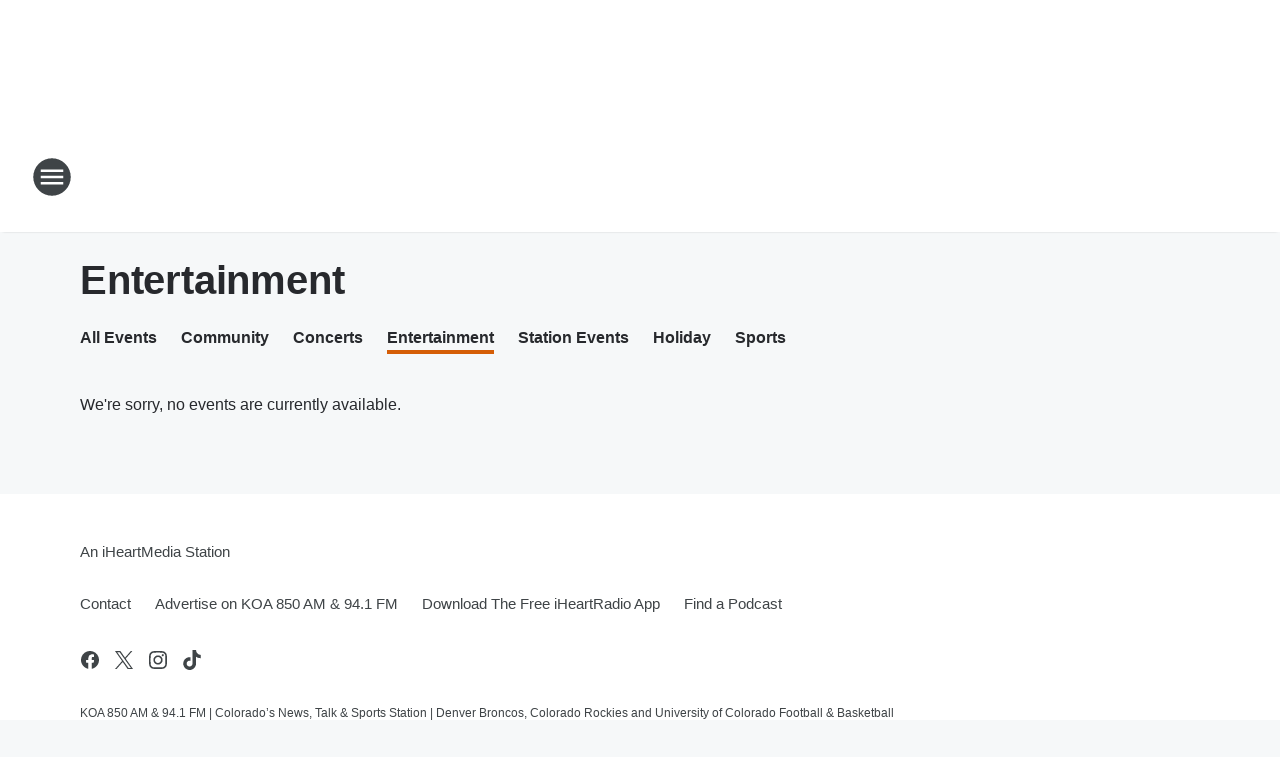

--- FILE ---
content_type: text/html; charset=utf-8
request_url: https://koacolorado.iheart.com/calendar/category/entertainment/
body_size: 73260
content:
<!DOCTYPE html>
        <html lang="en" dir="ltr">
            <head>
                <meta charset="UTF-8">
                <meta name="viewport" content="width=device-width, initial-scale=1.0">
                
                <style>:root{--color-white:#fff;--color-black:#000;--color-red:red;--color-brand-red:#c6002b;--color-brand-grey:#939697;--palette-red-600:#c6002b;--palette-red-500:#cd212e;--palette-red-400:#e22c3a;--palette-red-300:#f4747c;--palette-red-200:#f79096;--palette-red-100:#f4adb1;--palette-orange-600:#fb6825;--palette-orange-500:#fc833e;--palette-orange-400:#fc9e65;--palette-orange-300:#fdb990;--palette-orange-200:#fdd5bb;--palette-orange-100:#fef1e8;--palette-yellow-600:#fcba38;--palette-yellow-500:#fdc64c;--palette-yellow-400:#fdd36f;--palette-yellow-300:#fddf96;--palette-yellow-200:#feecbf;--palette-yellow-100:#fff8e9;--palette-green-600:#46815a;--palette-green-500:#62aa7b;--palette-green-400:#78d297;--palette-green-300:#8bdea7;--palette-green-200:#9ce2b4;--palette-green-100:#ace7c0;--palette-blue-600:#0055b7;--palette-blue-500:#509da7;--palette-blue-400:#60bac6;--palette-blue-300:#68c8d5;--palette-blue-200:#84dae5;--palette-blue-100:#a3e2eb;--palette-purple-600:#793cb7;--palette-purple-500:#8d5bcd;--palette-purple-400:#a071dc;--palette-purple-300:#a586e5;--palette-purple-200:#b895f2;--palette-purple-100:#c7a3f5;--palette-grey-600:#27292d;--palette-grey-600-rgb:39,41,45;--palette-grey-500:#3f4447;--palette-grey-500-rgb:63,68,71;--palette-grey-400:#717277;--palette-grey-400-rgb:113,114,119;--palette-grey-300:#a9afb2;--palette-grey-300-rgb:169,175,178;--palette-grey-250:#dadfe3;--palette-grey-250-rgb:218,223,227;--palette-grey-200:#e6eaed;--palette-grey-200-rgb:230,234,237;--palette-grey-150:#edf1f3;--palette-grey-150-rgb:237,241,243;--palette-grey-100:#f6f8f9;--palette-grey-100-rgb:246,248,249;--accent-color:var(--palette-grey-600);--station-accent-background:var(--palette-grey-600);--station-accent-background-overlay:var(--accent-color);--station-accent-foreground:var(--color-white);--station-font-family:"Segoe UI",Helvetica,Arial,sans-serif,"Apple Color Emoji","Segoe UI Emoji","Segoe UI Symbol";--body-bgcolor:var(--palette-grey-100);--body-font-family:var(--station-font-family);--body-font-size:1.6rem;--body-font-size-2:1.4rem;--body-text-color:var(--palette-grey-600);--secondary-text-color:var(--palette-grey-500);--caption-text-color:var(--palette-grey-400);--default-link-color:var(--palette-grey-600);--default-link-hover-color:var(--palette-grey-500);--station-link-color:var(--accent-color);--station-link-hover-color:var(--default-link-hover-color);--content-min-width:90rem;--content-max-width:128rem;--grid-vertical-spacing:3.2rem;--base-grid-gap:1.6rem;--region-row-gap:var(--grid-vertical-spacing);--grid-gutter-width:1.6rem;--front-matter-grid-column:2;--two-column-grid-template-columns:var(--grid-gutter-width) minmax(28.8rem,1fr) var(--grid-gutter-width);--full-width-grid-template-columns:1fr;--full-width-grid-block-template-columns:var(--grid-gutter-width) minmax(28.8rem,1fr) var(--grid-gutter-width);--site-theme-overlay-opacity:0.25;--site-theme-foreground-color:var(--palette-grey-500);--site-theme-foreground-hover-color:var(--palette-grey-400);--site-theme-background-color:var(--color-white);--text-highlight-background:var(--color-black);--text-highlight-foreground:var(--color-white);--alert-background-color:var(--palette-blue-600);--alert-foreground-color:var(--color-white);--browser-checker-bg-color:var(--palette-grey-400);--browser-checker-text-color:var(--color-black);--eyebrow-text-color:var(--palette-grey-600);--byline-text-color:var(--palette-grey-600);--button-background:var(--palette-grey-600);--button-foreground:var(--color-white);--button-border:none;--button-padding:1.5rem 2.4rem;--button-radius:99.9rem;--button-font-size:1.5rem;--button-font-weight:600;--button-line-height:2rem;--button-shadow:0 0.1rem 0.3rem rgba(0,0,0,.15);--button-hover-background:var(--palette-grey-500);--button-hover-foreground:var(--color-white);--button-hover-shadow:0 0.3rem 0.5rem rgba(0,0,0,.15);--button-hover-border:var(--button-border);--button-active-background:var(--button-background);--button-active-foreground:var(--button-foreground);--button-active-shadow:var(--button-shadow);--button-active-border:var(--button-border);--button-disabled-background:var(--palette-grey-250);--button-disabled-foreground:var(--palette-grey-300);--button-disabled-shadow:none;--button-disabled-border:var(--button-border);--button-secondary-background:transparent;--button-secondary-foreground:var(--palette-grey-600);--button-secondary-border:0.1rem solid var(--palette-grey-600);--button-secondary-hover-background:var(--palette-grey-150);--button-secondary-hover-foreground:var(--button-secondary-foreground);--button-secondary-hover-border:var(--button-secondary-border);--button-secondary-active-background:var(--palette-grey-600);--button-secondary-active-foreground:var(--color-white);--button-secondary-active-border:var(--button-secondary-border);--button-customized-foreground:var(--body-text-color);--button-customized-background:transparent;--button-customized-hover-foreground:var(--body-text-color);--button-customized-hover-background:transparent;--block-theme-foreground-color:var(--body-text-color);--block-theme-background-color:var(--palette-grey-200);--block-theme-background-overlay:transparent;--heading-vertical-margin:2.4rem;--card-heading-color:var(--palette-grey-600);--card-bg-color:var(--color-white);--card-text-primary-color:var(--palette-grey-600);--card-text-secondary-color:var(--palette-grey-500);--tabs-text-default-color:var(--palette-grey-500);--tabs-text-active-color:var(--palette-grey-600);--fader-bg-color:var(--palette-grey-200);--fader-width:3.2rem;--fader-gradient:linear-gradient(to right,rgba(var(--palette-grey-200-rgb),0) 0%,var(--palette-grey-200) 90%);--viewmore-text-color:var(--palette-grey-600);--heading-text-color:var(--body-text-color);--container-max-width:128rem;--container-horizontal-margin:1.6rem;--container-block-vertical-margin:1.6rem;--container-width:calc(100vw - var(--container-horizontal-margin)*2);--container-block-width:var(--container-width);--navigation-zindex:999;--playerbar-zindex:9;--legalnotice-zindex:10;--modal-zindex:1000;--heading-font-weight:900;--heading-margin-default:0;--heading-1-font-size:3.2rem;--heading-1-line-height:3.6rem;--heading-2-font-size:2.4rem;--heading-2-line-height:2.8rem;--heading-3-font-size:2.4rem;--heading-3-line-height:2.8rem;--heading-4-font-size:1.8rem;--heading-4-line-height:2.2rem;--heading-5-font-size:1.6rem;--heading-5-line-height:2rem;--heading-6-font-size:1.4rem;--heading-6-line-height:1.6rem;--elevation-1:0 0.1rem 0.3rem rgba(0,0,0,.15);--elevation-4:0 0.3rem 0.5rem rgba(0,0,0,.15);--elevation-6:0 0.5rem 0.8rem rgba(0,0,0,.15);--elevation-8:0 0.8rem 2.4rem rgba(0,0,0,.15);--elevation-up:0 -0.1rem 0.3rem -0.3rem #000;--elevation-down:0 0.1rem 0.3rem -0.3rem #000;--weather-icon-color:var(--color-white);--arrow-icon-color:var(--color-white);--icon-default-width:2.4rem;--icon-default-height:2.4rem;--icon-primary-color:var(--palette-grey-500);--icon-secondary-color:var(--color-white);--icon-primary-hover-color:var(--palette-grey-400);--icon-secondary-hover-color:var(--color-white);--search-input-foreground:var(--palette-grey-600);--search-input-background:transparent;--search-container-background:var(--color-white);--search-input-placeholder:var(--palette-grey-400);--template-grid-height:100%}@media screen and (min-width:768px){:root{--max-gutter:calc((100% - var(--container-max-width))/2);--grid-gutter-width:minmax(2rem,var(--max-gutter));--base-grid-gap:3.2rem;--two-column-grid-template-columns:var(--grid-gutter-width) minmax(32rem,60rem) minmax(32rem,38rem) var(--grid-gutter-width)}}@media screen and (min-width:1060px){:root{--grid-gutter-width:minmax(8rem,var(--max-gutter));--two-column-grid-template-columns:var(--grid-gutter-width) minmax(52rem,90rem) 38rem var(--grid-gutter-width);--full-width-grid-block-template-columns:var(--grid-gutter-width) minmax(90rem,1fr) var(--grid-gutter-width);--container-horizontal-margin:8rem;--container-block-vertical-margin:3.2rem;--heading-1-font-size:4rem;--heading-1-line-height:4.8rem;--heading-2-font-size:3.2rem;--heading-2-line-height:3.6rem}}body.theme-night{--site-theme-foreground-color:var(--palette-grey-100);--site-theme-foreground-hover-color:var(--palette-grey-300);--site-theme-background-color:var(--color-black);--alert-background-color:var(--color-white);--alert-foreground-color:var(--color-black);--search-input-foreground:var(--site-theme-foreground-color);--search-container-background:var(--site-theme-background-color);--search-input-placeholder:var(--site-theme-foreground-hover-color);--station-accent-background:var(--color-white);--station-accent-background-overlay:var(--accent-color);--station-accent-foreground:var(--color-black);--block-theme-background-color:var(--palette-grey-600);--block-theme-background-overlay:var(--accent-color);--block-theme-foreground-color:var(--color-white)}body.theme-night .themed-block{--tabs-text-default-color:var(--palette-grey-100);--tabs-text-active-color:var(--palette-grey-200);--card-text-primary-color:var(--block-theme-foreground-color);--card-text-secondary-color:var(--block-theme-foreground-color);--viewmore-text-color:var(--block-theme-foreground-color);--icon-primary-color:var(--block-theme-foreground-color);--heading-text-color:var(--block-theme-foreground-color);--default-link-color:var(--block-theme-foreground-color);--body-text-color:var(--block-theme-foreground-color);--fader-gradient:none;--eyebrow-text-color:var(--block-theme-foreground-color);--button-background:var(--color-white);--button-foreground:var(--palette-grey-600);--button-border:none;--button-hover-background:var(--palette-grey-100);--button-hover-foreground:var(--palette-grey-600);--button-active-background:var(--button-hover-background);--button-active-foreground:var(--button-hover-foreground);--button-disabled-background:var(--palette-grey-400);--button-disabled-foreground:var(--palette-grey-300);--button-secondary-background:transparent;--button-secondary-foreground:var(--color-white);--button-secondary-border:0.1rem solid var(--palette-grey-100);--button-secondary-hover-background:var(--palette-grey-100);--button-secondary-hover-foreground:var(--palette-grey-600);--button-secondary-hover-border:var(--button-secondary-border);--button-secondary-active-background:var(--color-white);--button-secondary-active-foreground:var(--palette-grey-600);--button-secondary-active-border:var(--button-secondary-border)}body.template-coast{--accent-color:var(--palette-grey-100);--body-bgcolor:var(--color-black);--body-text-color:var(--color-white);--card-heading-color:var(--color-white);--card-bg-color:transparent;--card-text-primary-color:var(--color-white);--card-text-secondary-color:var(--palette-grey-100);--heading-text-color:var(--body-text-color);--tabs-text-default-color:var(--color-white);--tabs-text-active-color:var(--palette-grey-100);--button-customized-foreground:var(--default-link-color);--button-customized-hover-foreground:var(--default-link-hover-color)}.card-title{font-size:var(--heading-4-font-size);font-weight:var(--heading-font-weight);line-height:var(--heading-4-line-height)}.alerts:not(:empty),.themed-block{background-color:var(--block-theme-background-color);max-width:none;position:relative}.theme-night .alerts:not(:empty)>*,.theme-night .themed-block>*{position:relative;z-index:1}.theme-night .alerts:not(:empty):before,.theme-night .themed-block:before{background-color:var(--block-theme-background-overlay);content:"";display:inline-flex;height:100%;left:0;opacity:var(--site-theme-overlay-opacity);position:absolute;top:0;width:100%;z-index:0}.subheading{color:var(--secondary-text-color)}.caption{color:var(--caption-text-color)}.scroll-blocker{background-color:rgba(0,0,0,.7);height:100vh;left:0;opacity:0;position:fixed;top:0;transition:visibility 0s ease-in-out,opacity .3s;visibility:hidden;width:100%;z-index:10}.no-content{display:none}.hidden{display:none!important}.search-button{background-color:transparent;border:none;cursor:pointer;line-height:0;margin:0;padding:0}.search-button svg .primary-path{fill:var(--icon-primary-color)}.search-button:active svg .primary-path,.search-button:hover svg .primary-path{fill:var(--icon-primary-hover-color)}.text-default{color:var(--palette-grey-500)}.text-headline{color:var(--palette-grey-600)}.text-caption{color:var(--palette-grey-400)}.text-on-dark{color:#fff}.text-on-light{color:var(--palette-grey-500)}.text-inactive{color:var(--palette-grey-300)}.text-link{color:var(--palette-red-400)}.bg-default{background-color:var(--palette-grey-100)}.bg-light{background-color:#fff}.bg-dark{background-color:var(--palette-grey-600)}.bg-inactive{background-color:var(--palette-grey-300)}.bg-selected{background-color:var(--palette-red-400)}.border-default{border-color:var(--palette-grey-300)}.border-neutral-light{border-color:var(--palette-grey-200)}.border-neutral-dark{border-color:var(--palette-grey-400)}.border-dark{border-color:var(--palette-grey-500)}.card{box-shadow:var(--elevation-1)}.card:hover{box-shadow:var(--elevation-4)}.menu{box-shadow:var(--elevation-6)}.dialog{box-shadow:var(--elevation-8)}.elevation-01,.navigation-bar{box-shadow:var(--elevation-1)}.elevation-01,.elevation-04{border-radius:.6rem}.elevation-04{box-shadow:var(--elevation-4)}.elevation-06{border-radius:.6rem;box-shadow:var(--elevation-6)}.elevation-08{border-radius:.6rem;box-shadow:var(--elevation-8)}.elevation-up{border-radius:.6rem;box-shadow:var(--elevation-up)}.img-responsive{height:auto;max-width:100%}.warning-text{background:var(--palette-yellow-300);border-radius:.6rem;box-shadow:0 .4rem .4rem rgba(0,0,0,.1);color:var(--palette-grey-600);display:flex;font-size:1.6rem;font-weight:400;gap:.8rem;padding:1.6rem;width:100%}.warning-text:before{content:url("data:image/svg+xml;utf8,<svg xmlns='http://www.w3.org/2000/svg' fill='brown'><path d='M11.777.465a.882.882 0 00-1.554 0L.122 18.605C-.224 19.225.208 20 .899 20H21.1c.691 0 1.123-.775.777-1.395L11.777.465zM11 12.5c-.55 0-1-.45-1-1v-4c0-.55.45-1 1-1s1 .45 1 1v4c0 .55-.45 1-1 1zm0 4a1 1 0 110-2 1 1 0 010 2z' /></svg>");display:block;height:2rem;width:2.2rem}.fader{position:relative}.fader:after{background:var(--fader-gradient);content:"";display:inline-block;height:100%;position:absolute;right:-.1rem;top:-.1rem;width:var(--fader-width)}.fader .fade{display:none}.alerts:not(:empty){margin-bottom:-.1rem;padding:2.4rem 0}hr.divider{background-color:var(--palette-grey-300);border:none;height:.1rem;margin:0}hr.dark{background:var(--palette-grey-400)}html{font-size:10px;margin:0;max-width:100vw;padding:0;width:100%}html *{box-sizing:border-box}@-moz-document url-prefix(){body{font-weight:lighter}}body{background-color:var(--body-bgcolor);color:var(--body-text-color);font-family:var(--body-font-family);font-size:var(--body-font-size);margin:0;overflow:hidden;overflow-anchor:none;padding:0;position:relative;width:100%}body.no-scroll{height:100vh;overflow:hidden}body.no-scroll .scroll-blocker{opacity:1;visibility:visible}a{color:var(--default-link-color)}a.next-page{height:.1rem;visibility:hidden}h1,h2,h3,h4,h5,h6{color:var(--heading-text-color);font-weight:var(--heading-font-weight);margin:var(--heading-margin-default)}h1,h2,h3,h4{letter-spacing:-.02rem}h1{font-size:var(--heading-1-font-size);line-height:var(--heading-1-line-height)}h2{font-size:var(--heading-2-font-size);line-height:var(--heading-2-line-height)}h3{font-size:var(--heading-3-font-size);line-height:var(--heading-3-line-height)}h4{font-size:var(--heading-4-font-size);line-height:var(--heading-4-line-height)}h5{font-size:var(--heading-5-font-size);line-height:var(--heading-5-line-height)}h6{font-size:var(--heading-6-font-size);line-height:var(--heading-6-line-height)}figure{margin:0 auto}[type=email],[type=number],[type=password],input[type=text]{background:#fff;border:.1rem solid #717277;border-radius:.6rem}.tabbed-item:focus{background-color:#ff0!important;outline:.2rem dashed red!important}button{font-family:var(--body-font-family)}svg .primary-path{fill:var(--icon-primary-color)}svg .secondary-path{fill:var(--icon-secondary-color)}::selection{background-color:var(--text-highlight-background);color:var(--text-highlight-foreground)}@media print{@page{size:A4 portrait;margin:1cm}::-webkit-scrollbar{display:none}body{background:#fff!important;color:#000;font:13pt Georgia,Times New Roman,Times,serif;line-height:1.3;margin:0}#app{display:block;height:100%;width:auto}h1{font-size:24pt}h2,h3,h4{font-size:14pt;margin-top:2.5rem}h1,h2,h3,h4,h5,h6{page-break-after:avoid}a,blockquote,h1,h2,h3,h4,h5,h6,img,p{page-break-inside:avoid}img{page-break-after:avoid}pre,table{page-break-inside:avoid}a,a:link,a:visited{background:transparent;color:#520;font-weight:700;text-align:left;text-decoration:underline}a[href^="#"]{font-weight:400;text-decoration:none}a:after>img,article a[href^="#"]:after{content:""}address,blockquote,dd,dt,li,p{font-size:100%}ol,ul{list-style:square;margin-bottom:20pt;margin-left:18pt}li{line-height:1.6em}.component-site-header{display:block;position:relative}.component-site-header .main-header-items{display:block;width:100%}iframe{height:0!important;line-height:0pt!important;overflow:hidden!important;white-space:nowrap;width:0!important}.component-ad-unit,.component-pushdown,.component-recommendation,.component-social-network-icons,.footer-national-links,.lower-footer-national-links,.nav-toggler,.search-user-container,.share-icons,iframe,nav{display:none}}.component-app{background-color:pink;display:flex;flex-direction:column}.template-grid{display:grid;grid-template-areas:"router-outlet" "player-bar";grid-template-columns:1fr;grid-template-rows:1fr auto;height:100vh;height:var(--template-grid-height);overflow:hidden}.template-grid>.component-routes{grid-area:router-outlet;overflow:auto}.template-grid>.ihr-player-bar{grid-area:player-bar}
/*# sourceMappingURL=local-critical-style.5a54a2ee878d2c1e77ca.css.map*/</style>
                <link rel="preconnect" href="https://static.inferno.iheart.com" data-reactroot=""/><link rel="preconnect" href="https://i.iheart.com" data-reactroot=""/><link rel="preconnect" href="https://webapi.radioedit.iheart.com" data-reactroot=""/><link rel="preconnect" href="https://us.api.iheart.com" data-reactroot=""/><link rel="preconnect" href="https://https://cdn.cookielaw.org" data-reactroot=""/><link rel="preconnect" href="https://www.iheart.com" data-reactroot=""/><link rel="dns-prefetch" href="https://static.inferno.iheart.com" data-reactroot=""/><link rel="preload" href="https://cdn.cookielaw.org/consent/7d044e9d-e966-4b73-b448-a29d06f71027/otSDKStub.js" as="script" data-reactroot=""/><link rel="preload" href="https://cdn.cookielaw.org/opt-out/otCCPAiab.js" as="script" data-reactroot=""/>
                
                <link data-chunk="bundle" rel="stylesheet" href="https://static.inferno.iheart.com/inferno/styles/bundle.ae0ba735483751a796dd.css">
<link data-chunk="local" rel="stylesheet" href="https://static.inferno.iheart.com/inferno/styles/local.bc06f128f534d4a5d747.css">
<link data-chunk="core-page-blocks-datasource-DatasourceLoader-component" rel="stylesheet" href="https://static.inferno.iheart.com/inferno/styles/core-page-blocks-datasource-DatasourceLoader-component.ed118ca85e0cefc658b6.css">
                <style data-reactroot="">:root {
        --station-font-family: "Roboto","Segoe UI",Helvetica,Arial,sans-serif,"Apple Color Emoji","Segoe UI Emoji","Segoe UI Symbol";
        --gradient-start: hsl(25,93.6%,30.1%);
        --gradient-stop: hsl(25,93.6%,24.1%);
        
                --accent-color: #d55e07;
            
        
             --darkFooterColor: hsl(25,93.6%,28.1%);
             
        --premiere-footer-dark-color:var(--darkFooterColor);
    }</style>
                
                <title data-rh="true">Entertainment | KOA 850 AM &amp; 94.1 FM</title>
                <link data-rh="true" rel="shortcut icon" type="" title="" href="https://i.iheart.com/v3/re/assets.brands/6421a47d11dd836151c9bf67?ops=gravity(%22center%22),contain(32,32),quality(65)"/><link data-rh="true" rel="apple-touch-icon" type="" title="" href="https://i.iheart.com/v3/re/assets.brands/6421a47d11dd836151c9bf67?ops=new(),flood(%22white%22),swap(),merge(%22over%22),gravity(%22center%22),contain(167,167),quality(80),format(%22png%22)"/><link data-rh="true" rel="image_src" type="" title="" href="https://i.iheart.com/v3/re/assets.brands/6421a47d11dd836151c9bf67?ops=gravity(%22center%22),contain(1200,675),quality(65)"/><link data-rh="true" rel="canonical" type="" title="" href="https://koacolorado.iheart.com/calendar/category/entertainment/"/><link data-rh="true" rel="alternate" type="application/rss+xml" title="Entertainment" href="https://koacolorado.iheart.com/calendar/category/entertainment.rss/"/>
                <meta data-rh="true" property="og:locale" content="en_us"/><meta data-rh="true" name="msapplication-TileColor" content="#fff"/><meta data-rh="true" name="msvalidate.01" content="E98E323249F89ACF6294F958692E230B"/><meta data-rh="true" name="format-detection" content="telephone=no"/><meta data-rh="true" name="theme-color" content="#d55e07"/><meta data-rh="true" property="og:title" content="Entertainment"/><meta data-rh="true" property="twitter:title" content="Entertainment"/><meta data-rh="true" itemprop="name" content="Entertainment | KOA 850 AM &amp; 94.1 FM"/><meta data-rh="true" name="description" content="Discover the latest Entertainment on KOA 850 AM &amp; 94.1 FM"/><meta data-rh="true" property="og:description" content="Discover the latest Entertainment on KOA 850 AM &amp; 94.1 FM"/><meta data-rh="true" property="twitter:description" content="Discover the latest Entertainment on KOA 850 AM &amp; 94.1 FM"/><meta data-rh="true" itemprop="description" content="Discover the latest Entertainment on KOA 850 AM &amp; 94.1 FM"/><meta data-rh="true" name="keywords" content="denver, broncos, colorado, rockies, cu, buffs, 850, koa, traffic, denver, radio, advertising, commercials, news talk, denver news talk, talk radio denver, talk radio"/><meta data-rh="true" property="og:url" content="https://koacolorado.iheart.com/calendar/category/entertainment/"/><meta data-rh="true" property="twitter:url" content="https://koacolorado.iheart.com/calendar/category/entertainment/"/><meta data-rh="true" itemprop="url" content="https://koacolorado.iheart.com/calendar/category/entertainment/"/><meta data-rh="true" name="thumbnail" content="https://i.iheart.com/v3/re/assets.brands/6421a47d11dd836151c9bf67?ops=gravity(%22center%22),contain(1200,675),quality(65)"/><meta data-rh="true" property="og:image" content="https://i.iheart.com/v3/re/assets.brands/6421a47d11dd836151c9bf67?ops=gravity(%22center%22),contain(1200,675),quality(65)"/><meta data-rh="true" property="og:image:width" content="1200"/><meta data-rh="true" property="og:image:height" content="675"/><meta data-rh="true" property="twitter:image" content="https://i.iheart.com/v3/re/assets.brands/6421a47d11dd836151c9bf67?ops=gravity(%22center%22),contain(1200,675),quality(65)"/><meta data-rh="true" itemprop="image" content="https://i.iheart.com/v3/re/assets.brands/6421a47d11dd836151c9bf67?ops=gravity(%22center%22),contain(1200,675),quality(65)"/><meta data-rh="true" name="msapplication-TileImage" content="https://i.iheart.com/v3/re/assets.brands/6421a47d11dd836151c9bf67?ops=gravity(%22center%22),contain(1200,675),quality(65)"/><meta data-rh="true" property="twitter:card" content="Summary"/><meta data-rh="true" property="twitter:site" content="@KOAColorado"/><meta data-rh="true" property="twitter:creator" content="@KOAColorado"/><meta data-rh="true" property="twitter:domain" content="koacolorado.iheart.com"/><meta data-rh="true" property="og:site_name" content="KOA 850 AM &amp; 94.1 FM"/><meta data-rh="true" name="application-name" content="KOA 850 AM &amp; 94.1 FM"/><meta data-rh="true" property="fb:pages" content="213175637164"/><meta data-rh="true" name="google-site-verification" content="p2FWrUKxtwBmQgHV4CjD80oKdZZBjmMNByoWvZMsYso"/>
                
            </head>
            <body class="theme-light template-default">
                <div id="app"><div class="component-template template-grid" data-reactroot=""><div class="component-routes"><div class="component-pushdown"><div tabindex="-1" class="component-ad-unit lazy-load" data-position="3330" data-split="50" id="dfp-ad-3330-h231t"></div></div><header class="component-site-header"><section class="main-header-items"><button aria-label="Open Site Navigation" class="nav-toggler" tabindex="0"><svg tabindex="-1" focusable="false" class="svg-icon icon-hamburger" width="32px" height="32px" viewBox="0 0 32 32" fill="none" xmlns="http://www.w3.org/2000/svg"><circle cx="16" cy="16" r="15" fill="none" stroke="none" stroke-width="2"></circle><path fill-rule="evenodd" clip-rule="evenodd" tabindex="-1" class="primary-path" fill="none" d="M7 22h18v-2H7v2zm0-5h18v-2H7v2zm0-7v2h18v-2H7z"></path></svg></button><nav class="" tabindex="-1" aria-hidden="true" aria-label="Primary Site Navigation" id="component-site-nav"><header class="navbar-header"><figure class="component-station-logo"><a aria-label="Station Link" tabindex="0" href="/"><img src="https://i.iheart.com/v3/re/assets.brands/6421a47d11dd836151c9bf67?ops=gravity(%22center%22),contain(180,60)&amp;quality=80" data-src="https://i.iheart.com/v3/re/assets.brands/6421a47d11dd836151c9bf67?ops=gravity(%22center%22),contain(180,60)&amp;quality=80" data-srcset="https://i.iheart.com/v3/re/assets.brands/6421a47d11dd836151c9bf67?ops=gravity(%22center%22),contain(180,60)&amp;quality=80 1x,https://i.iheart.com/v3/re/assets.brands/6421a47d11dd836151c9bf67?ops=gravity(%22center%22),contain(360,120)&amp;quality=80 2x" sizes="" alt="KOA 850 AM &amp; 94.1 FM - Colorado’s News, Talk &amp; Sports Station" class="lazyload" srcSet="https://i.iheart.com/v3/re/assets.brands/6421a47d11dd836151c9bf67?ops=gravity(%22center%22),contain(180,60)&amp;quality=80 1x,https://i.iheart.com/v3/re/assets.brands/6421a47d11dd836151c9bf67?ops=gravity(%22center%22),contain(360,120)&amp;quality=80 2x" width="180" height="60"/></a></figure><button class="CloseButton-module_close_4S+oa undefined" aria-label="Close Site Navigation" tabindex="0"><svg class="svg-icon icon-close" focusable="false" tabindex="-1" aria-hidden="true" width="24" height="24" viewBox="0 0 24 24" fill="none" xmlns="http://www.w3.org/2000/svg"><path aria-hidden="true" focusable="false" tabindex="-1" class="primary-path" d="M18.3 5.70997C17.91 5.31997 17.28 5.31997 16.89 5.70997L12 10.59L7.10997 5.69997C6.71997 5.30997 6.08997 5.30997 5.69997 5.69997C5.30997 6.08997 5.30997 6.71997 5.69997 7.10997L10.59 12L5.69997 16.89C5.30997 17.28 5.30997 17.91 5.69997 18.3C6.08997 18.69 6.71997 18.69 7.10997 18.3L12 13.41L16.89 18.3C17.28 18.69 17.91 18.69 18.3 18.3C18.69 17.91 18.69 17.28 18.3 16.89L13.41 12L18.3 7.10997C18.68 6.72997 18.68 6.08997 18.3 5.70997Z" fill="#3F4447"></path></svg></button></header><hr class="divider"/><section class="nav-inner-wrapper"><ul style="max-height:calc(100vh - 100px)" class="menu-container main-nav"><li class="menu-top-label"><button aria-label="Listen" class="button-text" tabindex="0"><span class="menu-label">Listen</span></button></li><li data-testid="menu-top-label" class="menu-top-label menu-toggler"><button aria-label="Toggle Menu for On-Air" class="button-text" tabindex="0"><span class="menu-label">On-Air</span><svg tabindex="-1" focusable="false" class="svg-icon icon-expand" width="24" height="24" viewBox="0 0 24 24" fill="none" xmlns="http://www.w3.org/2000/svg"><path class="primary-path" tabindex="-1" d="M15.88 9.29006L12 13.1701L8.11998 9.29006C7.72998 8.90006 7.09998 8.90006 6.70998 9.29006C6.31998 9.68006 6.31998 10.3101 6.70998 10.7001L11.3 15.2901C11.69 15.6801 12.32 15.6801 12.71 15.2901L17.3 10.7001C17.69 10.3101 17.69 9.68006 17.3 9.29006C16.91 8.91006 16.27 8.90006 15.88 9.29006Z"></path></svg></button><ul class="submenu-container" aria-hidden="true"><li><a aria-label="On-Air Schedule" tabindex="0" href="/schedule/">On-Air Schedule</a></li><li><a aria-label="Our Podcasts" tabindex="0" href="/podcasts/">Our Podcasts</a></li><li><a href="#" target="_self" aria-label="WEEKDAY SHOWS">WEEKDAY SHOWS</a></li><li><a aria-label="- Colorado&#x27;s Morning News with Jeana Gondek" tabindex="0" href="/featured/colorado-s-morning-news/">- Colorado&#x27;s Morning News with Jeana Gondek</a></li><li><a aria-label="- Ross Kaminsky on the News with Jeana Gondek" tabindex="0" href="/featured/ross-kaminsky/">- Ross Kaminsky on the News with Jeana Gondek</a></li><li><a aria-label="- The Situation with Michael Brown " tabindex="0" href="/featured/the-michael-brown-show/">- The Situation with Michael Brown </a></li><li><a aria-label="- Mandy Connell" tabindex="0" href="/featured/mandy-connell/">- Mandy Connell</a></li><li><a aria-label="- KOA Sports" tabindex="0" href="/featured/koa-sports-zoo/">- KOA Sports</a></li><li><a aria-label="- Broncos Country Tonight" tabindex="0" href="/featured/broncos-country-tonight/">- Broncos Country Tonight</a></li><li><a aria-label="- George Noory" tabindex="0" href="/featured/coast-to-coast-am/">- George Noory</a></li><li><a href="#" target="_self" aria-label="WEEKEND SHOWS">WEEKEND SHOWS</a></li><li><a aria-label="- Long Term Care Radio" tabindex="0" href="/featured/long-term-care-radio-with-brian-ott/">- Long Term Care Radio</a></li><li><a aria-label="- The Retirement Summit" tabindex="0" href="/featured/the-retirement-summit/">- The Retirement Summit</a></li><li><a href="https://creativeplanning.com/radio" target="_self" aria-label="- Creative Planning Presents Rethink Your Money with John Hagensen">- Creative Planning Presents Rethink Your Money with John Hagensen</a></li><li><a aria-label="- Bell &amp; Pollock" tabindex="0" href="/featured/champions-of-the-people-with-bell-and-pollock/">- Bell &amp; Pollock</a></li><li><a href="https://www.iheart.com/podcast/1248-peace-to-you-49307024/" target="_blank" rel="noopener" aria-label="- Peace to You">- Peace to You</a></li><li><a href="https://www.lutheranhour.org/" target="_blank" rel="noopener" aria-label="- The Lutheran Hour">- The Lutheran Hour</a></li><li><a aria-label="- Mile High Money" tabindex="0" href="/featured/mile-high-money/">- Mile High Money</a></li><li><a aria-label="- Zach Segars" tabindex="0" href="/featured/zach-segars/">- Zach Segars</a></li></ul></li><li data-testid="menu-top-label" class="menu-top-label menu-toggler"><button aria-label="Toggle Menu for Sports" class="button-text" tabindex="0"><span class="menu-label">Sports</span><svg tabindex="-1" focusable="false" class="svg-icon icon-expand" width="24" height="24" viewBox="0 0 24 24" fill="none" xmlns="http://www.w3.org/2000/svg"><path class="primary-path" tabindex="-1" d="M15.88 9.29006L12 13.1701L8.11998 9.29006C7.72998 8.90006 7.09998 8.90006 6.70998 9.29006C6.31998 9.68006 6.31998 10.3101 6.70998 10.7001L11.3 15.2901C11.69 15.6801 12.32 15.6801 12.71 15.2901L17.3 10.7001C17.69 10.3101 17.69 9.68006 17.3 9.29006C16.91 8.91006 16.27 8.90006 15.88 9.29006Z"></path></svg></button><ul class="submenu-container" aria-hidden="true"><li><a aria-label="Denver Broncos" tabindex="0" href="/featured/koa-denver-broncos/">Denver Broncos</a></li><li><a aria-label="Colorado Rockies" tabindex="0" href="/featured/colorado-rockies/">Colorado Rockies</a></li><li><a aria-label="Colorado Buffaloes" tabindex="0" href="/featured/cu-buffs/">Colorado Buffaloes</a></li></ul></li><li data-testid="menu-top-label" class="menu-top-label menu-toggler"><button aria-label="Toggle Menu for Our Podcasts" class="button-text" tabindex="0"><span class="menu-label">Our Podcasts</span><svg tabindex="-1" focusable="false" class="svg-icon icon-expand" width="24" height="24" viewBox="0 0 24 24" fill="none" xmlns="http://www.w3.org/2000/svg"><path class="primary-path" tabindex="-1" d="M15.88 9.29006L12 13.1701L8.11998 9.29006C7.72998 8.90006 7.09998 8.90006 6.70998 9.29006C6.31998 9.68006 6.31998 10.3101 6.70998 10.7001L11.3 15.2901C11.69 15.6801 12.32 15.6801 12.71 15.2901L17.3 10.7001C17.69 10.3101 17.69 9.68006 17.3 9.29006C16.91 8.91006 16.27 8.90006 15.88 9.29006Z"></path></svg></button><ul class="submenu-container" aria-hidden="true"><li><a aria-label="Susie Wargin’s CommonSpirit Health Medical Minute" tabindex="0" href="/content/medical-minute-with-commonspirit-health/">Susie Wargin’s CommonSpirit Health Medical Minute</a></li><li><a href="https://www.iheart.com/podcast/269-the-dave-logan-podcast-49636201/" target="_self" aria-label="The Dave Logan Denver Broncos Podcast">The Dave Logan Denver Broncos Podcast</a></li><li><a href="https://www.iheart.com/podcast/759-the-ross-kaminsky-show-20710514/" target="_self" aria-label="The Ross Kaminsky Show">The Ross Kaminsky Show</a></li><li><a aria-label="The Situation with Michael Brown" tabindex="0" href="/featured/the-michael-brown-show/">The Situation with Michael Brown</a></li><li><a href="https://www.iheart.com/podcast/139-mandy-connell-26936030/" target="_self" aria-label="The Mandy Connell Podcast">The Mandy Connell Podcast</a></li><li><a href="https://www.iheart.com/podcast/1248-koa-sports-48955823/" target="_self" aria-label="KOA Sports">KOA Sports</a></li><li><a href="https://www.iheart.com/podcast/1248-broncos-country-tonight-47478560/" target="_self" aria-label="Broncos Country Tonight">Broncos Country Tonight</a></li><li><a href="https://www.iheart.com/podcast/269-cut-traded-fired-retired-101085199/" target="_self" aria-label="Cut Traded Fired Retired">Cut Traded Fired Retired</a></li><li><a href="https://www.iheart.com/podcast/1248-taking-it-for-granted-76197290/" target="_self" aria-label="Taking it for Granted">Taking it for Granted</a></li><li><a aria-label="A to Z with AROD &amp; ZACH" tabindex="0" href="/featured/a-to-z-with-arod-zach/">A to Z with AROD &amp; ZACH</a></li></ul></li><li data-testid="menu-top-label" class="menu-top-label menu-toggler"><button aria-label="Toggle Menu for News" class="button-text" tabindex="0"><span class="menu-label">News</span><svg tabindex="-1" focusable="false" class="svg-icon icon-expand" width="24" height="24" viewBox="0 0 24 24" fill="none" xmlns="http://www.w3.org/2000/svg"><path class="primary-path" tabindex="-1" d="M15.88 9.29006L12 13.1701L8.11998 9.29006C7.72998 8.90006 7.09998 8.90006 6.70998 9.29006C6.31998 9.68006 6.31998 10.3101 6.70998 10.7001L11.3 15.2901C11.69 15.6801 12.32 15.6801 12.71 15.2901L17.3 10.7001C17.69 10.3101 17.69 9.68006 17.3 9.29006C16.91 8.91006 16.27 8.90006 15.88 9.29006Z"></path></svg></button><ul class="submenu-container" aria-hidden="true"><li><a aria-label="Colorado&#x27;s Morning News" tabindex="0" href="/featured/colorado-s-morning-news/">Colorado&#x27;s Morning News</a></li><li><a aria-label="Local News" tabindex="0" href="/featured/colorado-news/">Local News</a></li><li><a aria-label="National News" tabindex="0" href="/topic/national-news/">National News</a></li><li><a aria-label="Traffic Conditions" tabindex="0" href="/traffic/">Traffic Conditions</a></li><li><a href="https://kdvr.com/weather/" target="_blank" rel="noopener" aria-label="FOX31 Pinpoint Weather">FOX31 Pinpoint Weather</a></li><li><a href="https://kdvr.com/weather/closings/" target="_blank" rel="noopener" aria-label="Closings &amp; Delays">Closings &amp; Delays</a></li></ul></li><li data-testid="menu-top-label" class="menu-top-label menu-toggler"><button aria-label="Toggle Menu for Info" class="button-text" tabindex="0"><span class="menu-label">Info</span><svg tabindex="-1" focusable="false" class="svg-icon icon-expand" width="24" height="24" viewBox="0 0 24 24" fill="none" xmlns="http://www.w3.org/2000/svg"><path class="primary-path" tabindex="-1" d="M15.88 9.29006L12 13.1701L8.11998 9.29006C7.72998 8.90006 7.09998 8.90006 6.70998 9.29006C6.31998 9.68006 6.31998 10.3101 6.70998 10.7001L11.3 15.2901C11.69 15.6801 12.32 15.6801 12.71 15.2901L17.3 10.7001C17.69 10.3101 17.69 9.68006 17.3 9.29006C16.91 8.91006 16.27 8.90006 15.88 9.29006Z"></path></svg></button><ul class="submenu-container" aria-hidden="true"><li><a aria-label="Calendar" tabindex="0" href="/calendar/">Calendar</a></li><li><a aria-label="Listen on your Smart Speaker" tabindex="0" href="/amazon-alexa-and-google-home/">Listen on your Smart Speaker</a></li><li><a aria-label="iHeartRadio App" tabindex="0" href="/apps/">iHeartRadio App</a></li><li><a href="https://freedom937.iheart.com/" target="_blank" rel="noopener" aria-label="Our Sister-Station:  Freedom 93.7">Our Sister-Station:  Freedom 93.7</a></li><li><a href="http://www.neverforgottenfund.org" target="_blank" rel="noopener" aria-label="Never Forgotten Fund">Never Forgotten Fund</a></li><li><a href="https://twitter.com/KOAColorado" target="_blank" rel="noopener" aria-label="Twitter">Twitter</a></li><li><a href="https://www.facebook.com/KOAColorado" target="_blank" rel="noopener" aria-label="Facebook">Facebook</a></li></ul></li><li class="menu-top-label menu-toggler"><button aria-label="Toggle Menu for Contests &amp; Promotions" class="button-text" tabindex="0"><span class="menu-label">Contests &amp; Promotions</span><svg tabindex="-1" focusable="false" class="svg-icon icon-expand" width="24" height="24" viewBox="0 0 24 24" fill="none" xmlns="http://www.w3.org/2000/svg"><path class="primary-path" tabindex="-1" d="M15.88 9.29006L12 13.1701L8.11998 9.29006C7.72998 8.90006 7.09998 8.90006 6.70998 9.29006C6.31998 9.68006 6.31998 10.3101 6.70998 10.7001L11.3 15.2901C11.69 15.6801 12.32 15.6801 12.71 15.2901L17.3 10.7001C17.69 10.3101 17.69 9.68006 17.3 9.29006C16.91 8.91006 16.27 8.90006 15.88 9.29006Z"></path></svg></button><ul class="submenu-container" aria-hidden="true"><li><a href="https://www.donorschoose.org/iheartradio" target="_blank" rel="noopener" aria-label="Give Your Favorite Teacher A Chance To Win $5,000 In Classroom Supplies!">Give Your Favorite Teacher A Chance To Win $5,000 In Classroom Supplies!</a></li><li><a href="https://topshelfcountrycruise.com/wafs/" target="_blank" rel="noopener" aria-label="Win the Ultimate Top Shelf Cruise Experience!">Win the Ultimate Top Shelf Cruise Experience!</a></li><li><a href="https://www.iheartradiobroadway.com/featured/iheart-amda/" target="_blank" rel="noopener" aria-label="Win A Full-Tuition Scholarship To AMDA College Of The Performing Arts!">Win A Full-Tuition Scholarship To AMDA College Of The Performing Arts!</a></li><li><a href="https://jtv.com/sweepstakes" target="_blank" rel="noopener" aria-label="JTV’S A VERY BALI HOLIDAY SWEEPSTAKES">JTV’S A VERY BALI HOLIDAY SWEEPSTAKES</a></li><li><a aria-label="A Hero&#x27;s Thank You" tabindex="0" href="/promotions/a-heros-thank-you-1837629/">A Hero&#x27;s Thank You</a></li><li><a aria-label="All Contests &amp; Promotions" tabindex="0" href="/promotions/">All Contests &amp; Promotions</a></li><li><a aria-label="Contest Rules" tabindex="0" href="/rules/">Contest Rules</a></li></ul></li><li class="menu-top-label"><a tabindex="0" href="/contact/">Contact</a></li><li class="menu-top-label"><a tabindex="0" href="/newsletter/">Newsletter</a></li><li class="menu-top-label"><a tabindex="0" href="/advertise/">Advertise on KOA 850 AM &amp; 94.1 FM</a></li><li class="menu-top-label"><a href="tel:1-844-844-iHeart">1-844-844-iHeart</a></li><ul class="component-social-icons"><li class="icon-container"><a href="//www.facebook.com/KOAColorado" aria-label="Visit us on facebook" target="_blank" rel="noopener"><svg tabindex="-1" focusable="false" class="svg-icon icon-facebook" width="24" height="24" viewBox="0 0 24 24" xmlns="http://www.w3.org/2000/svg" fill="none"><path class="primary-path" tabindex="-1" d="M21 12C21 7.02891 16.9711 3 12 3C7.02891 3 3 7.02891 3 12C3 16.493 6.29062 20.216 10.5938 20.891V14.6016H8.30859V12H10.5938V10.0172C10.5938 7.76191 11.9367 6.51562 13.9934 6.51562C14.9777 6.51562 16.0078 6.69141 16.0078 6.69141V8.90625H14.8723C13.7543 8.90625 13.4062 9.60059 13.4062 10.3125V12H15.9023L15.5033 14.6016H13.4062V20.891C17.7094 20.216 21 16.493 21 12Z" fill="#27292D"></path><path class="secondary-path" tabindex="-1" d="M15.5033 14.6016L15.9023 12H13.4062V10.3125C13.4062 9.60059 13.7543 8.90625 14.8723 8.90625H16.0078V6.69141C16.0078 6.69141 14.9777 6.51562 13.9934 6.51562C11.9367 6.51562 10.5938 7.76191 10.5938 10.0172V12H8.30859V14.6016H10.5938V20.891C11.0525 20.9631 11.5219 21 12 21C12.4781 21 12.9475 20.9631 13.4062 20.891V14.6016H15.5033Z" fill="white"></path></svg></a></li><li class="icon-container"><a href="//www.x.com/KOAColorado" aria-label="Visit us on X" target="_blank" rel="noopener"><svg tabindex="-1" focusable="false" class="svg-icon icon-twitter" xmlns="http://www.w3.org/2000/svg" width="24" height="24" viewBox="0 0 24 24" fill="none"><path class="primary-path" d="M13.7124 10.6218L20.4133 3H18.8254L13.0071 9.61788L8.35992 3H3L10.0274 13.0074L3 21H4.58799L10.7324 14.0113L15.6401 21H21L13.7124 10.6218ZM11.5375 13.0956L10.8255 12.0991L5.16017 4.16971H7.59922L12.1712 10.5689L12.8832 11.5655L18.8262 19.8835H16.3871L11.5375 13.0956Z" fill="#27292D"></path></svg></a></li><li class="icon-container"><a href="//www.instagram.com/KOAColorado" aria-label="Visit us on instagram" target="_blank" rel="noopener"><svg tabindex="-1" focusable="false" class="svg-icon icon-instagram" width="24" height="24" viewBox="0 0 24 24" fill="none" xmlns="http://www.w3.org/2000/svg"><path class="primary-path" tabindex="-1" fill-rule="evenodd" clip-rule="evenodd" d="M12.0001 7.37836C11.086 7.37836 10.1924 7.64941 9.43242 8.15724C8.6724 8.66508 8.08003 9.38688 7.73023 10.2314C7.38043 11.0759 7.28891 12.0051 7.46723 12.9016C7.64556 13.7981 8.08573 14.6216 8.73208 15.268C9.37842 15.9143 10.2019 16.3545 11.0984 16.5328C11.9949 16.7112 12.9242 16.6196 13.7687 16.2698C14.6132 15.92 15.335 15.3277 15.8428 14.5676C16.3506 13.8076 16.6217 12.9141 16.6217 12C16.6217 10.7743 16.1348 9.59873 15.2681 8.732C14.4013 7.86528 13.2258 7.37836 12.0001 7.37836ZM12.0001 15C11.4067 15 10.8267 14.824 10.3334 14.4944C9.84003 14.1647 9.45553 13.6962 9.22847 13.148C9.00141 12.5998 8.94201 11.9966 9.05777 11.4147C9.17353 10.8328 9.45925 10.2982 9.87881 9.87867C10.2984 9.45912 10.8329 9.17341 11.4148 9.05765C11.9968 8.9419 12.6 9.00131 13.1482 9.22838C13.6963 9.45544 14.1649 9.83995 14.4945 10.3333C14.8241 10.8266 15.0001 11.4067 15.0001 12C15.0001 12.7956 14.684 13.5587 14.1214 14.1213C13.5588 14.6839 12.7957 15 12.0001 15Z" fill="#27292D"></path><path class="primary-path" tabindex="-1" d="M17.8842 7.19576C17.8842 7.79222 17.4007 8.27575 16.8042 8.27575C16.2078 8.27575 15.7243 7.79222 15.7243 7.19576C15.7243 6.5993 16.2078 6.11578 16.8042 6.11578C17.4007 6.11578 17.8842 6.5993 17.8842 7.19576Z" fill="#27292D"></path><path class="primary-path" tabindex="-1" fill-rule="evenodd" clip-rule="evenodd" d="M12 3C9.55581 3 9.24921 3.01036 8.28942 3.05416C7.33144 3.09789 6.67723 3.25001 6.10476 3.47251C5.50424 3.69849 4.96024 4.05275 4.51069 4.51058C4.05276 4.9601 3.6984 5.50411 3.47233 6.10466C3.25001 6.67716 3.09789 7.33137 3.05434 8.28935C3.01036 9.24915 3 9.55575 3 12C3 14.4443 3.01036 14.7509 3.05434 15.7107C3.09807 16.6687 3.25019 17.3229 3.47268 17.8953C3.69867 18.4959 4.05293 19.0399 4.51076 19.4894C4.96031 19.9472 5.50431 20.3015 6.10484 20.5275C6.67734 20.75 7.33154 20.9021 8.28949 20.9458C9.24944 20.9896 9.55592 21 12.0002 21C14.4444 21 14.751 20.9896 15.7108 20.9458C16.6688 20.9021 17.323 20.75 17.8955 20.5275C18.4933 20.2963 19.0363 19.9427 19.4896 19.4894C19.9428 19.0362 20.2964 18.4932 20.5276 17.8953C20.7501 17.3228 20.9023 16.6686 20.946 15.7107C20.9898 14.7507 21.0001 14.4443 21.0001 12C21.0001 9.55578 20.9898 9.24915 20.946 8.28935C20.9023 7.33137 20.7501 6.67716 20.5276 6.10469C20.3017 5.50417 19.9474 4.96016 19.4896 4.51062C19.04 4.0527 18.496 3.69836 17.8954 3.47233C17.3229 3.25001 16.6687 3.09789 15.7107 3.05434C14.7509 3.01036 14.4443 3 12 3ZM12 4.62165C14.4031 4.62165 14.6878 4.63084 15.6369 4.67414C16.5144 4.71418 16.9909 4.86077 17.308 4.98402C17.699 5.1283 18.0526 5.35835 18.3429 5.65727C18.6418 5.94757 18.8718 6.30118 19.0161 6.69209C19.1394 7.00923 19.286 7.48577 19.326 8.36326C19.3693 9.31231 19.3785 9.59694 19.3785 12.0001C19.3785 14.4033 19.3693 14.6879 19.326 15.637C19.286 16.5145 19.1393 16.991 19.0161 17.3082C18.8664 17.6963 18.6371 18.0488 18.3429 18.343C18.0487 18.6372 17.6962 18.8665 17.308 19.0162C16.9909 19.1395 16.5144 19.2861 15.6369 19.3261C14.688 19.3694 14.4034 19.3786 12 19.3786C9.59665 19.3786 9.31213 19.3694 8.36316 19.3261C7.48566 19.2861 7.00916 19.1395 6.69199 19.0162C6.30107 18.872 5.94747 18.6419 5.65716 18.343C5.35824 18.0527 5.12819 17.6991 4.98391 17.3082C4.86066 16.991 4.71404 16.5145 4.67403 15.637C4.63073 14.688 4.62155 14.4033 4.62155 12.0001C4.62155 9.59694 4.63073 9.31238 4.67403 8.36326C4.71408 7.48577 4.86066 7.00926 4.98391 6.69209C5.12821 6.30116 5.35828 5.94754 5.65723 5.65723C5.94754 5.35832 6.30115 5.12826 6.69206 4.98398C7.00919 4.86073 7.48574 4.71411 8.36323 4.6741C9.31228 4.6308 9.59683 4.62165 12 4.62165Z" fill="#27292D"></path></svg></a></li><li class="icon-container"><a href="//www.tiktok.com/@koacolorado" aria-label="Visit us on tiktok" target="_blank" rel="noopener"><svg tabindex="-1" focusable="false" class="svg-icon icon-tiktok" width="24" height="24" viewBox="0 0 24 24" xmlns="http://www.w3.org/2000/svg"><path class="primary-path" tabindex="-1" d="M20.7501 6.91071C19.5331 6.84196 18.3823 6.33443 17.5108 5.48214C17.0478 5.03475 16.683 4.49596 16.4394 3.9C16.1913 3.30286 16.0697 2.66078 16.0822 2.01428H12.5822V15.0179C12.5822 17.2143 11.2751 18.5107 9.65367 18.5107C9.26383 18.5197 8.87615 18.4504 8.5136 18.3068C8.15104 18.1633 7.82097 17.9484 7.54296 17.675C7.2645 17.4005 7.04247 17.0741 6.88939 16.7143C6.73851 16.3534 6.66081 15.9661 6.66081 15.575C6.66081 15.1838 6.73851 14.7966 6.88939 14.4357C7.04247 14.0759 7.2645 13.7495 7.54296 13.475C7.82097 13.2016 8.15104 12.9867 8.5136 12.8432C8.87615 12.6996 9.26383 12.6303 9.65367 12.6393C9.97636 12.6414 10.2964 12.6981 10.6001 12.8071V9.23571C10.2892 9.169 9.97165 9.13784 9.65367 9.14285C8.38222 9.14285 7.13932 9.51988 6.08215 10.2263C5.02498 10.9326 4.20101 11.9366 3.71445 13.1113C3.22788 14.286 3.10058 15.5786 3.34862 16.8256C3.59667 18.0726 4.20893 19.2181 5.10799 20.1171C6.00704 21.0162 7.1525 21.6284 8.39952 21.8765C9.64654 22.1245 10.9391 21.9972 12.1138 21.5107C13.2884 21.0241 14.2925 20.2001 14.9988 19.1429C15.7052 18.0858 16.0822 16.8429 16.0822 15.5714V8.78571C17.4634 9.70742 19.0897 10.1927 20.7501 10.1786V6.91071Z" fill="#27292D"></path></svg></a></li></ul></ul></section><footer class="navbar-footer"><form class="search-form" name="search-form" role="search"><section class="search-container"><input type="search" name="keyword" id="search-input-field-nav" aria-label="search text" placeholder="Search" value="" maxLength="250"/><button class="search-button search-submit" aria-label="Search" type="submit"><svg class="svg-icon icon-search" tabindex="-1" width="32px" height="32px" viewBox="0 0 32 32" focusable="false" fill="none" xmlns="http://www.w3.org/2000/svg"><circle class="outline" cx="16" cy="16" r="15" fill="none" stroke="none" stroke-width="2"></circle><path class="primary-path" fill-rule="evenodd" clip-rule="evenodd" d="M18.457 20.343a7.69 7.69 0 111.929-1.591l4.658 5.434a1.25 1.25 0 11-1.898 1.628l-4.69-5.471zm.829-6.652a4.69 4.69 0 11-9.381 0 4.69 4.69 0 019.38 0z" fill="none"></path></svg></button></section></form></footer></nav><figure class="component-station-logo"><a aria-label="Station Link" tabindex="0" href="/"><img src="https://i.iheart.com/v3/re/assets.brands/6421a47d11dd836151c9bf67?ops=gravity(%22center%22),contain(180,60)&amp;quality=80" data-src="https://i.iheart.com/v3/re/assets.brands/6421a47d11dd836151c9bf67?ops=gravity(%22center%22),contain(180,60)&amp;quality=80" data-srcset="https://i.iheart.com/v3/re/assets.brands/6421a47d11dd836151c9bf67?ops=gravity(%22center%22),contain(180,60)&amp;quality=80 1x,https://i.iheart.com/v3/re/assets.brands/6421a47d11dd836151c9bf67?ops=gravity(%22center%22),contain(360,120)&amp;quality=80 2x" sizes="" alt="KOA 850 AM &amp; 94.1 FM - Colorado’s News, Talk &amp; Sports Station" class="lazyload" srcSet="https://i.iheart.com/v3/re/assets.brands/6421a47d11dd836151c9bf67?ops=gravity(%22center%22),contain(180,60)&amp;quality=80 1x,https://i.iheart.com/v3/re/assets.brands/6421a47d11dd836151c9bf67?ops=gravity(%22center%22),contain(360,120)&amp;quality=80 2x" width="180" height="60"/></a></figure><section class="listen-user-container"><div class="header-user"></div></section></section></header><main class="component-page layout-generic-full page-calendar-content-category koa-am"><div class="alerts"></div><section class="col-top"><div class="component-region region-header-dynamic"><div class="component-container component-title themed-block block"><h1>Entertainment</h1></div><input type="hidden" data-id="AJNIB"/></div></section><section class="col-left"><div class="component-region region-main-dynamic"><div class="component-container component-feed block"><nav class="CalendarDatasourceMenu-module_componentCalendarMenu_obs3E"><ul><li><a class="" tabindex="0" href="/calendar/">All Events</a></li><li><a class="" tabindex="0" href="/calendar/category/community/">Community</a></li><li><a class="" tabindex="0" href="/calendar/category/concerts/">Concerts</a></li><li><a class="CalendarDatasourceMenu-module_active_oWPjY" tabindex="0" href="/calendar/category/entertainment/">Entertainment</a></li><li><a class="" tabindex="0" href="/calendar/category/station-events/">Station Events</a></li><li><a class="" tabindex="0" href="/calendar/category/holiday/">Holiday</a></li><li><a class="" tabindex="0" href="/calendar/category/sports/">Sports</a></li></ul></nav><div class="component-container block"><p>We&#x27;re sorry, no events are currently available.</p></div></div><input type="hidden" data-id="nqAHB"/></div></section><section class="col-bottom"><div class="component-region region-ad-bottom-leaderboard"><div tabindex="-1" class="component-ad-unit lazy-load" data-position="3306" data-split="0" id="dfp-ad-3306-8daf4"></div><input type="hidden" data-id="8daf4"/></div></section></main><footer class="component-site-footer"><div class="component-container"><div class="footer-row footer-links"><ul class="footer-station-links"><li><a href="https://www.iheartmedia.com" target="_blank" rel="noopener">An iHeartMedia Station</a></li></ul><ul class="footer-national-links"><li><a tabindex="0" href="/contact/">Contact</a></li><li><a tabindex="0" href="/advertise/">Advertise on KOA 850 AM &amp; 94.1 FM</a></li><li><a href="https://www.iheart.com/apps/" target="_blank" rel="noopener">Download The Free iHeartRadio App</a></li><li><a href="https://www.iheart.com/podcast/" target="_blank" rel="noopener">Find a Podcast</a></li></ul><div class="component-social-network-icons"><ul class="component-social-icons"><li class="icon-container"><a href="//www.facebook.com/KOAColorado" aria-label="Visit us on facebook" target="_blank" rel="noopener"><svg tabindex="-1" focusable="false" class="svg-icon icon-facebook" width="24" height="24" viewBox="0 0 24 24" xmlns="http://www.w3.org/2000/svg" fill="none"><path class="primary-path" tabindex="-1" d="M21 12C21 7.02891 16.9711 3 12 3C7.02891 3 3 7.02891 3 12C3 16.493 6.29062 20.216 10.5938 20.891V14.6016H8.30859V12H10.5938V10.0172C10.5938 7.76191 11.9367 6.51562 13.9934 6.51562C14.9777 6.51562 16.0078 6.69141 16.0078 6.69141V8.90625H14.8723C13.7543 8.90625 13.4062 9.60059 13.4062 10.3125V12H15.9023L15.5033 14.6016H13.4062V20.891C17.7094 20.216 21 16.493 21 12Z" fill="#27292D"></path><path class="secondary-path" tabindex="-1" d="M15.5033 14.6016L15.9023 12H13.4062V10.3125C13.4062 9.60059 13.7543 8.90625 14.8723 8.90625H16.0078V6.69141C16.0078 6.69141 14.9777 6.51562 13.9934 6.51562C11.9367 6.51562 10.5938 7.76191 10.5938 10.0172V12H8.30859V14.6016H10.5938V20.891C11.0525 20.9631 11.5219 21 12 21C12.4781 21 12.9475 20.9631 13.4062 20.891V14.6016H15.5033Z" fill="white"></path></svg></a></li><li class="icon-container"><a href="//www.x.com/KOAColorado" aria-label="Visit us on X" target="_blank" rel="noopener"><svg tabindex="-1" focusable="false" class="svg-icon icon-twitter" xmlns="http://www.w3.org/2000/svg" width="24" height="24" viewBox="0 0 24 24" fill="none"><path class="primary-path" d="M13.7124 10.6218L20.4133 3H18.8254L13.0071 9.61788L8.35992 3H3L10.0274 13.0074L3 21H4.58799L10.7324 14.0113L15.6401 21H21L13.7124 10.6218ZM11.5375 13.0956L10.8255 12.0991L5.16017 4.16971H7.59922L12.1712 10.5689L12.8832 11.5655L18.8262 19.8835H16.3871L11.5375 13.0956Z" fill="#27292D"></path></svg></a></li><li class="icon-container"><a href="//www.instagram.com/KOAColorado" aria-label="Visit us on instagram" target="_blank" rel="noopener"><svg tabindex="-1" focusable="false" class="svg-icon icon-instagram" width="24" height="24" viewBox="0 0 24 24" fill="none" xmlns="http://www.w3.org/2000/svg"><path class="primary-path" tabindex="-1" fill-rule="evenodd" clip-rule="evenodd" d="M12.0001 7.37836C11.086 7.37836 10.1924 7.64941 9.43242 8.15724C8.6724 8.66508 8.08003 9.38688 7.73023 10.2314C7.38043 11.0759 7.28891 12.0051 7.46723 12.9016C7.64556 13.7981 8.08573 14.6216 8.73208 15.268C9.37842 15.9143 10.2019 16.3545 11.0984 16.5328C11.9949 16.7112 12.9242 16.6196 13.7687 16.2698C14.6132 15.92 15.335 15.3277 15.8428 14.5676C16.3506 13.8076 16.6217 12.9141 16.6217 12C16.6217 10.7743 16.1348 9.59873 15.2681 8.732C14.4013 7.86528 13.2258 7.37836 12.0001 7.37836ZM12.0001 15C11.4067 15 10.8267 14.824 10.3334 14.4944C9.84003 14.1647 9.45553 13.6962 9.22847 13.148C9.00141 12.5998 8.94201 11.9966 9.05777 11.4147C9.17353 10.8328 9.45925 10.2982 9.87881 9.87867C10.2984 9.45912 10.8329 9.17341 11.4148 9.05765C11.9968 8.9419 12.6 9.00131 13.1482 9.22838C13.6963 9.45544 14.1649 9.83995 14.4945 10.3333C14.8241 10.8266 15.0001 11.4067 15.0001 12C15.0001 12.7956 14.684 13.5587 14.1214 14.1213C13.5588 14.6839 12.7957 15 12.0001 15Z" fill="#27292D"></path><path class="primary-path" tabindex="-1" d="M17.8842 7.19576C17.8842 7.79222 17.4007 8.27575 16.8042 8.27575C16.2078 8.27575 15.7243 7.79222 15.7243 7.19576C15.7243 6.5993 16.2078 6.11578 16.8042 6.11578C17.4007 6.11578 17.8842 6.5993 17.8842 7.19576Z" fill="#27292D"></path><path class="primary-path" tabindex="-1" fill-rule="evenodd" clip-rule="evenodd" d="M12 3C9.55581 3 9.24921 3.01036 8.28942 3.05416C7.33144 3.09789 6.67723 3.25001 6.10476 3.47251C5.50424 3.69849 4.96024 4.05275 4.51069 4.51058C4.05276 4.9601 3.6984 5.50411 3.47233 6.10466C3.25001 6.67716 3.09789 7.33137 3.05434 8.28935C3.01036 9.24915 3 9.55575 3 12C3 14.4443 3.01036 14.7509 3.05434 15.7107C3.09807 16.6687 3.25019 17.3229 3.47268 17.8953C3.69867 18.4959 4.05293 19.0399 4.51076 19.4894C4.96031 19.9472 5.50431 20.3015 6.10484 20.5275C6.67734 20.75 7.33154 20.9021 8.28949 20.9458C9.24944 20.9896 9.55592 21 12.0002 21C14.4444 21 14.751 20.9896 15.7108 20.9458C16.6688 20.9021 17.323 20.75 17.8955 20.5275C18.4933 20.2963 19.0363 19.9427 19.4896 19.4894C19.9428 19.0362 20.2964 18.4932 20.5276 17.8953C20.7501 17.3228 20.9023 16.6686 20.946 15.7107C20.9898 14.7507 21.0001 14.4443 21.0001 12C21.0001 9.55578 20.9898 9.24915 20.946 8.28935C20.9023 7.33137 20.7501 6.67716 20.5276 6.10469C20.3017 5.50417 19.9474 4.96016 19.4896 4.51062C19.04 4.0527 18.496 3.69836 17.8954 3.47233C17.3229 3.25001 16.6687 3.09789 15.7107 3.05434C14.7509 3.01036 14.4443 3 12 3ZM12 4.62165C14.4031 4.62165 14.6878 4.63084 15.6369 4.67414C16.5144 4.71418 16.9909 4.86077 17.308 4.98402C17.699 5.1283 18.0526 5.35835 18.3429 5.65727C18.6418 5.94757 18.8718 6.30118 19.0161 6.69209C19.1394 7.00923 19.286 7.48577 19.326 8.36326C19.3693 9.31231 19.3785 9.59694 19.3785 12.0001C19.3785 14.4033 19.3693 14.6879 19.326 15.637C19.286 16.5145 19.1393 16.991 19.0161 17.3082C18.8664 17.6963 18.6371 18.0488 18.3429 18.343C18.0487 18.6372 17.6962 18.8665 17.308 19.0162C16.9909 19.1395 16.5144 19.2861 15.6369 19.3261C14.688 19.3694 14.4034 19.3786 12 19.3786C9.59665 19.3786 9.31213 19.3694 8.36316 19.3261C7.48566 19.2861 7.00916 19.1395 6.69199 19.0162C6.30107 18.872 5.94747 18.6419 5.65716 18.343C5.35824 18.0527 5.12819 17.6991 4.98391 17.3082C4.86066 16.991 4.71404 16.5145 4.67403 15.637C4.63073 14.688 4.62155 14.4033 4.62155 12.0001C4.62155 9.59694 4.63073 9.31238 4.67403 8.36326C4.71408 7.48577 4.86066 7.00926 4.98391 6.69209C5.12821 6.30116 5.35828 5.94754 5.65723 5.65723C5.94754 5.35832 6.30115 5.12826 6.69206 4.98398C7.00919 4.86073 7.48574 4.71411 8.36323 4.6741C9.31228 4.6308 9.59683 4.62165 12 4.62165Z" fill="#27292D"></path></svg></a></li><li class="icon-container"><a href="//www.tiktok.com/@koacolorado" aria-label="Visit us on tiktok" target="_blank" rel="noopener"><svg tabindex="-1" focusable="false" class="svg-icon icon-tiktok" width="24" height="24" viewBox="0 0 24 24" xmlns="http://www.w3.org/2000/svg"><path class="primary-path" tabindex="-1" d="M20.7501 6.91071C19.5331 6.84196 18.3823 6.33443 17.5108 5.48214C17.0478 5.03475 16.683 4.49596 16.4394 3.9C16.1913 3.30286 16.0697 2.66078 16.0822 2.01428H12.5822V15.0179C12.5822 17.2143 11.2751 18.5107 9.65367 18.5107C9.26383 18.5197 8.87615 18.4504 8.5136 18.3068C8.15104 18.1633 7.82097 17.9484 7.54296 17.675C7.2645 17.4005 7.04247 17.0741 6.88939 16.7143C6.73851 16.3534 6.66081 15.9661 6.66081 15.575C6.66081 15.1838 6.73851 14.7966 6.88939 14.4357C7.04247 14.0759 7.2645 13.7495 7.54296 13.475C7.82097 13.2016 8.15104 12.9867 8.5136 12.8432C8.87615 12.6996 9.26383 12.6303 9.65367 12.6393C9.97636 12.6414 10.2964 12.6981 10.6001 12.8071V9.23571C10.2892 9.169 9.97165 9.13784 9.65367 9.14285C8.38222 9.14285 7.13932 9.51988 6.08215 10.2263C5.02498 10.9326 4.20101 11.9366 3.71445 13.1113C3.22788 14.286 3.10058 15.5786 3.34862 16.8256C3.59667 18.0726 4.20893 19.2181 5.10799 20.1171C6.00704 21.0162 7.1525 21.6284 8.39952 21.8765C9.64654 22.1245 10.9391 21.9972 12.1138 21.5107C13.2884 21.0241 14.2925 20.2001 14.9988 19.1429C15.7052 18.0858 16.0822 16.8429 16.0822 15.5714V8.78571C17.4634 9.70742 19.0897 10.1927 20.7501 10.1786V6.91071Z" fill="#27292D"></path></svg></a></li></ul></div><div class="description">KOA 850 AM &amp; 94.1 FM | Colorado’s News, Talk &amp; Sports Station | Denver Broncos, Colorado Rockies and University of Colorado Football &amp; Basketball</div><hr/><ul class="lower-footer-national-links"><li><a tabindex="0" href="/sitemap/">Sitemap</a></li><li><a tabindex="0" href="/rules/">Contest Rules</a></li><li><a href="https://www.iheart.com/privacy/" target="_blank" rel="noopener">Privacy Policy</a></li><li><a href="https://privacy.iheart.com/" target="_blank" rel="noopener">Your Privacy Choices<img data-src="http://i-stg.iheart.com/v3/re/new_assets/66fee14066ebdb3465fd0684" alt="Your privacy Logo" class="lazyload" width="13" height="14"/></a></li><li><a href="https://www.iheart.com/terms/" target="_blank" rel="noopener">Terms of Use</a></li><li><a href="https://www.iheart.com/adchoices/" target="_blank" rel="noopener">AdChoices<img data-src="https://i.iheart.com/v3/re/new_assets/faf40618-8c4b-4554-939b-49bce06bbcca" alt="AdChoices Logo" class="lazyload" width="13" height="14"/></a></li><li class="public-inspection-file"><a href="https://publicfiles.fcc.gov/am-profile/KOA/" target="_blank" rel="noopener">KOA<!-- --> <!-- -->Public Inspection File</a></li><li><a href="https://politicalfiles.iheartmedia.com/files/location/KOA/" target="_blank" rel="noopener">KOA<!-- --> <!-- -->Political File</a></li><li><a href="https://i.iheart.com/v3/re/assets.eeo/6925f8c25e5adbbcc64a1c9c?passthrough=1" target="_blank" rel="noopener">EEO Public File</a></li><li><a href="https://koacolorado.iheart.com/content/public-file-assistance/" target="_blank" rel="noopener">Public File Assistance</a></li><li><a tabindex="0" href="/fcc-applications/">FCC Applications</a></li></ul><div class="site-ownership"><div>© <!-- -->2025<!-- --> <!-- -->iHeartMedia, Inc.</div></div></div></div></footer><div class="component-apptray"><div id="recaptcha-badge" class="g-recaptcha"></div></div></div></div></div>
                <div id="fb-root" />
        <script>window.__PRELOADED_STATE__ = {"site":{"site":{"sites":{"find":{"_id":"%2Fd68d06de88c30199b7ba86a1a1ad45a6","canonicalHostname":"koacolorado.iheart.com","hostnames":[],"facets":["genres/News & Talk","formats/NEWSTALK","brands/KOA Headlines (58551)","brands/KOA-AM (668)","markets/DENVER-CO","facets/All Sites - English","facets/Rich On Tech Affiliates","facets/WinB4Contest","facets/ThankATeacherEnglish","facets/Q4CashContest"],"slug":"koa-am","market":"markets/DENVER-CO","ownBrand":"brands/KOA-AM (668)","timeZone":"America/Denver","keys":["hostname:koanewsradio.iheart.com","hostname:www.850koa.com","hostname:850koa.com","hostname:koaradio.com","hostname:www.koaradio.com","hostname:koanewsradio.com","hostname:www.koanewsradio.com","hostname:daveloganshow.com","hostname:www.daveloganshow.com","hostname:thedaveloganshow.com","hostname:www.thedaveloganshow.com","hostname:newsradiokoa.com","hostname:www.newsradiokoa.com","hostname:newsradio850.com","hostname:www.newsradio850.com","hostname:newsradio850koa.com","hostname:www.newsradio850koa.com","hostname:wayneandjeff.com","hostname:www.wayneandjeff.com","hostname:coloradodelays.com","hostname:www.coloradodelays.com","hostname:coloradoschoolclosings.com","hostname:www.coloradoschoolclosings.com","hostname:www.buffsradionetwork.com","hostname:www.broncosradionetwork.com","hostname:brown.850koa.com","hostname:krieger.850koa.com","hostname:koa-am.radio.iheart.com","hostname:buffsradionetwork.com","hostname:broncosradionetwork.com","hostname:thevoiceofcolorado.com","hostname:www.thevoiceofcolorado.com","hostname:koacolorado.iheart.com","id:/d68d06de88c30199b7ba86a1a1ad45a6","brand:brands/KOA-AM (668)","slug:koa-am","primaryParentOf:/00253d7e7d424e3763277524758c8a6f","primaryParentOf:/592703d3bc98b9e7c0289458","primaryParentOf:/59f8e2ea1663f38a66e2755f","primaryParentOf:/5a0c8f4bb668c8e18a5bab33","primaryParentOf:/5a8c78c8f192ebd066a093ff","primaryParentOf:/5ace473973d4cb51de8a9dae","primaryParentOf:/5ae0c901325a0cf64c64492a","primaryParentOf:/5ba94e45b83de471627d16e2","primaryParentOf:/5c1c09de8e81a70308be8a27","primaryParentOf:/5c2e57d58e81a70308be8a2a","primaryParentOf:/5ca4c9e5151a0d07f14ee087","primaryParentOf:/5d31cd90570de3adf005be21","primaryParentOf:/5d64330c9ab1b521ed366d6d","primaryParentOf:/69d03093457b5532a19e536e4e1c768e","primaryParentOf:/69e69876a66e3af26ed9f3f2072c265f","primaryParentOf:/a3d85fa26d90b2963a2a0634f35a59eb","primaryParentOf:/bbb4f4006add688c138c3a292d1b265a","primaryParentOf:/c77f26fec4d825178c7aab2b921c50de","primaryParentOf:/d5ae755d3c09708ffd39f54a7ee91f5a","primaryParentOf:/d86b678841b9b6228001d5c844e6b387","primaryParentOf:/5e750d1985d2eb32a35ba3df","stream:389","broadcastFacility:29738","broadcastFacilityCallsign:koa","primaryParentOf:/60f1a9bc5dd4ac6f2e60a32d","hostname:koacolorado.com","hostname:www.koacolorado.com","primaryParentOf:/f8b52fc0fc40e58bcae9b6715bf3737b","primaryParentOf:/616ec93714f2ed0185ac8f3a","primaryParentOf:/63c9a8269d337a3b0cec1956","primaryParentOf:/640a07d4528e87f0c8472814","primaryParentOf:/6040106bb0f570d92a70a082","primaryParentOf:/67911d5afac3bbf0c4ffe746","primaryParentOf:/67990437114ace86a1d39b91","primaryParentOf:/67926313560a8619f65fe234"],"stream":{"id":389,"primaryPronouncement":"k. o. a.","recentlyPlayedEnabled":false,"isActive":"true"},"ownership":{"id":"providers/Clear Channel","taxo":{"source":{"display_name":"iHeartMedia, Inc."}}},"summary":{"name":"KOA 850 AM & 94.1 FM","description":"KOA 850 AM & 94.1 FM | Colorado’s News, Talk & Sports Station | Denver Broncos, Colorado Rockies and University of Colorado Football & Basketball"},"status":{"hide":{"startDate":0,"endDate":0,"redirectTo":""},"isHidden":false,"isActive":true},"configByLookup":{"_id":"/d68d06de88c30199b7ba86a1a1ad45a6/inferno","adPositions":[{"breakpoints":[{"breakpoint":320,"sizes":[{"w":300,"h":250}]},{"breakpoint":480,"sizes":[{"w":300,"h":250}]},{"breakpoint":700,"sizes":[{"w":300,"h":250}]},{"breakpoint":760,"sizes":[{"w":300,"h":250}]},{"breakpoint":768,"sizes":[{"w":300,"h":250}]},{"breakpoint":800,"sizes":[{"w":300,"h":250}]},{"breakpoint":990,"sizes":[{"w":300,"h":250}]},{"breakpoint":1024,"sizes":[{"w":300,"h":250}]},{"breakpoint":1059,"sizes":[{"w":300,"h":250}]},{"breakpoint":1060,"sizes":[{"w":0,"h":0}]},{"breakpoint":1190,"sizes":[{"w":0,"h":0}]},{"breakpoint":0,"sizes":[{"w":0,"h":0}]}],"_id":"%2F5e289b1ec184cee3fd7aaeb2","positionId":"3327","template":"local-inferno-site","adSplit":10,"forceLoad":false},{"breakpoints":[{"breakpoint":0,"sizes":[{"w":300,"h":100}]}],"_id":"/local-site/5052","positionId":"5052","template":"local-site","adSplit":0,"forceLoad":false},{"breakpoints":[{"breakpoint":320,"sizes":[{"w":320,"h":50}]},{"breakpoint":480,"sizes":[{"w":320,"h":50}]},{"breakpoint":700,"sizes":[{"w":320,"h":50}]},{"breakpoint":760,"sizes":[{"w":320,"h":50}]},{"breakpoint":768,"sizes":[{"w":728,"h":90}]},{"breakpoint":800,"sizes":[{"w":728,"h":90}]},{"breakpoint":990,"sizes":[{"w":728,"h":90}]},{"breakpoint":1024,"sizes":[{"w":728,"h":90}]},{"breakpoint":1059,"sizes":[{"w":728,"h":90}]},{"breakpoint":1060,"sizes":[{"w":728,"h":90}]},{"breakpoint":1190,"sizes":[{"w":728,"h":90}]}],"_id":"%2F5f15ebcbe9960c806959fb15","positionId":"3332","template":"local-inferno-site","adSplit":50,"forceLoad":false},{"breakpoints":[{"breakpoint":0,"sizes":[{"w":320,"h":50}]},{"breakpoint":320,"sizes":[{"w":320,"h":50}]},{"breakpoint":480,"sizes":[{"w":320,"h":50}]},{"breakpoint":700,"sizes":[{"w":320,"h":50}]},{"breakpoint":760,"sizes":[{"w":320,"h":50}]},{"breakpoint":768,"sizes":[{"w":728,"h":90}]},{"breakpoint":800,"sizes":[{"w":728,"h":90}]},{"breakpoint":990,"sizes":[{"w":728,"h":90}]},{"breakpoint":1024,"sizes":[{"w":728,"h":90}]},{"breakpoint":1059,"sizes":[{"w":728,"h":90}]},{"breakpoint":1060,"sizes":[{"w":728,"h":90},{"w":970,"h":250}]},{"breakpoint":1190,"sizes":[{"w":728,"h":90},{"w":970,"h":250}]}],"_id":"%2F5e289b1ec184cee3fd7aaeb0","positionId":"3306","template":"local-inferno-site","adSplit":0,"forceLoad":false},{"breakpoints":[{"breakpoint":0,"sizes":[{"w":300,"h":250}]},{"breakpoint":700,"sizes":[{"w":300,"h":250}]}],"_id":"/local-site/3309","positionId":"3309","template":"local-site","adSplit":10,"forceLoad":true},{"breakpoints":[{"breakpoint":0,"sizes":[{"w":300,"h":250}]},{"breakpoint":700,"sizes":[{"w":300,"h":250}]}],"_id":"/local-site/3308","positionId":"3308","template":"local-site","adSplit":10,"forceLoad":true},{"breakpoints":[{"breakpoint":0,"sizes":[{"w":0,"h":0}]},{"breakpoint":320,"sizes":[{"w":3,"h":3}]},{"breakpoint":480,"sizes":[{"w":3,"h":3}]},{"breakpoint":700,"sizes":[{"w":3,"h":3}]},{"breakpoint":760,"sizes":[{"w":10,"h":10}]},{"breakpoint":768,"sizes":[{"w":10,"h":10}]},{"breakpoint":800,"sizes":[{"w":10,"h":10}]}],"_id":"%2F5f230d591e48ed5023a49f05","positionId":"3331a","template":"local-inferno-site","adSplit":50,"forceLoad":false},{"breakpoints":[{"breakpoint":0,"sizes":[{"w":320,"h":50},{"w":320,"h":150}]},{"breakpoint":320,"sizes":[{"w":320,"h":50},{"w":320,"h":150}]},{"breakpoint":480,"sizes":[{"w":320,"h":50},{"w":320,"h":150}]},{"breakpoint":700,"sizes":[{"w":320,"h":50},{"w":320,"h":150}]},{"breakpoint":760,"sizes":[{"w":320,"h":50},{"w":320,"h":150}]},{"breakpoint":768,"sizes":[{"w":728,"h":90}]},{"breakpoint":800,"sizes":[{"w":728,"h":90}]},{"breakpoint":990,"sizes":[{"w":728,"h":90}]},{"breakpoint":1024,"sizes":[{"w":728,"h":90}]},{"breakpoint":1059,"sizes":[{"w":728,"h":90}]},{"breakpoint":1060,"sizes":[{"w":728,"h":90},{"w":970,"h":250}]},{"breakpoint":1190,"sizes":[{"w":728,"h":90},{"w":970,"h":250}]}],"_id":"%2F5e289b1ec184cee3fd7aaeae","positionId":"3330","template":"local-inferno-site","adSplit":50,"forceLoad":false},{"breakpoints":[{"breakpoint":1060,"sizes":[{"w":300,"h":250},{"w":300,"h":600}]},{"breakpoint":1190,"sizes":[{"w":300,"h":250},{"w":300,"h":600}]},{"breakpoint":0,"sizes":[{"w":0,"h":0}]},{"breakpoint":320,"sizes":[{"w":0,"h":0}]},{"breakpoint":480,"sizes":[{"w":0,"h":0}]}],"_id":"%2F5e289b1ec184cee3fd7aaeb1","positionId":"3307","template":"local-inferno-site","adSplit":10,"forceLoad":false},{"breakpoints":[{"breakpoint":0,"sizes":[{"w":0,"h":0}]},{"breakpoint":768,"sizes":[{"w":1,"h":1}]}],"_id":"%2F5f9823d6564708139f497ffb","positionId":"8888","template":"local-inferno-site","adSplit":100,"forceLoad":true},{"breakpoints":[{"breakpoint":0,"sizes":[{"w":300,"h":250}]},{"breakpoint":320,"sizes":[{"w":300,"h":250}]},{"breakpoint":480,"sizes":[{"w":300,"h":250}]},{"breakpoint":700,"sizes":[{"w":300,"h":250}]},{"breakpoint":760,"sizes":[{"w":300,"h":250}]},{"breakpoint":768,"sizes":[{"w":728,"h":90}]},{"breakpoint":800,"sizes":[{"w":728,"h":90}]},{"breakpoint":990,"sizes":[{"w":728,"h":90}]},{"breakpoint":1024,"sizes":[{"w":728,"h":90}]},{"breakpoint":1059,"sizes":[{"w":728,"h":90}]},{"breakpoint":1060,"sizes":[{"w":728,"h":90}]},{"breakpoint":1190,"sizes":[{"w":728,"h":90}]}],"_id":"%2F5e289b1ec184cee3fd7aaeaf","positionId":"3331","template":"local-inferno-site","adSplit":50,"forceLoad":false}],"routes":[{"name":"home","path":"/"},{"name":"weather","path":"/weather"},{"name":"home_preview","path":"/preview/"},{"name":"music_home","path":"/music/"},{"name":"ads","path":"/ads/"},{"name":"advertise","path":"/advertise/"},{"name":"amazongoogle","path":"/amazon-alexa-and-google-home/"},{"name":"calendar_content_all","path":"/calendar/"},{"name":"contact","path":"/contact/"},{"name":"content","path":"/content/"},{"name":"contests","path":"/contests/"},{"name":"fccappliciations","path":"/fcc-applications/"},{"name":"featured","path":"/from-our-shows/"},{"name":"iheartradio_app","path":"/apps/"},{"name":"newsletter","path":"/newsletter/"},{"name":"onair_schedule","path":"/schedule/"},{"name":"podcasts","path":"/podcasts/"},{"name":"promotions","path":"/promotions/"},{"name":"robots","path":"/robots/"},{"name":"rules","path":"/rules/"},{"name":"traffic","path":"/traffic/"},{"name":"music_recently_played","path":"/music/recently-played/"},{"name":"music_top_songs","path":"/music/top-songs/"},{"name":"error_page","path":"/_error/404/"},{"name":"newsletter_unsubscribe","path":"/newsletter/unsubscribe/"},{"name":"topic_content","path":"/topic/content/"},{"name":"author","path":"/author/\u003cslug>"},{"name":"calendar_content","path":"/calendar/content/\u003cslug>"},{"name":"calendar_content_category","path":"/calendar/category/\u003ctopic>"},{"name":"chart","path":"/charts/\u003cchart_slug>/"},{"name":"contest","path":"/contests/\u003cslug>/"},{"name":"detail","path":"/content/\u003cslug>/"},{"name":"onair_schedule_day","path":"/schedule/\u003cday>/"},{"name":"plaintext","path":"/text/\u003cslug>/"},{"name":"promotion","path":"/promotions/\u003cslug>/"},{"name":"search","path":"/search/\u003ckeyword>/"},{"name":"topic","path":"/topic/\u003ctopic>/"},{"name":"chart_detail","path":"/charts/\u003cchart_slug>/\u003clist_slug>/"}],"redirects":[{"id":"/d68d06de88c30199b7ba86a1a1ad45a6/inferno/a81a9ebaff4797da9efe752037df79df27774aa9","priority":0,"source":"/pages/nathan-fast.html","regex":false,"schedule":{"begin":1544706300000,"end":4115978604802},"destination":{"type":"URL","value":"https://koacolorado.iheart.com/featured/nathan-fast/"},"disabled":false,"permanent":true,"matchQueryString":false,"queryParamsHandling":"ORIGINAL"},{"id":"/d68d06de88c30199b7ba86a1a1ad45a6/inferno/ce5fa0431e4709f2a9b0de82832400b84e3850a1","priority":0,"source":"/womensday","regex":false,"schedule":{"begin":1614601800323,"end":4115978604802},"destination":{"type":"URL","value":"https://www.iheart.com/womensday/"},"disabled":false,"permanent":false,"matchQueryString":false,"queryParamsHandling":"ORIGINAL"},{"id":"/d68d06de88c30199b7ba86a1a1ad45a6/inferno/5e39f10a7a4aaabb5ec4dc0c00194e3d4c55b935","priority":0,"source":"/privacy/en","regex":false,"schedule":{"begin":1590520500497,"end":4115978604802},"destination":{"type":"URL","value":"https://koacolorado.iheart.com/content/privacy-and-cookie-notice/"},"disabled":false,"permanent":false,"matchQueryString":false,"queryParamsHandling":"ORIGINAL"},{"id":"/d68d06de88c30199b7ba86a1a1ad45a6/inferno/93ded7b45a290197b619b6196f83e01fa687c515","priority":0,"source":"/fathers","regex":false,"schedule":{"begin":1556683200000,"end":4115978604802},"destination":{"type":"URL","value":"https://www.iheart.com/playlist/fathers-day-songs-312064750-qfesrbbrtocnbypslfqapb/"},"disabled":false,"permanent":true,"matchQueryString":false,"queryParamsHandling":"ORIGINAL"},{"id":"/d68d06de88c30199b7ba86a1a1ad45a6/inferno/ead7f70138afd64f7bef97f7347e6aad769c4e08","priority":0,"source":"/ultimate-fan","regex":false,"schedule":null,"destination":{"type":"URL","value":"https://www.iheart.com/news/"},"disabled":false,"permanent":false,"matchQueryString":false,"queryParamsHandling":"ORIGINAL"},{"id":"/d68d06de88c30199b7ba86a1a1ad45a6/inferno/4b4e0d636b083fa169679890f170321796c10c0c","priority":0,"source":"/cc-common/weather","regex":false,"schedule":{"begin":1519283040000,"end":4115978604802},"destination":{"type":"URL","value":"https://koacolorado.iheart.com/weather/"},"disabled":false,"permanent":true,"matchQueryString":false,"queryParamsHandling":"ORIGINAL"},{"id":"/d68d06de88c30199b7ba86a1a1ad45a6/inferno/bd22ca82ed0eaa5cf4f76fef795a91f36b35aa3b","priority":0,"source":"/payment","regex":false,"schedule":{"begin":1554221040000,"end":4115978604802},"destination":{"type":"URL","value":"https://koacolorado.iheart.com/pay"},"disabled":false,"permanent":false,"matchQueryString":false,"queryParamsHandling":"ORIGINAL"},{"id":"/d68d06de88c30199b7ba86a1a1ad45a6/inferno/1929dafcabc9e47f263ffcbbf95aa1c0becf76f5","priority":0,"source":"/featured/dj-xtreme","regex":false,"schedule":{"begin":1694790120151,"end":4115978604802},"destination":{"type":"URL","value":"https://www.lamezclafuego.com/"},"disabled":false,"permanent":false,"matchQueryString":false,"queryParamsHandling":"ORIGINAL"},{"id":"/d68d06de88c30199b7ba86a1a1ad45a6/inferno/6be2cd78d4ea94f9c6e39c9c7b3bdfdd2c851324","priority":0,"source":"/contests","regex":false,"schedule":{"begin":1610479620499,"end":4115978604802},"destination":{"type":"URL","value":"https://koacolorado.iheart.com/promotions/"},"disabled":false,"permanent":true,"matchQueryString":false,"queryParamsHandling":"ORIGINAL"},{"id":"/d68d06de88c30199b7ba86a1a1ad45a6/inferno/89e4f0ccac5ab95f99837210cc3822eb71d18f49","priority":0,"source":"/spit","regex":false,"schedule":{"begin":1534179720000,"end":4115978604802},"destination":{"type":"URL","value":"https://www.iheart.com/podcast/spit-29676456/"},"disabled":false,"permanent":true,"matchQueryString":false,"queryParamsHandling":"ORIGINAL"},{"id":"/d68d06de88c30199b7ba86a1a1ad45a6/inferno/fa6c586dc89e514d74b045c03827687617fe2fac","priority":0,"source":"/pages/listenlive.html","regex":false,"schedule":{"begin":1519426380000,"end":4115978604802},"destination":{"type":"URL","value":"https://koacolorado.iheart.com/listen/"},"disabled":false,"permanent":true,"matchQueryString":false,"queryParamsHandling":"ORIGINAL"},{"id":"/d68d06de88c30199b7ba86a1a1ad45a6/inferno/415e956ca3015b5c0694cb97f3581404a1f3a127","priority":0,"source":"/music-festival","regex":false,"schedule":{"begin":1528156800000,"end":4115978604802},"destination":{"type":"URL","value":"https://www.iheart.com/music-festival/"},"disabled":false,"permanent":false,"matchQueryString":false,"queryParamsHandling":"ORIGINAL"},{"id":"/d68d06de88c30199b7ba86a1a1ad45a6/inferno/9df89ec7f3ab385c4d95e84031661a67990d6b24","priority":0,"source":"/live/schnitt-show-4824","regex":false,"schedule":{"begin":1608564180914,"end":4115978604802},"destination":{"type":"URL","value":"https://www.iheart.com/live/moneytalk-1010-am-6743/"},"disabled":false,"permanent":false,"matchQueryString":false,"queryParamsHandling":"ORIGINAL"},{"id":"/d68d06de88c30199b7ba86a1a1ad45a6/inferno/10b6ece8bc4ab57e0225645b9159a0f68a32cff2","priority":0,"source":"/tupacshakur","regex":false,"schedule":{"begin":1544707560000,"end":4115978604802},"destination":{"type":"URL","value":"https://www.iheart.com/artist/2pac-39257/"},"disabled":false,"permanent":true,"matchQueryString":false,"queryParamsHandling":"ORIGINAL"},{"id":"/d68d06de88c30199b7ba86a1a1ad45a6/inferno/af933f39e444474237a4b0c0cb2e1548c5a2e13a","priority":0,"source":"/iheart","regex":false,"schedule":{"begin":1632172920942,"end":4115978604802},"destination":{"type":"URL","value":"https://koacolorado.iheart.com/listen/"},"disabled":false,"permanent":false,"matchQueryString":false,"queryParamsHandling":"ORIGINAL"},{"id":"/d68d06de88c30199b7ba86a1a1ad45a6/inferno/53db41f8394bfabdbcf6135f9c534b38dd3549e4","priority":0,"source":"/roblocks","regex":false,"schedule":{"begin":1663005600974,"end":4115978604802},"destination":{"type":"URL","value":"https://www.roblox.com/iheartland"},"disabled":false,"permanent":false,"matchQueryString":false,"queryParamsHandling":"ORIGINAL"},{"id":"/d68d06de88c30199b7ba86a1a1ad45a6/inferno/c414e78bae0f12ffe920f680bff4c7bd3e14327f","priority":0,"source":"/content/2017-07-10-11-things-you-didnt-know-the-iheartradio-app-could-do","regex":false,"schedule":{"begin":1583157600562,"end":4115978604802},"destination":{"type":"URL","value":"https://koacolorado.iheart.com/apps"},"disabled":false,"permanent":true,"matchQueryString":false,"queryParamsHandling":"ORIGINAL"},{"id":"/d68d06de88c30199b7ba86a1a1ad45a6/inferno/c1fc5f4e1e2fea8bb50e0d1b36b5615bafee5e37","priority":0,"source":"/capitolonealterego","regex":false,"schedule":{"begin":1759771800645,"end":1768712400645},"destination":{"type":"URL","value":"https://www.iheart.com/alter-ego/"},"disabled":false,"permanent":false,"matchQueryString":false,"queryParamsHandling":"ORIGINAL"},{"id":"/d68d06de88c30199b7ba86a1a1ad45a6/inferno/d529a687b42a28140f9e6e2d8c08516492e32d20","priority":0,"source":"/6663/ccr.newyork.ny/wwpr-fm","regex":false,"schedule":{"begin":1528381680000,"end":4115978604802},"destination":{"type":"URL","value":"https://koacolorado.iheart.com/"},"disabled":false,"permanent":true,"matchQueryString":false,"queryParamsHandling":"ORIGINAL"},{"id":"/d68d06de88c30199b7ba86a1a1ad45a6/inferno/630294cea8363ab4d08afa050102fd9b34ccd677","priority":0,"source":"/petradio","regex":false,"schedule":{"begin":1712592000522,"end":4115978604802},"destination":{"type":"URL","value":"https://www.iheart.com/live/pet-radio-10231/"},"disabled":false,"permanent":false,"matchQueryString":false,"queryParamsHandling":"ORIGINAL"},{"id":"/d68d06de88c30199b7ba86a1a1ad45a6/inferno/e5c76e0ff14ffa3e467d6d990efb7aba62bf7a59","priority":0,"source":"/vote","regex":false,"schedule":{"begin":1604505600000,"end":4115978604802},"destination":{"type":"URL","value":"https://www.iheart.com/music-awards/"},"disabled":false,"permanent":false,"matchQueryString":false,"queryParamsHandling":"ORIGINAL"},{"id":"/d68d06de88c30199b7ba86a1a1ad45a6/inferno/2686ae3bc97977e37265459a03f9349ab631edd9","priority":0,"source":"/%7b%7bcollectionurl%7d%7d","regex":false,"schedule":{"begin":1521724800000,"end":4115978604802},"destination":{"type":"URL","value":"https://koacolorado.iheart.com/"},"disabled":false,"permanent":true,"matchQueryString":false,"queryParamsHandling":"ORIGINAL"},{"id":"/d68d06de88c30199b7ba86a1a1ad45a6/inferno/f2ea2be0cd9d5bb33471c0e8851c7ca1debe6b92","priority":0,"source":"/taxactfacts","regex":false,"schedule":{"begin":1613166900079,"end":4115978604802},"destination":{"type":"URL","value":"https://koacolorado.iheart.com/promotions/taxact-facts-937090/"},"disabled":false,"permanent":false,"matchQueryString":false,"queryParamsHandling":"ORIGINAL"},{"id":"/d68d06de88c30199b7ba86a1a1ad45a6/inferno/799125e596c332202a0a4acc0e341e686240d293","priority":0,"source":"/.well-known/apple-app-site-association","regex":false,"schedule":null,"destination":{"type":"URL","value":"https://koacolorado.iheart.com/apple-app-site-association/"},"disabled":false,"permanent":false,"matchQueryString":false,"queryParamsHandling":"ORIGINAL"},{"id":"/d68d06de88c30199b7ba86a1a1ad45a6/inferno/8765d5f4ac24e982fa62b17f3b7b071c2248fa83","priority":0,"source":"/politics","regex":false,"schedule":{"begin":1498507200000,"end":4115978604802},"destination":{"type":"URL","value":"https://koacolorado.iheart.com/featured/political-junkie/"},"disabled":false,"permanent":false,"matchQueryString":false,"queryParamsHandling":"ORIGINAL"},{"id":"/d68d06de88c30199b7ba86a1a1ad45a6/inferno/7e450e6b21abedac72bd3e61dca1ab8b6ed149d1","priority":0,"source":"/durginstuff.html","regex":false,"schedule":{"begin":1528382400000,"end":4115978604802},"destination":{"type":"URL","value":"https://whp580.iheart.com/"},"disabled":false,"permanent":true,"matchQueryString":false,"queryParamsHandling":"ORIGINAL"},{"id":"/d68d06de88c30199b7ba86a1a1ad45a6/inferno/3e85acd35ca7e4e7f66609c62e6b8288c30c88c0","priority":0,"source":"/awards%20vote","regex":false,"schedule":{"begin":1546984800000,"end":4115978604802},"destination":{"type":"URL","value":"https://www.iheart.com/music-awards/"},"disabled":false,"permanent":false,"matchQueryString":false,"queryParamsHandling":"ORIGINAL"},{"id":"/d68d06de88c30199b7ba86a1a1ad45a6/inferno/8d6ae0e14902a7b96284d6fcee4bc0478a75877e","priority":0,"source":"/calendar/legacy","regex":false,"schedule":{"begin":1662745980550,"end":4115978604802},"destination":{"type":"URL","value":"https://koacolorado.iheart.com/calendar/"},"disabled":false,"permanent":false,"matchQueryString":false,"queryParamsHandling":"ORIGINAL"},{"id":"/d68d06de88c30199b7ba86a1a1ad45a6/inferno/0a9d44ea8f32627bdb8377edbd6208be6063de23","priority":0,"source":"/topic/bin-sports-news.rss","regex":false,"schedule":{"begin":1651186920317,"end":4115978604802},"destination":{"type":"URL","value":"https://koacolorado.iheart.com/topic/sports.rss"},"disabled":false,"permanent":false,"matchQueryString":false,"queryParamsHandling":"ORIGINAL"},{"id":"/d68d06de88c30199b7ba86a1a1ad45a6/inferno/9977c3d9d09eabc69a3caabc851ba0d448398c7c","priority":0,"source":"/pages/streaming","regex":false,"schedule":{"begin":1519309620000,"end":4115978604802},"destination":{"type":"URL","value":"https://koacolorado.iheart.com/listen/"},"disabled":false,"permanent":true,"matchQueryString":false,"queryParamsHandling":"ORIGINAL"},{"id":"/d68d06de88c30199b7ba86a1a1ad45a6/inferno/46875146d8823afd8240c0d9d67ae58f4a36dd1e","priority":0,"source":"/cc-common/contests/index.html","regex":false,"schedule":{"begin":1519427040000,"end":4115978604802},"destination":{"type":"URL","value":"https://koacolorado.iheart.com/contests/"},"disabled":false,"permanent":true,"matchQueryString":false,"queryParamsHandling":"ORIGINAL"},{"id":"/d68d06de88c30199b7ba86a1a1ad45a6/inferno/a32465ee05303b2043fde40dbdfd5552e382aa77","priority":0,"source":"/trump","regex":false,"schedule":{"begin":1498507200000,"end":4115978604802},"destination":{"type":"URL","value":"https://koacolorado.iheart.com/featured/political-junkie/"},"disabled":false,"permanent":false,"matchQueryString":false,"queryParamsHandling":"ORIGINAL"},{"id":"/d68d06de88c30199b7ba86a1a1ad45a6/inferno/74e013547c956070deb53f550ef529be5fb563aa","priority":0,"source":"/broncosfan","regex":false,"schedule":{"begin":1632758280803,"end":4115978604802},"destination":{"type":"URL","value":"https://koacolorado.iheart.com/newsletter/"},"disabled":false,"permanent":false,"matchQueryString":false,"queryParamsHandling":"ORIGINAL"},{"id":"/d68d06de88c30199b7ba86a1a1ad45a6/inferno/ab33dc2d1fa2d7e5436394ab1351d38e0359197a","priority":0,"source":"/iheartcountry-festival","regex":false,"schedule":{"begin":1548705600000,"end":4115978604802},"destination":{"type":"URL","value":"https://www.iheart.com/iheartcountry-festival/"},"disabled":false,"permanent":false,"matchQueryString":false,"queryParamsHandling":"ORIGINAL"},{"id":"/d68d06de88c30199b7ba86a1a1ad45a6/inferno/4e92b64b50141bb60a703886a0eec36b723fe053","priority":0,"source":"/asp2/codedetail.aspx","regex":false,"schedule":{"begin":1519426920000,"end":4115978604802},"destination":{"type":"URL","value":"https://koacolorado.iheart.com/contests/"},"disabled":false,"permanent":true,"matchQueryString":false,"queryParamsHandling":"ORIGINAL"},{"id":"/d68d06de88c30199b7ba86a1a1ad45a6/inferno/b2e9a52a88876ca41b4599a0e3d796525fcba90e","priority":0,"source":"/daystage","regex":false,"schedule":{"begin":1653336000000,"end":4115978604802},"destination":{"type":"URL","value":"https://www.iheart.com/music-festival/"},"disabled":false,"permanent":false,"matchQueryString":false,"queryParamsHandling":"ORIGINAL"},{"id":"/d68d06de88c30199b7ba86a1a1ad45a6/inferno/17de66a66b4a6741cc41efda7de07bacd58a0cc3","priority":0,"source":"/dads","regex":false,"schedule":{"begin":1556683200000,"end":4115978604802},"destination":{"type":"URL","value":"https://www.iheart.com/playlist/fathers-day-songs-312064750-qfesrbbrtocnbypslfqapb/"},"disabled":false,"permanent":true,"matchQueryString":false,"queryParamsHandling":"ORIGINAL"},{"id":"/d68d06de88c30199b7ba86a1a1ad45a6/inferno/beb2327e9d3003c680785ed21f97bce1cf9b64b6","priority":0,"source":"/cc.js?ns=_cc","regex":false,"schedule":{"begin":1528381680000,"end":4115978604802},"destination":{"type":"URL","value":"https://koacolorado.iheart.com/"},"disabled":false,"permanent":true,"matchQueryString":true,"queryParamsHandling":"ORIGINAL"},{"id":"/d68d06de88c30199b7ba86a1a1ad45a6/inferno/57e13af6e36e1aab584183256e630a74d03c878f","priority":0,"source":"/podcastchart","regex":false,"schedule":{"begin":1569902400000,"end":4115978604802},"destination":{"type":"URL","value":"https://news.iheart.com/charts/podcasts-top-100/latest/"},"disabled":false,"permanent":true,"matchQueryString":false,"queryParamsHandling":"ORIGINAL"},{"id":"/d68d06de88c30199b7ba86a1a1ad45a6/inferno/c918da239ed6d87423bbdaca413c059f68f9cdc5","priority":0,"source":"/content/2018-09-06-actor-bury-reynolds-dead-at-82","regex":false,"schedule":{"begin":1536262980000,"end":4115978604802},"destination":{"type":"URL","value":"https://koacolorado.iheart.com/content/2018-09-06-actor-burt-reynolds-dead-at-821/"},"disabled":false,"permanent":true,"matchQueryString":false,"queryParamsHandling":"ORIGINAL"},{"id":"/d68d06de88c30199b7ba86a1a1ad45a6/inferno/a0c413f7fee8c05a2b0d86a3cb6ffb8e05f777e8","priority":0,"source":"/casesensitive","regex":false,"schedule":{"begin":1761399000747,"end":1767243600747},"destination":{"type":"URL","value":"https://www.ticketmaster.com/event/0900634928bd85eb"},"disabled":false,"permanent":false,"matchQueryString":false,"queryParamsHandling":"ORIGINAL"},{"id":"/d68d06de88c30199b7ba86a1a1ad45a6/inferno/cf983dfbbee03d94e333907b13bd2015337395bc","priority":0,"source":"/music/top-songs/undefined","regex":false,"schedule":{"begin":1521548460000,"end":4115978604802},"destination":{"type":"URL","value":"https://koacolorado.iheart.com/music/top-songs/"},"disabled":false,"permanent":true,"matchQueryString":false,"queryParamsHandling":"ORIGINAL"},{"id":"/d68d06de88c30199b7ba86a1a1ad45a6/inferno/6147b642cf7a938395df72abf8b67fcf4fb9ee94","priority":0,"source":"/cc-common/seasonal/holiday","regex":false,"schedule":{"begin":1544707740000,"end":4115978604802},"destination":{"type":"URL","value":"https://www.iheart.com/playlist/collections/genre-playlists/playlist-genres/christmas/"},"disabled":false,"permanent":true,"matchQueryString":false,"queryParamsHandling":"ORIGINAL"},{"id":"/d68d06de88c30199b7ba86a1a1ad45a6/inferno/d9cc4660b951d079198d2b9ceff6cba211e29323","priority":0,"source":"/otv","regex":false,"schedule":{"begin":1498672800000,"end":4115978604802},"destination":{"type":"URL","value":"https://koacolorado.iheart.com/featured/iheartradio-on-the-verge/"},"disabled":false,"permanent":false,"matchQueryString":false,"queryParamsHandling":"ORIGINAL"},{"id":"/d68d06de88c30199b7ba86a1a1ad45a6/inferno/20380fdd8af344caad22fe33c9c2c89f87530639","priority":0,"source":"/playlist","regex":false,"schedule":{"begin":1501782060000,"end":4115978604802},"destination":{"type":"URL","value":"https://koacolorado.iheart.com/music/"},"disabled":false,"permanent":true,"matchQueryString":false,"queryParamsHandling":"ORIGINAL"},{"id":"/d68d06de88c30199b7ba86a1a1ad45a6/inferno/e4572c5dff0bb177194ec32464368327f2e501e8","priority":0,"source":"/optout/es","regex":false,"schedule":{"begin":1590520860765,"end":4115978604802},"destination":{"type":"URL","value":"https://www.iheart.com/content/poltica-de-privacidad-y-cookies/#optout"},"disabled":false,"permanent":false,"matchQueryString":false,"queryParamsHandling":"ORIGINAL"},{"id":"/d68d06de88c30199b7ba86a1a1ad45a6/inferno/e85094098148d25211fdd0e60874ea64acca6555","priority":0,"source":"/main.html","regex":false,"schedule":{"begin":1519427100000,"end":4115978604802},"destination":{"type":"URL","value":"https://koacolorado.iheart.com/"},"disabled":false,"permanent":true,"matchQueryString":false,"queryParamsHandling":"ORIGINAL"},{"id":"/d68d06de88c30199b7ba86a1a1ad45a6/inferno/009d76354ca697fe0efb98a46c079dd10a64520a","priority":0,"source":"/bhm","regex":false,"schedule":{"begin":1517007600705,"end":4115978604802},"destination":{"type":"URL","value":"https://koacolorado.iheart.com/featured/black-history-month/"},"disabled":false,"permanent":false,"matchQueryString":false,"queryParamsHandling":"ORIGINAL"},{"id":"/d68d06de88c30199b7ba86a1a1ad45a6/inferno/edad3bb66c43f44c10be2e6cd0165ae2f04cf4bb","priority":0,"source":"/assistance/es","regex":false,"schedule":null,"destination":{"type":"URL","value":"https://koacolorado.iheart.com/content/acceso-al-archivo-publico/"},"disabled":false,"permanent":false,"matchQueryString":false,"queryParamsHandling":"ORIGINAL"},{"id":"/d68d06de88c30199b7ba86a1a1ad45a6/inferno/6e5b875e499cbf7f653ae187a0267c525c76c5b3","priority":0,"source":"/terms","regex":false,"schedule":{"begin":1495213980000,"end":4115978604802},"destination":{"type":"URL","value":"https://koacolorado.iheart.com/content/terms-of-use/"},"disabled":false,"permanent":true,"matchQueryString":false,"queryParamsHandling":"ORIGINAL"},{"id":"/d68d06de88c30199b7ba86a1a1ad45a6/inferno/f604ec4696d242c827293cdbef8c4455ce2d663e","priority":0,"source":"/home.aspx","regex":false,"schedule":{"begin":1519426740000,"end":4115978604802},"destination":{"type":"URL","value":"https://koacolorado.iheart.com/"},"disabled":false,"permanent":true,"matchQueryString":false,"queryParamsHandling":"ORIGINAL"},{"id":"/d68d06de88c30199b7ba86a1a1ad45a6/inferno/303aceaca1d0823a495cadd74d489fe376fac51a","priority":0,"source":"/iheartcountry","regex":false,"schedule":{"begin":1518786000000,"end":4115978604802},"destination":{"type":"URL","value":"https://www.iheartcountry.com/"},"disabled":false,"permanent":false,"matchQueryString":false,"queryParamsHandling":"ORIGINAL"},{"id":"/d68d06de88c30199b7ba86a1a1ad45a6/inferno/fdcf615f4dc00284dc3be0c8c281661c32613af1","priority":0,"source":"/pages/lancesblog.html","regex":false,"schedule":{"begin":1544707200000,"end":4115978604802},"destination":{"type":"URL","value":"https://koacolorado.iheart.com/featured/lance-mcalister/"},"disabled":false,"permanent":true,"matchQueryString":false,"queryParamsHandling":"ORIGINAL"},{"id":"/d68d06de88c30199b7ba86a1a1ad45a6/inferno/3605d71c7fbdebd2d6f692a1bdc6724f08315627","priority":0,"source":"/daytimestage","regex":false,"schedule":{"begin":1653336000000,"end":4115978604802},"destination":{"type":"URL","value":"https://www.iheart.com/music-festival/"},"disabled":false,"permanent":false,"matchQueryString":false,"queryParamsHandling":"ORIGINAL"},{"id":"/d68d06de88c30199b7ba86a1a1ad45a6/inferno/85a426380e1ae9e8da77a54176a988c30a88efc5","priority":0,"source":"/topic/bin-entertainment-news.rss","regex":false,"schedule":{"begin":1651186920489,"end":4115978604802},"destination":{"type":"URL","value":"https://koacolorado.iheart.com/topic/entertainment-news.rss"},"disabled":false,"permanent":false,"matchQueryString":false,"queryParamsHandling":"ORIGINAL"},{"id":"/d68d06de88c30199b7ba86a1a1ad45a6/inferno/83daa5c1c863520f81de9f644206311f9ae28916","priority":0,"source":"/pride","regex":false,"schedule":{"begin":1560542400000,"end":4115978604802},"destination":{"type":"URL","value":"https://prideradio.iheart.com/"},"disabled":false,"permanent":true,"matchQueryString":false,"queryParamsHandling":"ORIGINAL"},{"id":"/d68d06de88c30199b7ba86a1a1ad45a6/inferno/3df14f5f164dbba42c7c81c118939d33df759fa5","priority":0,"source":"/topic/24/7%20news%20-%20national%20(501855)","regex":false,"schedule":{"begin":1537971900000,"end":4115978604802},"destination":{"type":"URL","value":"https://koacolorado.iheart.com/24-7-news/"},"disabled":false,"permanent":true,"matchQueryString":false,"queryParamsHandling":"ORIGINAL"},{"id":"/d68d06de88c30199b7ba86a1a1ad45a6/inferno/894a9b9a4cb4701c85ea160c584972eb2de53372","priority":0,"source":"/houseofmusic","regex":false,"schedule":{"begin":1753365600390,"end":4115978604802},"destination":{"type":"URL","value":"https://news.iheart.com/featured/iheartradio-music-festival/content/2025-08-27-house-of-music-returns-to-2025-iheartradio-music-festival/"},"disabled":false,"permanent":false,"matchQueryString":false,"queryParamsHandling":"ORIGINAL"},{"id":"/d68d06de88c30199b7ba86a1a1ad45a6/inferno/08fba091ec4fb525ba4a37c093bf56fed8af6f9f","priority":0,"source":"/cc-common/contests/photo_contest.php","regex":false,"schedule":{"begin":1519426860000,"end":4115978604802},"destination":{"type":"URL","value":"https://koacolorado.iheart.com/contests/"},"disabled":false,"permanent":true,"matchQueryString":false,"queryParamsHandling":"ORIGINAL"},{"id":"/d68d06de88c30199b7ba86a1a1ad45a6/inferno/8ade874efce52ed88ec39429b65cc65927b74948","priority":0,"source":"/top100podcasts","regex":false,"schedule":{"begin":1569902400000,"end":4115978604802},"destination":{"type":"URL","value":"https://news.iheart.com/charts/podcasts-top-100/latest/"},"disabled":false,"permanent":true,"matchQueryString":false,"queryParamsHandling":"ORIGINAL"},{"id":"/d68d06de88c30199b7ba86a1a1ad45a6/inferno/40f498f269cabd3e8fdb501918daf3891c75e540","priority":0,"source":"/rowblox","regex":false,"schedule":{"begin":1663005600907,"end":4115978604802},"destination":{"type":"URL","value":"https://www.roblox.com/iheartland"},"disabled":false,"permanent":false,"matchQueryString":false,"queryParamsHandling":"ORIGINAL"},{"id":"/d68d06de88c30199b7ba86a1a1ad45a6/inferno/73c634b20d3338d0222d5401a1773f3072128532","priority":0,"source":"/featured/broncos-country-tonight/podcast","regex":false,"schedule":{"begin":1587568080785,"end":4115978604802},"destination":{"type":"URL","value":"https://www.iheart.com/podcast/1248-broncos-country-tonight-47478560/"},"disabled":false,"permanent":false,"matchQueryString":false,"queryParamsHandling":"ORIGINAL"},{"id":"/d68d06de88c30199b7ba86a1a1ad45a6/inferno/42ea5b0a1d984793db2f3bb676ef5f1f35a8af00","priority":0,"source":"/hbcus","regex":false,"schedule":{"begin":1602795600114,"end":4115978604802},"destination":{"type":"URL","value":"https://hbcu.iheart.com/"},"disabled":false,"permanent":false,"matchQueryString":false,"queryParamsHandling":"ORIGINAL"},{"id":"/d68d06de88c30199b7ba86a1a1ad45a6/inferno/9c9074245064cde74f8c680cd9c6b3e394d1ed81","priority":0,"source":"/livingroomconcertforamerica","regex":false,"schedule":{"begin":1585152000284,"end":4115978604802},"destination":{"type":"URL","value":"https://koacolorado.iheart.com/featured/living-room-concert/"},"disabled":false,"permanent":false,"matchQueryString":false,"queryParamsHandling":"ORIGINAL"},{"id":"/d68d06de88c30199b7ba86a1a1ad45a6/inferno/0e8658a2649b8a5bf63b895cfacb60d53c0a768f","priority":0,"source":"/countryfestival","regex":false,"schedule":{"begin":1548705600000,"end":4115978604802},"destination":{"type":"URL","value":"https://www.iheart.com/iheartcountry-festival/"},"disabled":false,"permanent":true,"matchQueryString":false,"queryParamsHandling":"ORIGINAL"},{"id":"/d68d06de88c30199b7ba86a1a1ad45a6/inferno/a18cdaeb6bb4669e458ec6102c797b74d26519d8","priority":0,"source":"/content/2020-08-24-dua-lipa-faces-backlash-over-birthday-party-photos","regex":false,"schedule":{"begin":1598360040656,"end":4115978604802},"destination":{"type":"URL","value":"https://koacolorado.iheart.com/"},"disabled":false,"permanent":false,"matchQueryString":false,"queryParamsHandling":"ORIGINAL"},{"id":"/d68d06de88c30199b7ba86a1a1ad45a6/inferno/477ce75fe29dbbb67d84ba3e441099efd58aa992","priority":0,"source":"/sonos","regex":false,"schedule":{"begin":1543208400000,"end":4115978604802},"destination":{"type":"URL","value":"https://sonos.pages.iheart.com/"},"disabled":false,"permanent":false,"matchQueryString":false,"queryParamsHandling":"ORIGINAL"},{"id":"/d68d06de88c30199b7ba86a1a1ad45a6/inferno/a49fedcef9c22191ae5a9c62c115a632cd7623b6","priority":0,"source":"/top100","regex":false,"schedule":{"begin":1569945600000,"end":4115978604802},"destination":{"type":"URL","value":"https://news.iheart.com/charts/podcasts-top-100/latest/"},"disabled":false,"permanent":true,"matchQueryString":false,"queryParamsHandling":"ORIGINAL"},{"id":"/d68d06de88c30199b7ba86a1a1ad45a6/inferno/7465031723fc70cc046afcfa955e841d1cd1683e","priority":0,"source":"/capitol1alterego","regex":false,"schedule":{"begin":1759771800306,"end":1768712400306},"destination":{"type":"URL","value":"https://www.iheart.com/alter-ego/"},"disabled":false,"permanent":false,"matchQueryString":false,"queryParamsHandling":"ORIGINAL"},{"id":"/d68d06de88c30199b7ba86a1a1ad45a6/inferno/aa4d1564daa04f6c2bcee8932386e945a77248f1","priority":0,"source":"/politicaljunkie","regex":false,"schedule":{"begin":1498507200000,"end":4115978604802},"destination":{"type":"URL","value":"https://koacolorado.iheart.com/featured/political-junkie/"},"disabled":false,"permanent":false,"matchQueryString":false,"queryParamsHandling":"ORIGINAL"},{"id":"/d68d06de88c30199b7ba86a1a1ad45a6/inferno/4c1173d10f450f284e21b7a849f41d686cc5b54b","priority":0,"source":"/newsletters","regex":false,"schedule":{"begin":1565193600000,"end":4115978604802},"destination":{"type":"URL","value":"https://koacolorado.iheart.com/newsletter"},"disabled":false,"permanent":true,"matchQueryString":false,"queryParamsHandling":"ORIGINAL"},{"id":"/d68d06de88c30199b7ba86a1a1ad45a6/inferno/adae0c25a8887e608b4aec8a8264fcf42a4d5a5d","priority":0,"source":"/terms/es","regex":false,"schedule":{"begin":1590520680277,"end":4115978604802},"destination":{"type":"URL","value":"https://koacolorado.iheart.com/content/terminos-de-uso-de-iheartmedia/"},"disabled":false,"permanent":false,"matchQueryString":false,"queryParamsHandling":"ORIGINAL"},{"id":"/d68d06de88c30199b7ba86a1a1ad45a6/inferno/12fb330571ce734bd25fd2a2822339badd1b1707","priority":0,"source":"/pages/johnandkenshow","regex":false,"schedule":{"begin":1528382460000,"end":4115978604802},"destination":{"type":"URL","value":"https://koacolorado.iheart.com/featured/john-and-ken/"},"disabled":false,"permanent":true,"matchQueryString":false,"queryParamsHandling":"ORIGINAL"},{"id":"/d68d06de88c30199b7ba86a1a1ad45a6/inferno/b0cbf7222965ea3c1519faa2519328cec2da72a7","priority":0,"source":"/pages/bod/thong.html","regex":false,"schedule":{"begin":1544707800000,"end":4115978604802},"destination":{"type":"URL","value":"https://koacolorado.iheart.com/topic/whats-hot/"},"disabled":false,"permanent":true,"matchQueryString":false,"queryParamsHandling":"ORIGINAL"},{"id":"/d68d06de88c30199b7ba86a1a1ad45a6/inferno/4ffcff463b175c93c820744d6ab7b3853d62029b","priority":0,"source":"/content/2023-02-05-lisa-marie-presely-reportedly-scared-to-go-to-golden-globes-before-death","regex":false,"schedule":{"begin":1675652280789,"end":4115978604802},"destination":{"type":"URL","value":"https://koacolorado.iheart.com/content/2023-02-05-lisa-marie-presley-reportedly-scared-to-go-to-golden-globes-before-death/"},"disabled":false,"permanent":false,"matchQueryString":false,"queryParamsHandling":"ORIGINAL"},{"id":"/d68d06de88c30199b7ba86a1a1ad45a6/inferno/b55470f1ebe900767ddecb539feb9746083f6531","priority":0,"source":"/pages/streaming.html","regex":false,"schedule":{"begin":1519309560000,"end":4115978604802},"destination":{"type":"URL","value":"https://koacolorado.iheart.com/listen/"},"disabled":false,"permanent":true,"matchQueryString":false,"queryParamsHandling":"ORIGINAL"},{"id":"/d68d06de88c30199b7ba86a1a1ad45a6/inferno/ca0a830c3ce8eb61a58a4983e01867c64bbb32da","priority":0,"source":"/featured/rethink-your-money-john-hagensen","regex":false,"schedule":{"begin":1676570700347,"end":4115978604802},"destination":{"type":"URL","value":"https://creativeplanning.com/radio"},"disabled":false,"permanent":false,"matchQueryString":false,"queryParamsHandling":"ORIGINAL"},{"id":"/d68d06de88c30199b7ba86a1a1ad45a6/inferno/be030b922cf2378765bcbe90fa42b18cf76cbe47","priority":0,"source":"/stage","regex":false,"schedule":{"begin":1653336000000,"end":4115978604802},"destination":{"type":"URL","value":"https://www.iheart.com/music-festival/"},"disabled":false,"permanent":false,"matchQueryString":false,"queryParamsHandling":"ORIGINAL"},{"id":"/d68d06de88c30199b7ba86a1a1ad45a6/inferno/5582a9a6f1461b987c6e1a54903be917a51f177a","priority":0,"source":"/toppodcasts","regex":false,"schedule":{"begin":1569902400000,"end":4115978604802},"destination":{"type":"URL","value":"https://news.iheart.com/charts/podcasts-top-100/latest/"},"disabled":false,"permanent":true,"matchQueryString":false,"queryParamsHandling":"ORIGINAL"},{"id":"/d68d06de88c30199b7ba86a1a1ad45a6/inferno/c0170e18d7718af9a011702bcc70b092ee1cbf7f","priority":0,"source":"/sitemap/historical-timeline.xml","regex":false,"schedule":null,"destination":{"type":"URL","value":"https://koacolorado.iheart.com/sitemap.xml"},"disabled":false,"permanent":false,"matchQueryString":false,"queryParamsHandling":"ORIGINAL"},{"id":"/d68d06de88c30199b7ba86a1a1ad45a6/inferno/188cb78969c1264ee9c21d94144eb6e1e74ea41f","priority":0,"source":"/fiestalatina","regex":false,"schedule":{"begin":1532113200000,"end":4115978604802},"destination":{"type":"URL","value":"https://www.iheart.com/fiesta-latina/"},"disabled":false,"permanent":true,"matchQueryString":false,"queryParamsHandling":"ORIGINAL"},{"id":"/d68d06de88c30199b7ba86a1a1ad45a6/inferno/c649612267a51a9263f8e35001a78172e62f67ac","priority":0,"source":"/blackhistorymonth","regex":false,"schedule":{"begin":1517007600000,"end":4115978604802},"destination":{"type":"URL","value":"https://koacolorado.iheart.com/featured/black-history-month/"},"disabled":false,"permanent":false,"matchQueryString":false,"queryParamsHandling":"ORIGINAL"},{"id":"/d68d06de88c30199b7ba86a1a1ad45a6/inferno/19001ddcc72fd7b53b551506d7c3f548620e3fa5","priority":0,"source":"/podcast-award","regex":false,"schedule":{"begin":1539921600000,"end":4115978604802},"destination":{"type":"URL","value":"https://www.iheart.com/podcast-awards/"},"disabled":false,"permanent":true,"matchQueryString":false,"queryParamsHandling":"ORIGINAL"},{"id":"/d68d06de88c30199b7ba86a1a1ad45a6/inferno/ca43deda438ed09ded8954748834b8e77b0bd4c0","priority":0,"source":"/music-awards","regex":false,"schedule":{"begin":1546984800000,"end":4115978604802},"destination":{"type":"URL","value":"https://www.iheart.com/music-awards/"},"disabled":false,"permanent":false,"matchQueryString":false,"queryParamsHandling":"ORIGINAL"},{"id":"/d68d06de88c30199b7ba86a1a1ad45a6/inferno/63156e2ac9c3692546b59c9f4dfcf5bcab829c57","priority":0,"source":"/teachers","regex":false,"schedule":{"begin":1753113480018,"end":1767242700018},"destination":{"type":"URL","value":"https://www.donorschoose.org/iheartradio"},"disabled":false,"permanent":false,"matchQueryString":false,"queryParamsHandling":"ORIGINAL"},{"id":"/d68d06de88c30199b7ba86a1a1ad45a6/inferno/ced5ef8af53f0d2ee304721734ccadf4c90f24d4","priority":0,"source":"/womenofiheartcountry","regex":false,"schedule":{"begin":1550869200000,"end":4115978604802},"destination":{"type":"URL","value":"https://koacolorado.iheart.com/featured/women-of-iheartcountry/"},"disabled":false,"permanent":true,"matchQueryString":false,"queryParamsHandling":"ORIGINAL"},{"id":"/d68d06de88c30199b7ba86a1a1ad45a6/inferno/604f4635fbe1c5e4e4b6921428630d5bd967766d","priority":0,"source":"/theaters","regex":false,"schedule":{"begin":1498510800000,"end":4115978604802},"destination":{"type":"URL","value":"https://koacolorado.iheart.com/featured/iheartradio-live/"},"disabled":false,"permanent":false,"matchQueryString":false,"queryParamsHandling":"ORIGINAL"},{"id":"/d68d06de88c30199b7ba86a1a1ad45a6/inferno/d389e46cae7bd44530a08caef54c9b82628a3b13","priority":0,"source":"/award","regex":false,"schedule":{"begin":1546984800000,"end":4115978604802},"destination":{"type":"URL","value":"https://www.iheart.com/music-awards/"},"disabled":false,"permanent":false,"matchQueryString":false,"queryParamsHandling":"ORIGINAL"},{"id":"/d68d06de88c30199b7ba86a1a1ad45a6/inferno/1acb6126f1ba38edd1aaa913e5c9478e8ecf8715","priority":0,"source":"/womentakethemic","regex":false,"schedule":{"begin":1707487200200,"end":4115978604802},"destination":{"type":"URL","value":"https://www.iheart.com/womensday/"},"disabled":false,"permanent":false,"matchQueryString":false,"queryParamsHandling":"ORIGINAL"},{"id":"/d68d06de88c30199b7ba86a1a1ad45a6/inferno/d85e30c2078808e6c9ce112ca384550f06799f05","priority":0,"source":"/content/2019-01-03-that-hot-backup-dancer-from-taylor-swifts-netflix-film-is-on-instagram","regex":false,"schedule":{"begin":1546609260000,"end":4115978604802},"destination":{"type":"URL","value":"https://koacolorado.iheart.com/content/2019-01-03-the-hot-guy-from-taylor-swifts-netflix-film-has-a-name-and-an-instagram/"},"disabled":false,"permanent":true,"matchQueryString":false,"queryParamsHandling":"ORIGINAL"},{"id":"/d68d06de88c30199b7ba86a1a1ad45a6/inferno/61f9d7acdeb3c736da85ae4173ebbc7c4f8978df","priority":0,"source":"/event_portal/view/calendar/event.html","regex":false,"schedule":{"begin":1544708100000,"end":4115978604802},"destination":{"type":"URL","value":"https://koacolorado.iheart.com/calendar/"},"disabled":false,"permanent":true,"matchQueryString":false,"queryParamsHandling":"ORIGINAL"},{"id":"/d68d06de88c30199b7ba86a1a1ad45a6/inferno/dbab906e52694cab83baebb91b6c0eb744c941ab","priority":0,"source":"/country","regex":false,"schedule":{"begin":1518786000000,"end":4115978604802},"destination":{"type":"URL","value":"https://www.iheartcountry.com/"},"disabled":false,"permanent":false,"matchQueryString":false,"queryParamsHandling":"ORIGINAL"},{"id":"/d68d06de88c30199b7ba86a1a1ad45a6/inferno/0078b5cef7eb19b8e04197a3c74100ef31cdb7d9","priority":0,"source":"/photos/hot-shots","regex":false,"schedule":{"begin":1670941500360,"end":4115978604802},"destination":{"type":"URL","value":"https://koacolorado.iheart.com/topic/photos/"},"disabled":false,"permanent":false,"matchQueryString":false,"queryParamsHandling":"ORIGINAL"},{"id":"/d68d06de88c30199b7ba86a1a1ad45a6/inferno/e1d1ae0ff71c333cd70772a9cea97f8460fcbf19","priority":0,"source":"/news/terms-of-use-11584658","regex":false,"schedule":{"begin":1544707320000,"end":4115978604802},"destination":{"type":"URL","value":"https://koacolorado.iheart.com/terms/"},"disabled":false,"permanent":true,"matchQueryString":false,"queryParamsHandling":"ORIGINAL"},{"id":"/d68d06de88c30199b7ba86a1a1ad45a6/inferno/66b158f21f18f376b973d2517332f0b3e03de1d6","priority":0,"source":"/holiday","regex":false,"schedule":{"begin":1762444800180,"end":4115978604802},"destination":{"type":"URL","value":"https://koacolorado.iheart.com/featured/happy-holidays/"},"disabled":false,"permanent":false,"matchQueryString":false,"queryParamsHandling":"ORIGINAL"},{"id":"/d68d06de88c30199b7ba86a1a1ad45a6/inferno/e4fd4ac95f4c55f19327fe882350d382bceda551","priority":0,"source":"/featured/everyday-wealth","regex":false,"schedule":{"begin":1640705940979,"end":4115978604802},"destination":{"type":"URL","value":"https://www.edelmanfinancialengines.com/everyday-wealth/"},"disabled":false,"permanent":false,"matchQueryString":false,"queryParamsHandling":"ORIGINAL"},{"id":"/d68d06de88c30199b7ba86a1a1ad45a6/inferno/e6409cf7c9df0534647a8e5d6996e7fed71b4034","priority":0,"source":"/podcastawards","regex":false,"schedule":{"begin":1539921600000,"end":4115978604802},"destination":{"type":"URL","value":"https://www.iheart.com/podcast-awards/"},"disabled":false,"permanent":true,"matchQueryString":false,"queryParamsHandling":"ORIGINAL"},{"id":"/d68d06de88c30199b7ba86a1a1ad45a6/inferno/e9a231d2e78000bbedbbf4f86b2291004133c920","priority":0,"source":"/jingle-ball","regex":false,"schedule":{"begin":1544072400000,"end":4115978604802},"destination":{"type":"URL","value":"https://www.iheart.com/jingle-ball/"},"disabled":false,"permanent":true,"matchQueryString":false,"queryParamsHandling":"ORIGINAL"},{"id":"/d68d06de88c30199b7ba86a1a1ad45a6/inferno/db9b0454af60a444c5980a7a42b9a0abe5ccf662","priority":0,"source":"/capital1","regex":false,"schedule":{"begin":1758106800000,"end":1767243619263},"destination":{"type":"URL","value":"https://www.iheart.com/jingle-ball/"},"disabled":false,"permanent":false,"matchQueryString":false,"queryParamsHandling":"DISCARD"},{"id":"/d68d06de88c30199b7ba86a1a1ad45a6/inferno/ed60f61e4ed37e56cedba6e587e6c3c564bdbf25","priority":0,"source":"/content/2021-01-20-powerball-numbers-live-results-for-12021-7300-million-jackpot-tonight","regex":false,"schedule":{"begin":1611240360757,"end":4115978604802},"destination":{"type":"URL","value":"https://koacolorado.iheart.com/content/2021-01-20-powerball-numbers-live-results-for-12021-730-million-jackpot-tonight/"},"disabled":false,"permanent":false,"matchQueryString":false,"queryParamsHandling":"ORIGINAL"},{"id":"/d68d06de88c30199b7ba86a1a1ad45a6/inferno/6da2c84c169489ab1cd55e3cc8a2bfc8fbb8e83d","priority":0,"source":"/rowblocks","regex":false,"schedule":{"begin":1663005600371,"end":4115978604802},"destination":{"type":"URL","value":"https://www.roblox.com/iheartland"},"disabled":false,"permanent":false,"matchQueryString":false,"queryParamsHandling":"ORIGINAL"},{"id":"/d68d06de88c30199b7ba86a1a1ad45a6/inferno/ef88c249e3d4f5aa924e108bef68a18a0551881e","priority":0,"source":"/iheartland","regex":false,"schedule":{"begin":1663970400642,"end":4115978604802},"destination":{"type":"URL","value":"https://www.iheart.com/content/visit-iheartland/"},"disabled":false,"permanent":false,"matchQueryString":false,"queryParamsHandling":"ORIGINAL"},{"id":"/d68d06de88c30199b7ba86a1a1ad45a6/inferno/2b8f3c86a6f52ac9992744763b089595c81f5343","priority":0,"source":"/music/playlist","regex":false,"schedule":{"begin":1521548760000,"end":4115978604802},"destination":{"type":"URL","value":"https://koacolorado.iheart.com/music/"},"disabled":false,"permanent":true,"matchQueryString":false,"queryParamsHandling":"ORIGINAL"},{"id":"/d68d06de88c30199b7ba86a1a1ad45a6/inferno/f572de45c32708297376be3093db6ce7918add2d","priority":0,"source":"/privacy","regex":false,"schedule":{"begin":1495214100000,"end":4115978604802},"destination":{"type":"URL","value":"https://koacolorado.iheart.com/content/privacy-and-cookie-notice/"},"disabled":false,"permanent":true,"matchQueryString":false,"queryParamsHandling":"ORIGINAL"},{"id":"/d68d06de88c30199b7ba86a1a1ad45a6/inferno/7544d115d1bfe3a503b859d271c3da72d7a20eab","priority":0,"source":"/podcastschart","regex":false,"schedule":{"begin":1569902400000,"end":4115978604802},"destination":{"type":"URL","value":"https://news.iheart.com/charts/podcasts-top-100/latest/"},"disabled":false,"permanent":true,"matchQueryString":false,"queryParamsHandling":"ORIGINAL"},{"id":"/d68d06de88c30199b7ba86a1a1ad45a6/inferno/f717d64ff4ceb1a787b365b97ac734f3859bca34","priority":0,"source":"/adchoices","regex":false,"schedule":{"begin":1589477940047,"end":4115978604802},"destination":{"type":"URL","value":"https://koacolorado.iheart.com/content/privacy-and-cookie-notice/"},"disabled":false,"permanent":true,"matchQueryString":false,"queryParamsHandling":"ORIGINAL"},{"id":"/d68d06de88c30199b7ba86a1a1ad45a6/inferno/0568d6d6b704dca5c17576985619318665deb9ea","priority":0,"source":"/risingstars","regex":false,"schedule":{"begin":1499313600000,"end":4115978604802},"destination":{"type":"URL","value":"https://macysrisingstar.iheartradio.com/"},"disabled":false,"permanent":false,"matchQueryString":false,"queryParamsHandling":"ORIGINAL"},{"id":"/d68d06de88c30199b7ba86a1a1ad45a6/inferno/fbabe85bf1845e4896f2dffe4ff9837ee47ac53d","priority":0,"source":"/podcastaward","regex":false,"schedule":{"begin":1539921600000,"end":4115978604802},"destination":{"type":"URL","value":"https://www.iheart.com/podcast-awards/"},"disabled":false,"permanent":true,"matchQueryString":false,"queryParamsHandling":"ORIGINAL"},{"id":"/d68d06de88c30199b7ba86a1a1ad45a6/inferno/7b964584108e4364700a79cd1654ba57c262fedf","priority":0,"source":"/events","regex":false,"schedule":{"begin":1498680000000,"end":4115978604802},"destination":{"type":"URL","value":"https://koacolorado.iheart.com/content/iheartradio-events/"},"disabled":false,"permanent":true,"matchQueryString":false,"queryParamsHandling":"ORIGINAL"},{"id":"/d68d06de88c30199b7ba86a1a1ad45a6/inferno/fea33ec420447ae1e27cf412e6ad5b86aeb1cb5f","priority":0,"source":"/fathersday","regex":false,"schedule":{"begin":1556683200000,"end":4115978604802},"destination":{"type":"URL","value":"https://www.iheart.com/playlist/fathers-day-songs-312064750-qfesrbbrtocnbypslfqapb/"},"disabled":false,"permanent":true,"matchQueryString":false,"queryParamsHandling":"ORIGINAL"},{"id":"/d68d06de88c30199b7ba86a1a1ad45a6/inferno/07bf62d4f91c186bcd5e58db72e5a7da18113e98","priority":0,"source":"/hbuc","regex":false,"schedule":{"begin":1602795600874,"end":4115978604802},"destination":{"type":"URL","value":"https://hbcu.iheart.com/"},"disabled":false,"permanent":false,"matchQueryString":false,"queryParamsHandling":"ORIGINAL"},{"id":"/d68d06de88c30199b7ba86a1a1ad45a6/inferno/822296aabd7b2086e77a2d4d9c1519d535a39dd6","priority":0,"source":"/edcradio","regex":false,"schedule":{"begin":1500656400000,"end":4115978604802},"destination":{"type":"URL","value":"https://www.iheart.com/live/edc-radio-7355/"},"disabled":false,"permanent":true,"matchQueryString":false,"queryParamsHandling":"ORIGINAL"},{"id":"/d68d06de88c30199b7ba86a1a1ad45a6/inferno/362fb1549c3dba96685754c4cb165b89edddffb7","priority":0,"source":"/cc-common/hdradio/player.php?staid=WLTW-FM","regex":false,"schedule":{"begin":1528382460000,"end":4115978604802},"destination":{"type":"URL","value":"https://www.iheart.com/live/1067-lite-fm-1477/"},"disabled":false,"permanent":true,"matchQueryString":true,"queryParamsHandling":"ORIGINAL"},{"id":"/d68d06de88c30199b7ba86a1a1ad45a6/inferno/84e7099436d5d3691438dc577d004653215ad4c1","priority":0,"source":"/fiesta","regex":false,"schedule":{"begin":1532113200000,"end":4115978604802},"destination":{"type":"URL","value":"https://www.iheart.com/fiesta-latina/"},"disabled":false,"permanent":true,"matchQueryString":false,"queryParamsHandling":"ORIGINAL"},{"id":"/d68d06de88c30199b7ba86a1a1ad45a6/inferno/849552e4c837c49d22c9f03c706a7a3e2e805249","priority":0,"source":"/index.html","regex":false,"schedule":{"begin":1503515460000,"end":4115978604802},"destination":{"type":"URL","value":"https://koacolorado.iheart.com/"},"disabled":false,"permanent":true,"matchQueryString":false,"queryParamsHandling":"ORIGINAL"},{"id":"/d68d06de88c30199b7ba86a1a1ad45a6/inferno/3a08f418d86e9fe801dfb568340f2668f408d79f","priority":0,"source":"/asp2/usepoints.aspx","regex":false,"schedule":{"begin":1544707380000,"end":4115978604802},"destination":{"type":"URL","value":"https://koacolorado.iheart.com/contests/"},"disabled":false,"permanent":true,"matchQueryString":false,"queryParamsHandling":"ORIGINAL"},{"id":"/d68d06de88c30199b7ba86a1a1ad45a6/inferno/08cc2d8c9e1ea2232c2308dd3637710bcc0a3390","priority":0,"source":"/script2/rss.php","regex":false,"schedule":{"begin":1500668040000,"end":4115978604802},"destination":{"type":"URL","value":"https://koacolorado.iheart.com/timeline.rss"},"disabled":false,"permanent":true,"matchQueryString":false,"queryParamsHandling":"ORIGINAL"},{"id":"/d68d06de88c30199b7ba86a1a1ad45a6/inferno/88c66ed0fe3f52a24d27b989dce8d7d8493bb4d2","priority":0,"source":"/dad","regex":false,"schedule":{"begin":1556683200000,"end":4115978604802},"destination":{"type":"URL","value":"https://www.iheart.com/playlist/fathers-day-songs-312064750-qfesrbbrtocnbypslfqapb/"},"disabled":false,"permanent":true,"matchQueryString":false,"queryParamsHandling":"ORIGINAL"},{"id":"/d68d06de88c30199b7ba86a1a1ad45a6/inferno/3e74966b4f7570047f2f499961da3981346a2ff2","priority":0,"source":"/theater","regex":false,"schedule":{"begin":1498510800000,"end":4115978604802},"destination":{"type":"URL","value":"https://koacolorado.iheart.com/featured/iheartradio-live/"},"disabled":false,"permanent":false,"matchQueryString":false,"queryParamsHandling":"ORIGINAL"},{"id":"/d68d06de88c30199b7ba86a1a1ad45a6/inferno/89ceb71eafcc3941fbcbc8ba2ad321f1503604ce","priority":0,"source":"/country-festival","regex":false,"schedule":{"begin":1548705600000,"end":4115978604802},"destination":{"type":"URL","value":"https://www.iheart.com/iheartcountry-festival/"},"disabled":false,"permanent":false,"matchQueryString":false,"queryParamsHandling":"ORIGINAL"},{"id":"/d68d06de88c30199b7ba86a1a1ad45a6/inferno/adb774030735d34a0aac7907b460a867d70972cb","priority":0,"source":"/legal","regex":false,"schedule":{"begin":1524254280000,"end":4115978604802},"destination":{"type":"URL","value":"https://koanewsradio.iheart.com/content/2018-04-10-news-you-can-use/"},"disabled":false,"permanent":false,"matchQueryString":false,"queryParamsHandling":"ORIGINAL"},{"id":"/d68d06de88c30199b7ba86a1a1ad45a6/inferno/8a2bbcf4e0e1d1a3d97514f48b4951baefaec4b4","priority":0,"source":"/roblox","regex":false,"schedule":{"begin":1663005600645,"end":4115978604802},"destination":{"type":"URL","value":"https://www.roblox.com/iheartland"},"disabled":false,"permanent":false,"matchQueryString":false,"queryParamsHandling":"ORIGINAL"},{"id":"/d68d06de88c30199b7ba86a1a1ad45a6/inferno/8b9cb276805c373cc6a73029a8573de818d7d4dc","priority":0,"source":"/blackmusic","regex":false,"schedule":{"begin":1589472000195,"end":4115978604802},"destination":{"type":"URL","value":"https://koacolorado.iheart.com/featured/black-music-month/"},"disabled":false,"permanent":false,"matchQueryString":false,"queryParamsHandling":"ORIGINAL"},{"id":"/d68d06de88c30199b7ba86a1a1ad45a6/inferno/0a5be32e73ce5d28d546be992e53ebc8015f2fcb","priority":0,"source":"/sports","regex":false,"schedule":{"begin":1721764800000,"end":4115978604802},"destination":{"type":"URL","value":"https://sports.iheart.com/"},"disabled":false,"permanent":true,"matchQueryString":false,"queryParamsHandling":"ORIGINAL"},{"id":"/d68d06de88c30199b7ba86a1a1ad45a6/inferno/8ec9b4f4a507831c687de854add88d70a3cd4be9","priority":0,"source":"/wango","regex":false,"schedule":{"begin":1555939800000,"end":4115978604802},"destination":{"type":"URL","value":"https://www.iheart.com/wango-tango/"},"disabled":false,"permanent":false,"matchQueryString":false,"queryParamsHandling":"ORIGINAL"},{"id":"/d68d06de88c30199b7ba86a1a1ad45a6/inferno/41410424656a1f7e6cc5d7483803da90666bef02","priority":0,"source":"/app2/contest/8lfqyf","regex":false,"schedule":{"begin":1544707620000,"end":4115978604802},"destination":{"type":"URL","value":"https://koacolorado.iheart.com/contests/"},"disabled":false,"permanent":true,"matchQueryString":false,"queryParamsHandling":"ORIGINAL"},{"id":"/d68d06de88c30199b7ba86a1a1ad45a6/inferno/93822542ca8397d25fced9a36e5b76e0ef4ce6e2","priority":0,"source":"/go/radio_app","regex":false,"schedule":{"begin":1519283040000,"end":4115978604802},"destination":{"type":"URL","value":"https://koacolorado.iheart.com/apps/"},"disabled":false,"permanent":true,"matchQueryString":false,"queryParamsHandling":"ORIGINAL"},{"id":"/d68d06de88c30199b7ba86a1a1ad45a6/inferno/d413596c4ddf227e59bef221850788358c6e3616","priority":0,"source":"/capital1alterego","regex":false,"schedule":{"begin":1759771800007,"end":1768712400008},"destination":{"type":"URL","value":"https://www.iheart.com/alter-ego/"},"disabled":false,"permanent":false,"matchQueryString":false,"queryParamsHandling":"ORIGINAL"},{"id":"/d68d06de88c30199b7ba86a1a1ad45a6/inferno/9738d57c3963bc32bdecf7fe6ae01aee4c5940a2","priority":0,"source":"/musicawards","regex":false,"schedule":{"begin":1546984800000,"end":4115978604802},"destination":{"type":"URL","value":"https://www.iheart.com/music-awards/"},"disabled":false,"permanent":false,"matchQueryString":false,"queryParamsHandling":"ORIGINAL"},{"id":"/d68d06de88c30199b7ba86a1a1ad45a6/inferno/41d8bc5ae3fde54b321035695709d027a541692d","priority":0,"source":"/hbcu","regex":false,"schedule":{"begin":1602795600908,"end":4115978604802},"destination":{"type":"URL","value":"https://hbcu.iheart.com/"},"disabled":false,"permanent":false,"matchQueryString":false,"queryParamsHandling":"ORIGINAL"},{"id":"/d68d06de88c30199b7ba86a1a1ad45a6/inferno/9970e07187bf9c50a944c0f68c5a3fcb711e063f","priority":0,"source":"/cc-common/traffic/index.html","regex":false,"schedule":{"begin":1519282980000,"end":4115978604802},"destination":{"type":"URL","value":"https://koacolorado.iheart.com/traffic/"},"disabled":false,"permanent":true,"matchQueryString":false,"queryParamsHandling":"ORIGINAL"},{"id":"/d68d06de88c30199b7ba86a1a1ad45a6/inferno/0cf7f14b230c366fdad71c3a33bc89cfa20f30f3","priority":0,"source":"/risingstar","regex":false,"schedule":{"begin":1499313600000,"end":4115978604802},"destination":{"type":"URL","value":"https://macysrisingstar.iheartradio.com/"},"disabled":false,"permanent":false,"matchQueryString":false,"queryParamsHandling":"ORIGINAL"},{"id":"/d68d06de88c30199b7ba86a1a1ad45a6/inferno/9b41c2c64c9b9749dd21676958a16019263b567b","priority":0,"source":"/admin/ver2/login.php","regex":false,"schedule":{"begin":1544705880000,"end":4115978604802},"destination":{"type":"URL","value":"https://koacolorado.iheart.com/"},"disabled":false,"permanent":true,"matchQueryString":false,"queryParamsHandling":"ORIGINAL"},{"id":"/d68d06de88c30199b7ba86a1a1ad45a6/inferno/43a842fb183b225cc35d6985da4bd4f3498f3b64","priority":0,"source":"/wangotango","regex":false,"schedule":{"begin":1555939800000,"end":4115978604802},"destination":{"type":"URL","value":"https://www.iheart.com/wango-tango/"},"disabled":false,"permanent":false,"matchQueryString":false,"queryParamsHandling":"ORIGINAL"},{"id":"/d68d06de88c30199b7ba86a1a1ad45a6/inferno/9d7ba6472469211410817d285c21ce9ef6986f57","priority":0,"source":"/edc","regex":false,"schedule":{"begin":1500656400000,"end":4115978604802},"destination":{"type":"URL","value":"https://www.iheart.com/live/edc-radio-7355/"},"disabled":false,"permanent":true,"matchQueryString":false,"queryParamsHandling":"ORIGINAL"},{"id":"/d68d06de88c30199b7ba86a1a1ad45a6/inferno/9e72bec82ca1894f2ddffb72cb9e3cc1e2a873b0","priority":0,"source":"/streamrockies","regex":false,"schedule":{"begin":1597789860532,"end":4115978604802},"destination":{"type":"URL","value":"https://koanewsradio.iheart.com/featured/colorado-rockies/about/"},"disabled":false,"permanent":false,"matchQueryString":false,"queryParamsHandling":"ORIGINAL"},{"id":"/d68d06de88c30199b7ba86a1a1ad45a6/inferno/9eb677fac825da0e59988386833cf43fa809ea34","priority":0,"source":"/calendar/concerts-9","regex":false,"schedule":{"begin":1503509820000,"end":4115978604802},"destination":{"type":"URL","value":"https://koacolorado.iheart.com/calendar/events/concerts/"},"disabled":false,"permanent":true,"matchQueryString":false,"queryParamsHandling":"ORIGINAL"},{"id":"/d68d06de88c30199b7ba86a1a1ad45a6/inferno/4749368b3c587cdded318773f8359a9fba37d001","priority":0,"source":"/common/top_songs/2009.html","regex":false,"schedule":{"begin":1544706000000,"end":4115978604802},"destination":{"type":"URL","value":"https://www.iheart.com/playlist/class-of-2009-312064750-txzd2fpzxdpxuqh2kty9zf/"},"disabled":false,"permanent":true,"matchQueryString":false,"queryParamsHandling":"ORIGINAL"},{"id":"/d68d06de88c30199b7ba86a1a1ad45a6/inferno/a22c5507ea137b4516a62fc21ca3f7d03745a845","priority":0,"source":"/meatdistrict","regex":false,"schedule":{"begin":1624280400535,"end":4115978604802},"destination":{"type":"URL","value":"https://koacolorado.iheart.com/promotions/"},"disabled":false,"permanent":false,"matchQueryString":false,"queryParamsHandling":"ORIGINAL"},{"id":"/d68d06de88c30199b7ba86a1a1ad45a6/inferno/1092a91746d1ece0924ace3576d8cdc867d94950","priority":0,"source":"/podcastcharts","regex":false,"schedule":{"begin":1569902400000,"end":4115978604802},"destination":{"type":"URL","value":"https://news.iheart.com/charts/podcasts-top-100/latest/"},"disabled":false,"permanent":true,"matchQueryString":false,"queryParamsHandling":"ORIGINAL"},{"id":"/d68d06de88c30199b7ba86a1a1ad45a6/inferno/4aee26602b201a008359037ba4d91b1aff9da916","priority":0,"source":"/player/embed.html","regex":false,"schedule":{"begin":1569245520000,"end":4115978604802},"destination":{"type":"URL","value":"https://koacolorado.iheart.com/listen/"},"disabled":false,"permanent":true,"matchQueryString":false,"queryParamsHandling":"ORIGINAL"},{"id":"/d68d06de88c30199b7ba86a1a1ad45a6/inferno/a616fc5d7a5e37f65ff8324d3c413ab346973612","priority":0,"source":"/calendar/station-events-1","regex":false,"schedule":{"begin":1503515520000,"end":4115978604802},"destination":{"type":"URL","value":"https://koacolorado.iheart.com/calendar/"},"disabled":false,"permanent":true,"matchQueryString":false,"queryParamsHandling":"ORIGINAL"},{"id":"/d68d06de88c30199b7ba86a1a1ad45a6/inferno/a6e91b94697c8ce653a1ad9f737a56bbbdf93899","priority":0,"source":"/capitol1","regex":false,"schedule":{"begin":1758106800274,"end":1767243600274},"destination":{"type":"URL","value":"https://www.iheart.com/jingle-ball/"},"disabled":false,"permanent":false,"matchQueryString":false,"queryParamsHandling":"DISCARD"},{"id":"/d68d06de88c30199b7ba86a1a1ad45a6/inferno/a917258d98d0e975c8c8f9c945a38b42b7fcd0be","priority":0,"source":"/cc-common/radiobase/contests","regex":false,"schedule":{"begin":1519282980000,"end":4115978604802},"destination":{"type":"URL","value":"https://koacolorado.iheart.com/contests/"},"disabled":false,"permanent":true,"matchQueryString":false,"queryParamsHandling":"ORIGINAL"},{"id":"/d68d06de88c30199b7ba86a1a1ad45a6/inferno/4b7bdf58234be615ca8702601c211bc5c1c9b265","priority":0,"source":"/optout/en","regex":false,"schedule":{"begin":1590520740882,"end":4115978604802},"destination":{"type":"URL","value":"https://www.iheart.com/content/privacy-and-cookie-notice/#optout"},"disabled":false,"permanent":false,"matchQueryString":false,"queryParamsHandling":"ORIGINAL"},{"id":"/d68d06de88c30199b7ba86a1a1ad45a6/inferno/aae39b146cf5970ec3a965e07b94b780269ab51f","priority":0,"source":"/6663/ccr.newyork.ny.n/wwpr-fm","regex":false,"schedule":{"begin":1528381740000,"end":4115978604802},"destination":{"type":"URL","value":"https://koacolorado.iheart.com/"},"disabled":false,"permanent":true,"matchQueryString":false,"queryParamsHandling":"ORIGINAL"},{"id":"/d68d06de88c30199b7ba86a1a1ad45a6/inferno/113bfe4ffd2a8f72ac3aedbae6ea49375653ea39","priority":0,"source":"/cc-common/streaming_new/index.html","regex":false,"schedule":{"begin":1519426800000,"end":4115978604802},"destination":{"type":"URL","value":"https://koacolorado.iheart.com/listen/"},"disabled":false,"permanent":true,"matchQueryString":false,"queryParamsHandling":"ORIGINAL"},{"id":"/d68d06de88c30199b7ba86a1a1ad45a6/inferno/abc93191cb84404b99a0bdf8b8dc4ae9d448ab43","priority":0,"source":"/livingroomconcert","regex":false,"schedule":{"begin":1585152000624,"end":4115978604802},"destination":{"type":"URL","value":"https://koacolorado.iheart.com/featured/living-room-concert/"},"disabled":false,"permanent":false,"matchQueryString":false,"queryParamsHandling":"ORIGINAL"},{"id":"/d68d06de88c30199b7ba86a1a1ad45a6/inferno/4d5320ed0512cb8b688affdc2c05a7cfd5d3fc65","priority":0,"source":"/cc-common/news/sections/entertainmentarticle.html","regex":false,"schedule":{"begin":1519426680000,"end":4115978604802},"destination":{"type":"URL","value":"https://koacolorado.iheart.com/topic/trending-pop/"},"disabled":false,"permanent":true,"matchQueryString":false,"queryParamsHandling":"ORIGINAL"},{"id":"/d68d06de88c30199b7ba86a1a1ad45a6/inferno/aebdf9a9d48c54e11da9623cc2c999a4c57f6e79","priority":0,"source":"/festival","regex":false,"schedule":{"begin":1596513600000,"end":4115978604802},"destination":{"type":"URL","value":"https://www.iheart.com/music-festival/"},"disabled":false,"permanent":false,"matchQueryString":false,"queryParamsHandling":"ORIGINAL"},{"id":"/d68d06de88c30199b7ba86a1a1ad45a6/inferno/3db641026e1c0518bfe048796d180c17c6213090","priority":0,"source":"/featured/guarding-nest-egg","regex":false,"schedule":{"begin":1666128780513,"end":4115978604802},"destination":{"type":"URL","value":"https://guardingyournestegg.com/"},"disabled":false,"permanent":false,"matchQueryString":false,"queryParamsHandling":"ORIGINAL"},{"id":"/d68d06de88c30199b7ba86a1a1ad45a6/inferno/afe07565167c45be1798d5b0e944fa9cb67c901e","priority":0,"source":"/privacy/es","regex":false,"schedule":{"begin":1590520620941,"end":4115978604802},"destination":{"type":"URL","value":"https://koacolorado.iheart.com/content/poltica-de-privacidad-y-cookies/"},"disabled":false,"permanent":false,"matchQueryString":false,"queryParamsHandling":"ORIGINAL"},{"id":"/d68d06de88c30199b7ba86a1a1ad45a6/inferno/4f5ff4e27c7451676ab08b93b8125c2c5f360891","priority":0,"source":"/ontheverge","regex":false,"schedule":{"begin":1498672800000,"end":4115978604802},"destination":{"type":"URL","value":"https://koacolorado.iheart.com/featured/iheartradio-on-the-verge/"},"disabled":false,"permanent":false,"matchQueryString":false,"queryParamsHandling":"ORIGINAL"},{"id":"/d68d06de88c30199b7ba86a1a1ad45a6/inferno/b31938a8e2ea0573def6ac8748d0c1a447bd378e","priority":0,"source":"/podcast-awards","regex":false,"schedule":{"begin":1539921600000,"end":4115978604802},"destination":{"type":"URL","value":"https://www.iheart.com/podcast-awards/"},"disabled":false,"permanent":true,"matchQueryString":false,"queryParamsHandling":"ORIGINAL"},{"id":"/d68d06de88c30199b7ba86a1a1ad45a6/inferno/51e5f3b5c8a43bf97025f025b05e0872b19aff81","priority":0,"source":"/content/2023-01-25-sister-wife-spectacle-cody-brown-turned-down-by-potential-new-wife","regex":false,"schedule":null,"destination":{"type":"URL","value":"https://koacolorado.iheart.com/content/2023-01-26-sister-wife-spectacle-kody-brown-turned-down-by-potential-new-wife/"},"disabled":false,"permanent":false,"matchQueryString":false,"queryParamsHandling":"ORIGINAL"},{"id":"/d68d06de88c30199b7ba86a1a1ad45a6/inferno/b932a05670f0c2ddd7692f78f75a9977b8007959","priority":0,"source":"/blackmusicmonth","regex":false,"schedule":{"begin":1589472000111,"end":4115978604802},"destination":{"type":"URL","value":"https://koacolorado.iheart.com/featured/black-music-month/"},"disabled":false,"permanent":false,"matchQueryString":false,"queryParamsHandling":"ORIGINAL"},{"id":"/d68d06de88c30199b7ba86a1a1ad45a6/inferno/dc1996e27154001992c6c80a19a159f72320909f","priority":0,"source":"/capitalonealterego","regex":false,"schedule":{"begin":1759771800407,"end":1768712400407},"destination":{"type":"URL","value":"https://www.iheart.com/alter-ego/"},"disabled":false,"permanent":false,"matchQueryString":false,"queryParamsHandling":"ORIGINAL"},{"id":"/d68d06de88c30199b7ba86a1a1ad45a6/inferno/bdc7acb6746131fe5fafc0d9b2a9427b2a28b6ac","priority":0,"source":"/cprplaylist","regex":false,"schedule":{"begin":1676306700098,"end":4115978604802},"destination":{"type":"URL","value":"https://www.iheart.com/playlist/cpr-playlist-312064750-kjz1fl1kfpqs67hwpze1sv/"},"disabled":false,"permanent":false,"matchQueryString":false,"queryParamsHandling":"ORIGINAL"},{"id":"/d68d06de88c30199b7ba86a1a1ad45a6/inferno/5437fc3f102c67398935a918981e89135d44745b","priority":0,"source":"/pages/michaelberry.html","regex":false,"schedule":{"begin":1544706420000,"end":4115978604802},"destination":{"type":"URL","value":"https://koacolorado.iheart.com/featured/michael-berry/"},"disabled":false,"permanent":true,"matchQueryString":false,"queryParamsHandling":"ORIGINAL"},{"id":"/d68d06de88c30199b7ba86a1a1ad45a6/inferno/be9576bffef59f81885c3c41ad2d854c632bb681","priority":0,"source":"/music/undefined","regex":false,"schedule":{"begin":1521465300000,"end":4115978604802},"destination":{"type":"URL","value":"https://koacolorado.iheart.com/music/"},"disabled":false,"permanent":true,"matchQueryString":false,"queryParamsHandling":"ORIGINAL"},{"id":"/d68d06de88c30199b7ba86a1a1ad45a6/inferno/187358f8648934e86af1fd41283d76ca21e036bf","priority":0,"source":"/iheartnow","regex":false,"schedule":{"begin":1506690000000,"end":4115978604802},"destination":{"type":"URL","value":"https://www.facebook.com/iheartnow"},"disabled":false,"permanent":false,"matchQueryString":false,"queryParamsHandling":"ORIGINAL"},{"id":"/d68d06de88c30199b7ba86a1a1ad45a6/inferno/bec106bec9fcd63ae5b98c35ed549ba01eff5be8","priority":0,"source":"/photos/main","regex":false,"schedule":{"begin":1670941440072,"end":4115978604802},"destination":{"type":"URL","value":"https://koacolorado.iheart.com/topic/photos/"},"disabled":false,"permanent":false,"matchQueryString":false,"queryParamsHandling":"ORIGINAL"},{"id":"/d68d06de88c30199b7ba86a1a1ad45a6/inferno/55d80dde2cb9a844449d19b9621e79b0401ad7e8","priority":0,"source":"/cc-common/iheartradio-music-festival","regex":false,"schedule":{"begin":1519426980000,"end":4115978604802},"destination":{"type":"URL","value":"https://www.iheart.com/music-festival/"},"disabled":false,"permanent":false,"matchQueryString":false,"queryParamsHandling":"ORIGINAL"},{"id":"/d68d06de88c30199b7ba86a1a1ad45a6/inferno/c3b1a832f6120db29cf9dbe01780437b57434985","priority":0,"source":"/common/quiz/one-direction/match.php","regex":false,"schedule":{"begin":1544707440000,"end":4115978604802},"destination":{"type":"URL","value":"https://www.iheart.com/artist/one-direction-687496/"},"disabled":false,"permanent":true,"matchQueryString":false,"queryParamsHandling":"ORIGINAL"},{"id":"/d68d06de88c30199b7ba86a1a1ad45a6/inferno/813e02b1f0f03ab8325608cb73c24a62e2a51e09","priority":0,"source":"/a2z","regex":false,"schedule":{"begin":1738252740074,"end":4115978604802},"destination":{"type":"URL","value":"https://koacolorado.iheart.com/featured/a-to-z-with-arod-zach/"},"disabled":false,"permanent":false,"matchQueryString":false,"queryParamsHandling":"ORIGINAL"},{"id":"/d68d06de88c30199b7ba86a1a1ad45a6/inferno/c4c2fb50965a20612187d313cbbf8a7df904c429","priority":0,"source":"/election","regex":false,"schedule":{"begin":1498507200000,"end":4115978604802},"destination":{"type":"URL","value":"https://koacolorado.iheart.com/featured/political-junkie/"},"disabled":false,"permanent":false,"matchQueryString":false,"queryParamsHandling":"ORIGINAL"},{"id":"/d68d06de88c30199b7ba86a1a1ad45a6/inferno/58dd2565d99d9320398583f351fb52bb92d13030","priority":0,"source":"/pages/bobbyojay.html","regex":false,"schedule":{"begin":1544706480000,"end":4115978604802},"destination":{"type":"URL","value":"https://koacolorado.iheart.com/featured/bobby-o-jay/"},"disabled":false,"permanent":true,"matchQueryString":false,"queryParamsHandling":"ORIGINAL"},{"id":"/d68d06de88c30199b7ba86a1a1ad45a6/inferno/c7eab5de340f2e0878607db768a540ea62230574","priority":0,"source":"/charts","regex":false,"schedule":{"begin":1597266000000,"end":4115978604802},"destination":{"type":"URL","value":"https://news.iheart.com/featured/charts/"},"disabled":false,"permanent":true,"matchQueryString":false,"queryParamsHandling":"ORIGINAL"},{"id":"/d68d06de88c30199b7ba86a1a1ad45a6/inferno/d5c0b139d1c99b5b1ada23d00f9dda7c9a0273b7","priority":0,"source":"/atoz","regex":false,"schedule":{"begin":1738252740420,"end":4115978604802},"destination":{"type":"URL","value":"https://koacolorado.iheart.com/featured/a-to-z-with-arod-zach/"},"disabled":false,"permanent":false,"matchQueryString":false,"queryParamsHandling":"ORIGINAL"},{"id":"/d68d06de88c30199b7ba86a1a1ad45a6/inferno/ca0e108d7a0c7b698ecb94af4ccd8aeb5170b381","priority":0,"source":"/musicfestival","regex":false,"schedule":{"begin":1528156800000,"end":4115978604802},"destination":{"type":"URL","value":"https://www.iheart.com/music-festival/"},"disabled":false,"permanent":false,"matchQueryString":false,"queryParamsHandling":"ORIGINAL"},{"id":"/d68d06de88c30199b7ba86a1a1ad45a6/inferno/5c1b9878f9f3a96288f4af265e3ddad39d3a8ad0","priority":0,"source":"/cc-common/globalcontestfinder.html","regex":false,"schedule":{"begin":1519426380000,"end":4115978604802},"destination":{"type":"URL","value":"https://koacolorado.iheart.com/contests/"},"disabled":false,"permanent":true,"matchQueryString":false,"queryParamsHandling":"ORIGINAL"},{"id":"/d68d06de88c30199b7ba86a1a1ad45a6/inferno/cb788526dc3392e98a52eab205dec6ad6c833a8d","priority":0,"source":"/fortnight","regex":false,"schedule":{"begin":1660849200267,"end":4115978604802},"destination":{"type":"URL","value":"https://www.iheart.com/content/you-are-now-being-redirected-to-an-epic-games-website/"},"disabled":false,"permanent":false,"matchQueryString":false,"queryParamsHandling":"ORIGINAL"},{"id":"/d68d06de88c30199b7ba86a1a1ad45a6/inferno/7d7693f9ace5e93cb61b4783fc2545f75521b9f0","priority":0,"source":"/flashtalking/ftlocal.html","regex":false,"schedule":{"begin":1544707320000,"end":4115978604802},"destination":{"type":"URL","value":"https://koacolorado.iheart.com/"},"disabled":false,"permanent":true,"matchQueryString":false,"queryParamsHandling":"ORIGINAL"},{"id":"/d68d06de88c30199b7ba86a1a1ad45a6/inferno/ce8740c1b4020159fe42d1988297b719ee8d3218","priority":0,"source":"/6663/ccr","regex":false,"schedule":{"begin":1528381740000,"end":4115978604802},"destination":{"type":"URL","value":"https://koacolorado.iheart.com/"},"disabled":false,"permanent":true,"matchQueryString":false,"queryParamsHandling":"ORIGINAL"},{"id":"/d68d06de88c30199b7ba86a1a1ad45a6/inferno/5fb695f59931e96bd8bd91ea2258c889135c7fa1","priority":0,"source":"/go/register","regex":false,"schedule":{"begin":1519426920000,"end":4115978604802},"destination":{"type":"URL","value":"https://koacolorado.iheart.com/newsletter/"},"disabled":false,"permanent":true,"matchQueryString":false,"queryParamsHandling":"ORIGINAL"},{"id":"/d68d06de88c30199b7ba86a1a1ad45a6/inferno/cf2f475db5ccbe70969980a84ba6e5ba85c75785","priority":0,"source":"/jingleball","regex":false,"schedule":{"begin":1498755600000,"end":4115978604802},"destination":{"type":"URL","value":"https://www.iheart.com/jingle-ball/"},"disabled":false,"permanent":true,"matchQueryString":false,"queryParamsHandling":"ORIGINAL"},{"id":"/d68d06de88c30199b7ba86a1a1ad45a6/inferno/1aa7cd7557442c940d4d14c27f6720f868948a4f","priority":0,"source":"/livingblack","regex":false,"schedule":{"begin":1611075600442,"end":4115978604802},"destination":{"type":"URL","value":"https://www.iheart.com/livingblack/"},"disabled":false,"permanent":false,"matchQueryString":false,"queryParamsHandling":"ORIGINAL"},{"id":"/d68d06de88c30199b7ba86a1a1ad45a6/inferno/d16bea677671dfb45a2448ce6aece11e0641a60b","priority":0,"source":"/happyholidays","regex":false,"schedule":{"begin":1762444800383,"end":4115978604802},"destination":{"type":"URL","value":"https://koacolorado.iheart.com/featured/happy-holidays/"},"disabled":false,"permanent":false,"matchQueryString":false,"queryParamsHandling":"ORIGINAL"},{"id":"/d68d06de88c30199b7ba86a1a1ad45a6/inferno/6089eb58a4c51e758bd2877a68dbd5f56ef80f4f","priority":0,"source":"/legal/terms","regex":false,"schedule":{"begin":1544707380000,"end":4115978604802},"destination":{"type":"URL","value":"https://koacolorado.iheart.com/terms/"},"disabled":false,"permanent":true,"matchQueryString":false,"queryParamsHandling":"ORIGINAL"},{"id":"/d68d06de88c30199b7ba86a1a1ad45a6/inferno/d3dcdd6a3b7e74892940e824f5164111651c97d6","priority":0,"source":"/pages/bobbybones.html?article=10164920","regex":false,"schedule":{"begin":1528382220000,"end":4115978604802},"destination":{"type":"URL","value":"https://bobbybones.iheart.com/"},"disabled":false,"permanent":true,"matchQueryString":true,"queryParamsHandling":"ORIGINAL"},{"id":"/d68d06de88c30199b7ba86a1a1ad45a6/inferno/19870c7cfb1ddf7a92140863398204f4e842836a","priority":0,"source":"/ceo","regex":false,"schedule":{"begin":1750978860229,"end":4115978604802},"destination":{"type":"URL","value":"https://koacolorado.iheart.com/content/ceo-you-should-know/"},"disabled":false,"permanent":false,"matchQueryString":false,"queryParamsHandling":"ORIGINAL"},{"id":"/d68d06de88c30199b7ba86a1a1ad45a6/inferno/d5ba6c1e69deff7eb89b26f3d509a803167c74df","priority":0,"source":"/recoverymonth","regex":false,"schedule":{"begin":1631105760296,"end":4115978604802},"destination":{"type":"URL","value":"https://recoveroutloud2021.org/"},"disabled":false,"permanent":false,"matchQueryString":false,"queryParamsHandling":"ORIGINAL"},{"id":"/d68d06de88c30199b7ba86a1a1ad45a6/inferno/614b87f62527225e4f0ac790a84e4aa23acbcaf3","priority":0,"source":"/assistance/en","regex":false,"schedule":null,"destination":{"type":"URL","value":"https://koacolorado.iheart.com/content/public-file-assistance/"},"disabled":false,"permanent":false,"matchQueryString":false,"queryParamsHandling":"ORIGINAL"},{"id":"/d68d06de88c30199b7ba86a1a1ad45a6/inferno/d882a490a8ad25bcfa0f785027730afc3241032d","priority":0,"source":"/awards","regex":false,"schedule":{"begin":1546984800000,"end":4115978604802},"destination":{"type":"URL","value":"https://www.iheart.com/music-awards/"},"disabled":false,"permanent":true,"matchQueryString":false,"queryParamsHandling":"ORIGINAL"},{"id":"/d68d06de88c30199b7ba86a1a1ad45a6/inferno/db9e147eac1ae3b3bdcca7b8092fa792fbe950d7","priority":0,"source":"/debate","regex":false,"schedule":{"begin":1498507200000,"end":4115978604802},"destination":{"type":"URL","value":"https://koacolorado.iheart.com/featured/political-junkie/"},"disabled":false,"permanent":false,"matchQueryString":false,"queryParamsHandling":"ORIGINAL"},{"id":"/d68d06de88c30199b7ba86a1a1ad45a6/inferno/6270339829168417d5dd9b3643337979b63b43e1","priority":0,"source":"/holidays","regex":false,"schedule":{"begin":1762444800251,"end":4115978604802},"destination":{"type":"URL","value":"https://koacolorado.iheart.com/featured/happy-holidays/"},"disabled":false,"permanent":false,"matchQueryString":false,"queryParamsHandling":"ORIGINAL"},{"id":"/d68d06de88c30199b7ba86a1a1ad45a6/inferno/dbd08df462c6757bb67e6182ef7c5051636dfdf6","priority":0,"source":"/topic/bin-national-news.rss","regex":false,"schedule":{"begin":1651186560889,"end":4115978604802},"destination":{"type":"URL","value":"https://koacolorado.iheart.com/topic/national-news.rss"},"disabled":false,"permanent":false,"matchQueryString":false,"queryParamsHandling":"ORIGINAL"},{"id":"/d68d06de88c30199b7ba86a1a1ad45a6/inferno/f79c9c46506f9862c6a2180dc5612a91a19cdc40","priority":0,"source":"/live","regex":false,"schedule":{"begin":1502225400000,"end":4115978604802},"destination":{"type":"URL","value":"https://www.iheart.com/live/koa-newsradio-389/"},"disabled":false,"permanent":false,"matchQueryString":false,"queryParamsHandling":"ORIGINAL"},{"id":"/d68d06de88c30199b7ba86a1a1ad45a6/inferno/e1a4341db21ed0b328019da040e5fe66d8441b36","priority":0,"source":"/apple-app-site-association","regex":false,"schedule":{"begin":1594735560064,"end":4115978604802},"destination":{"type":"URL","value":"https://www.iheart.com/apple-app-site-association/"},"disabled":false,"permanent":false,"matchQueryString":false,"queryParamsHandling":"ORIGINAL"},{"id":"/d68d06de88c30199b7ba86a1a1ad45a6/inferno/6512afb5d6b6243dcd815c3c915061d46ed0e039","priority":0,"source":"/iheartawards","regex":false,"schedule":{"begin":1546984800000,"end":4115978604802},"destination":{"type":"URL","value":"https://www.iheart.com/music-awards/"},"disabled":false,"permanent":false,"matchQueryString":false,"queryParamsHandling":"ORIGINAL"},{"id":"/d68d06de88c30199b7ba86a1a1ad45a6/inferno/e1e4589733aa32334d56bdbb3f4e4a2905f07eb1","priority":0,"source":"/music/recently-played/undefined","regex":false,"schedule":{"begin":1521464520000,"end":4115978604802},"destination":{"type":"URL","value":"https://koacolorado.iheart.com/music/recently-played/"},"disabled":false,"permanent":true,"matchQueryString":false,"queryParamsHandling":"ORIGINAL"},{"id":"/d68d06de88c30199b7ba86a1a1ad45a6/inferno/22beaceae8da6ccd8e45509057a5c9c15e312a7a","priority":0,"source":"/timeline.rss","regex":false,"schedule":{"begin":1718371440806,"end":4115978604802},"destination":{"type":"URL","value":"https://koacolorado.iheart.com/content.rss"},"disabled":false,"permanent":true,"matchQueryString":false,"queryParamsHandling":"ORIGINAL"},{"id":"/d68d06de88c30199b7ba86a1a1ad45a6/inferno/e4a589017b18714a503e26e0c5e449911bc6c728","priority":0,"source":"/livingroom","regex":false,"schedule":{"begin":1585152000000,"end":4115978604802},"destination":{"type":"URL","value":"https://koacolorado.iheart.com/featured/living-room-concert/"},"disabled":false,"permanent":false,"matchQueryString":false,"queryParamsHandling":"ORIGINAL"},{"id":"/d68d06de88c30199b7ba86a1a1ad45a6/inferno/6831c481830b3f571251e76e39d4d18883e770b2","priority":0,"source":"/pages/war-of-the-roses","regex":false,"schedule":{"begin":1519426260000,"end":4115978604802},"destination":{"type":"URL","value":"https://www.iheart.com/podcast/139-war-of-the-roses-25445146/"},"disabled":false,"permanent":true,"matchQueryString":false,"queryParamsHandling":"ORIGINAL"},{"id":"/d68d06de88c30199b7ba86a1a1ad45a6/inferno/683f89a57e93a31d9d9e4b4449b6e185fd4c1437","priority":0,"source":"/featured/iheartradio-music-festival/_error/404","regex":false,"schedule":null,"destination":{"type":"URL","value":"https://koacolorado.iheart.com/featured/iheartradio-music-festival/"},"disabled":false,"permanent":false,"matchQueryString":false,"queryParamsHandling":"ORIGINAL"},{"id":"/d68d06de88c30199b7ba86a1a1ad45a6/inferno/97e17a9528d935d374c1b9b7d05f3baa195a1887","priority":0,"source":"/pay","regex":false,"schedule":{"begin":1548775017651,"end":4115978604802},"destination":{"type":"URL","value":"https://pay.iheartmedia.com/secure/checkout.ssp"},"disabled":false,"permanent":true,"matchQueryString":false,"queryParamsHandling":"ORIGINAL"},{"id":"/d68d06de88c30199b7ba86a1a1ad45a6/inferno/e5f6c81075b5ea72983262a91e0026fb52d21388","priority":0,"source":"/index.php","regex":false,"schedule":{"begin":1503515460000,"end":4115978604802},"destination":{"type":"URL","value":"https://koacolorado.iheart.com/"},"disabled":false,"permanent":true,"matchQueryString":false,"queryParamsHandling":"ORIGINAL"},{"id":"/d68d06de88c30199b7ba86a1a1ad45a6/inferno/69dfdbbe70412917afa629ea46b40eaf3fc31aa9","priority":0,"source":"/alterego","regex":false,"schedule":{"begin":1538398200000,"end":4115978604802},"destination":{"type":"URL","value":"https://www.iheart.com/alter-ego/"},"disabled":false,"permanent":true,"matchQueryString":false,"queryParamsHandling":"ORIGINAL"},{"id":"/d68d06de88c30199b7ba86a1a1ad45a6/inferno/e6cd615bedfc132611928d4f1a12dfab66e3c087","priority":0,"source":"/billpay","regex":false,"schedule":{"begin":1554221340000,"end":4115978604802},"destination":{"type":"URL","value":"https://koacolorado.iheart.com/pay"},"disabled":false,"permanent":false,"matchQueryString":false,"queryParamsHandling":"ORIGINAL"},{"id":"/d68d06de88c30199b7ba86a1a1ad45a6/inferno/25f408388c0cf160fb9e61be672d877c6a14cda1","priority":0,"source":"/iheartradio","regex":false,"schedule":{"begin":1632172920386,"end":4115978604802},"destination":{"type":"URL","value":"https://koacolorado.iheart.com/listen/"},"disabled":false,"permanent":false,"matchQueryString":false,"queryParamsHandling":"ORIGINAL"},{"id":"/d68d06de88c30199b7ba86a1a1ad45a6/inferno/e88fb0da0944bfa06184eb69c6d6055f21800dc8","priority":0,"source":"/listen%20","regex":false,"schedule":{"begin":1544706780000,"end":4115978604802},"destination":{"type":"URL","value":"https://koacolorado.iheart.com/listen/"},"disabled":false,"permanent":true,"matchQueryString":false,"queryParamsHandling":"ORIGINAL"},{"id":"/d68d06de88c30199b7ba86a1a1ad45a6/inferno/6b315705040ec0a7aa5d22ad4b7732b1701e25ee","priority":0,"source":"/contest","regex":false,"schedule":{"begin":1519426380000,"end":4115978604802},"destination":{"type":"URL","value":"https://koacolorado.iheart.com/contests"},"disabled":false,"permanent":true,"matchQueryString":false,"queryParamsHandling":"ORIGINAL"},{"id":"/d68d06de88c30199b7ba86a1a1ad45a6/inferno/ead0ce4a43decfc65e339ee26cd886b244f0fe68","priority":0,"source":"//apps","regex":false,"schedule":{"begin":1681392840097,"end":4115978604802},"destination":{"type":"URL","value":"https://koacolorado.iheart.com/apps/"},"disabled":false,"permanent":false,"matchQueryString":false,"queryParamsHandling":"ORIGINAL"},{"id":"/d68d06de88c30199b7ba86a1a1ad45a6/inferno/634dd5bf042b6b8a1ccafd1aca2f209e62483a82","priority":0,"source":"/capitolone","regex":false,"schedule":{"begin":1758106823975,"end":1767243600000},"destination":{"type":"URL","value":"https://www.iheart.com/jingle-ball/"},"disabled":false,"permanent":false,"matchQueryString":false,"queryParamsHandling":"DISCARD"},{"id":"/d68d06de88c30199b7ba86a1a1ad45a6/inferno/ed549553d5f5f486e4d0f9107fbd52bd5efdcb25","priority":0,"source":"/terms/en","regex":false,"schedule":{"begin":1590520620813,"end":4115978604802},"destination":{"type":"URL","value":"https://koacolorado.iheart.com/content/terms-of-use/"},"disabled":false,"permanent":false,"matchQueryString":false,"queryParamsHandling":"ORIGINAL"},{"id":"/d68d06de88c30199b7ba86a1a1ad45a6/inferno/6d383708b033df6eed0f380ab22c663fd5a2ac77","priority":0,"source":"/photos","regex":false,"schedule":{"begin":1626101520510,"end":4115978604802},"destination":{"type":"URL","value":"https://koacolorado.iheart.com/topic/photos/"},"disabled":false,"permanent":true,"matchQueryString":false,"queryParamsHandling":"ORIGINAL"},{"id":"/d68d06de88c30199b7ba86a1a1ad45a6/inferno/2a05dc1fb768deed92f50a50ffd229ce7b0852b5","priority":0,"source":"/legal/ad-choices/en","regex":false,"schedule":{"begin":1577134320000,"end":4115978604802},"destination":{"type":"URL","value":"https://koacolorado.iheart.com/content/privacy-and-cookie-notice/"},"disabled":false,"permanent":true,"matchQueryString":false,"queryParamsHandling":"ORIGINAL"},{"id":"/d68d06de88c30199b7ba86a1a1ad45a6/inferno/edb6e3cf41a167890e181edc48641c6c1a268c1c","priority":0,"source":"/favicon.ico","regex":false,"schedule":{"begin":1500668040000,"end":4115978604802},"destination":{"type":"URL","value":"https://www.iheart.com/assets/favicon.cf2eff6db48eda72637f3c01d6ce99ae.ico"},"disabled":false,"permanent":false,"matchQueryString":false,"queryParamsHandling":"ORIGINAL"},{"id":"/d68d06de88c30199b7ba86a1a1ad45a6/inferno/6e3a2f4b61f5b0c47d1c26adad1dd63913b886a1","priority":0,"source":"/women","regex":false,"schedule":{"begin":1614601800000,"end":4115978604802},"destination":{"type":"URL","value":"https://www.iheart.com/womensday/"},"disabled":false,"permanent":false,"matchQueryString":false,"queryParamsHandling":"ORIGINAL"},{"id":"/d68d06de88c30199b7ba86a1a1ad45a6/inferno/0157ba2ff21cbff910124a2d5cb4174d0d54cb64","priority":0,"source":"/content/2021-01-12-ohio-boe-member-organized-bus-trip-to-dc-for-stop-the-steal-rally","regex":false,"schedule":null,"destination":{"type":"URL","value":"https://www.iheart.com/news/"},"disabled":false,"permanent":false,"matchQueryString":false,"queryParamsHandling":"ORIGINAL"},{"id":"/d68d06de88c30199b7ba86a1a1ad45a6/inferno/f4111178df6075b3dafeecb4bc7bc1a81ed5ed62","priority":0,"source":"/content/2019-03-04-brawl-breaks-out-at-cardi-b-rodeo-concert","regex":false,"schedule":{"begin":1551799560000,"end":4115978604802},"destination":{"type":"URL","value":"https://www.iheart.com/artist/cardi-b-31246427/"},"disabled":false,"permanent":true,"matchQueryString":false,"queryParamsHandling":"ORIGINAL"},{"id":"/d68d06de88c30199b7ba86a1a1ad45a6/inferno/7049a6c0f068b1da32750fa313fc6f9d0d0951b4","priority":0,"source":"/daytimevillage","regex":false,"schedule":{"begin":1653336000000,"end":4115978604802},"destination":{"type":"URL","value":"https://www.iheart.com/music-festival/"},"disabled":false,"permanent":false,"matchQueryString":false,"queryParamsHandling":"ORIGINAL"},{"id":"/d68d06de88c30199b7ba86a1a1ad45a6/inferno/f5a406bbc509b34bf198d391b1eb05b04ea96ce9","priority":0,"source":"/backtoschool","regex":false,"schedule":{"begin":1565186400000,"end":4115978604802},"destination":{"type":"URL","value":"https://news.iheart.com/back-to-school/"},"disabled":false,"permanent":true,"matchQueryString":false,"queryParamsHandling":"ORIGINAL"},{"id":"/d68d06de88c30199b7ba86a1a1ad45a6/inferno/2be9a2a40abeb0cabe62bffb7c2b8b0dfb534c0c","priority":0,"source":"/app2/contest/7ljdfu","regex":false,"schedule":{"begin":1544707680000,"end":4115978604802},"destination":{"type":"URL","value":"https://koacolorado.iheart.com/contests/"},"disabled":false,"permanent":true,"matchQueryString":false,"queryParamsHandling":"ORIGINAL"},{"id":"/d68d06de88c30199b7ba86a1a1ad45a6/inferno/f6b02b6ac73b4a53b44ddb7568a770365e702fcc","priority":0,"source":"/blackhistory","regex":false,"schedule":{"begin":1517007600000,"end":4115978604802},"destination":{"type":"URL","value":"https://koacolorado.iheart.com/featured/black-history-month/"},"disabled":false,"permanent":false,"matchQueryString":false,"queryParamsHandling":"ORIGINAL"},{"id":"/d68d06de88c30199b7ba86a1a1ad45a6/inferno/7813007a5af71b47e36d8df9c60b5095fadbf633","priority":0,"source":"/event_portal/view/calendar/calendar.html","regex":false,"schedule":{"begin":1519426860000,"end":4115978604802},"destination":{"type":"URL","value":"https://koacolorado.iheart.com/calendar/"},"disabled":false,"permanent":true,"matchQueryString":false,"queryParamsHandling":"ORIGINAL"},{"id":"/d68d06de88c30199b7ba86a1a1ad45a6/inferno/f93cdfd06135f267c57fff9f134eb5ec52ed2a06","priority":0,"source":"/legal/ad-choices/es","regex":false,"schedule":{"begin":1577134440000,"end":4115978604802},"destination":{"type":"URL","value":"https://koacolorado.iheart.com/content/poltica-de-privacidad-y-cookies/"},"disabled":false,"permanent":true,"matchQueryString":false,"queryParamsHandling":"ORIGINAL"},{"id":"/d68d06de88c30199b7ba86a1a1ad45a6/inferno/6a95758039bfed7182606349f06cbf1c1e2b3f8e","priority":0,"source":"/disgracelandpodcast","regex":false,"schedule":{"begin":1552578300000,"end":4115978604802},"destination":{"type":"URL","value":"https://koanewsradio.iheart.com/content/2019-03-14-disgraceland-podcast-explores-kurt-cobains-disillusionment-addiction/"},"disabled":false,"permanent":true,"matchQueryString":false,"queryParamsHandling":"ORIGINAL"},{"id":"/d68d06de88c30199b7ba86a1a1ad45a6/inferno/fab25efd9fb9c94f2bd2f94bd8fb8d401aaaac30","priority":0,"source":"/fortnite","regex":false,"schedule":{"begin":1660849200393,"end":4115978604802},"destination":{"type":"URL","value":"https://www.iheart.com/content/you-are-now-being-redirected-to-an-epic-games-website/"},"disabled":false,"permanent":false,"matchQueryString":false,"queryParamsHandling":"ORIGINAL"},{"id":"/d68d06de88c30199b7ba86a1a1ad45a6/inferno/7b682be2b62cfb2a1552d13f99a3037cee1cb37a","priority":0,"source":"/village","regex":false,"schedule":{"begin":1653336000000,"end":4115978604802},"destination":{"type":"URL","value":"https://www.iheart.com/music-festival/"},"disabled":false,"permanent":false,"matchQueryString":false,"queryParamsHandling":"ORIGINAL"},{"id":"/d68d06de88c30199b7ba86a1a1ad45a6/inferno/fc40ebc01160c7fc15381733a16987e18cd3b638","priority":0,"source":"/cc-common/contests","regex":false,"schedule":{"begin":1544707680000,"end":4115978604802},"destination":{"type":"URL","value":"https://koacolorado.iheart.com/contests/"},"disabled":false,"permanent":true,"matchQueryString":false,"queryParamsHandling":"ORIGINAL"},{"id":"/d68d06de88c30199b7ba86a1a1ad45a6/inferno/33678817f4186f06f405a0e27895df034eb8291d","priority":0,"source":"/iheartcountryfestival","regex":false,"schedule":{"begin":1548705600000,"end":4115978604802},"destination":{"type":"URL","value":"https://www.iheart.com/iheartcountry-festival/"},"disabled":false,"permanent":false,"matchQueryString":false,"queryParamsHandling":"ORIGINAL"},{"id":"/d68d06de88c30199b7ba86a1a1ad45a6/inferno/4b3c9daa9ad88fff2e4f61dea3f3d41bb2d16c21","priority":0,"source":"/dojacat","regex":false,"schedule":{"begin":1758808980858,"end":1766674980858},"destination":{"type":"URL","value":"https://koacolorado.iheart.com/content/2025-09-24-doja-cat-teases-4-brand-new-vie-tracks-during-exclusive-album-preview/"},"disabled":false,"permanent":false,"matchQueryString":false,"queryParamsHandling":"ORIGINAL"},{"id":"/d68d06de88c30199b7ba86a1a1ad45a6/inferno/c0b362b8887f2e3be9002c83b358cb0c6f08c946","priority":0,"source":"/capitalone","regex":false,"schedule":{"begin":1758106800000,"end":1767243648861},"destination":{"type":"URL","value":"https://www.iheart.com/jingle-ball/"},"disabled":false,"permanent":false,"matchQueryString":false,"queryParamsHandling":"ORIGINAL"},{"id":"/d68d06de88c30199b7ba86a1a1ad45a6/inferno/8d13590e35e29dbef1124786eb96c49025f29319","priority":0,"source":"/abclive","regex":false,"schedule":{"begin":1573512900000,"end":4115978604802},"destination":{"type":"URL","value":"https://koacolorado.iheart.com/featured/koa-newsradio-programming/content/2019-11-11-abc-news-live-coverage/"},"disabled":false,"permanent":true,"matchQueryString":false,"queryParamsHandling":"ORIGINAL"},{"id":"/d68d06de88c30199b7ba86a1a1ad45a6/inferno/0821203a073d7098a92a971bacb19e6de7634f0d","priority":0,"source":"/cc-common/news/videos/player.html","regex":false,"schedule":{"begin":1519426800000,"end":4115978604802},"destination":{"type":"URL","value":"https://koacolorado.iheart.com/listen/"},"disabled":false,"permanent":true,"matchQueryString":false,"queryParamsHandling":"ORIGINAL"},{"id":"/d68d06de88c30199b7ba86a1a1ad45a6/inferno/36531eab409d9272b185cbc4ba0e29bac21be1b6","priority":0,"source":"/wttm","regex":false,"schedule":{"begin":1707487200357,"end":4115978604802},"destination":{"type":"URL","value":"https://www.iheart.com/womensday/"},"disabled":false,"permanent":false,"matchQueryString":false,"queryParamsHandling":"ORIGINAL"},{"id":"/d68d06de88c30199b7ba86a1a1ad45a6/inferno/84cfb9a477ac6b34143b4b3d78b48d22a6d55cf2","priority":0,"source":"/msvibes","regex":false,"schedule":{"begin":1602599400753,"end":4115978604802},"destination":{"type":"URL","value":"https://www.iheart.com/live/ms-vibes-radio-8751/"},"disabled":false,"permanent":false,"matchQueryString":false,"queryParamsHandling":"ORIGINAL"},{"id":"/d68d06de88c30199b7ba86a1a1ad45a6/inferno/24b9bb42daae562936ef2cf64fcb5d891e586abb","priority":0,"source":"^\\/topic\\/(photos%3a%20main|pop-pics)(?\u003csuffix>\\/?|(.detail)?(.rss|.atom))$","regex":true,"schedule":null,"destination":{"type":"URL","value":"https://koacolorado.iheart.com/topic/photos$%3csuffix%3e"},"disabled":false,"permanent":true,"matchQueryString":true,"queryParamsHandling":"ORIGINAL"},{"id":"/d68d06de88c30199b7ba86a1a1ad45a6/inferno/92bfbc35cb1c3a15bb98ce50124cd990f2c928ba","priority":0,"source":"^\\/topic\\/(official%20rules%20\\(495693\\)|contest%20rules%20\\(473739\\)|wwyz-fm%20contest%20rules|contest%20rules%20\\(190932\\)|big%2098%20contest%20rules%20\\(469499\\)|contest%20rules%20\\(486700\\)|concerts%20%26%20contests%20\\(267528\\)|whcn-fm%20contest%20rules|wkss-fm%20contest%20rules|wkci-fm%20contest%20rules|contest%20rules%20\\(415036\\)|contest%20rules%20\\(418106\\)|contest%20rules%20\\(418168\\)|promotions%20contests%20\\(501865\\)|contests%20\\(493269\\))(?\u003csuffix>\\/?|(.detail)?(.rss|.atom))$","regex":true,"schedule":null,"destination":{"type":"URL","value":"https://koacolorado.iheart.com/topic/contest-rules$%3csuffix%3e"},"disabled":false,"permanent":true,"matchQueryString":true,"queryParamsHandling":"ORIGINAL"},{"id":"/d68d06de88c30199b7ba86a1a1ad45a6/inferno/989d4023bdd9866b7000fba1447f624d3cf959c2","priority":0,"source":"^\\/topic\\/(iheartradio-weird-news|jjar%20headlines|big%20boy%20interviews)(?\u003csuffix>\\/?|(.detail)?(.rss|.atom))$","regex":true,"schedule":null,"destination":{"type":"URL","value":"https://koacolorado.iheart.com/topic/weird-news$%3csuffix%3e"},"disabled":false,"permanent":true,"matchQueryString":true,"queryParamsHandling":"ORIGINAL"},{"id":"/d68d06de88c30199b7ba86a1a1ad45a6/inferno/009ad55f9ee8d3fe3315c890bce9a828a46d5ee3","priority":0,"source":"^\\/topic\\/(political-junkie)(?\u003csuffix>\\/?|(.detail)?(.rss|.atom))$","regex":true,"schedule":null,"destination":{"type":"URL","value":"https://koacolorado.iheart.com/topic/politics$%3csuffix%3e"},"disabled":false,"permanent":true,"matchQueryString":true,"queryParamsHandling":"ORIGINAL"},{"id":"/d68d06de88c30199b7ba86a1a1ad45a6/inferno/6ab84b2b14cb686d89b8e7f3dafd0940b71fcd60","priority":0,"source":"^\\/topic\\/(must%20see%20popular%20videos%20(\\||%7c)%20what's%20good%20\\(497247\\)|videos%20\\(495778\\))(?\u003csuffix>\\/?|(.detail)?(.rss|.atom))$","regex":true,"schedule":null,"destination":{"type":"URL","value":"https://koacolorado.iheart.com/topic/videos$%3csuffix%3e"},"disabled":false,"permanent":true,"matchQueryString":true,"queryParamsHandling":"ORIGINAL"},{"id":"/d68d06de88c30199b7ba86a1a1ad45a6/inferno/87080871a5121758700692df38ec10dcbafee51e","priority":0,"source":"^\\/topic\\/(premiere%20news|iheartradio-podcasts|iheartradio%20shows%20\\(499522\\)|z100%20news|on%20the%20web|trending%20hq|international-womens-day)(?\u003csuffix>\\/?|(.detail)?(.rss|.atom))$","regex":true,"schedule":null,"destination":{"type":"URL","value":"https://koacolorado.iheart.com/topic/feel-good$%3csuffix%3e"},"disabled":false,"permanent":true,"matchQueryString":true,"queryParamsHandling":"ORIGINAL"},{"id":"/d68d06de88c30199b7ba86a1a1ad45a6/inferno/408a6f249d17f2d0b696d351e089e9d3f0e9f3c2","priority":0,"source":"^\\/topic\\/(local%20news%20\\(465708\\)|houston%20news%20\\(121300\\)|wood%20radio%20local%20news|rochester%20news%20\\(122742\\)|1110%20kfab%20local%20news%20\\(122285\\)|local%20news%20\\(119078\\)|wmt%20local%20news|local%20news%20\\(122520\\)|texas%20news%20\\(489524\\)|570%20wsyr%20news%20\\(125739\\)|local%20news%20stories%20\\(chillicothe\\)%20\\(106759\\)|madison%20news%20\\(500610\\)|who%20radio%20news%20\\(121648\\)|local%20news%20\\(135361\\)|trending|local%20news%20(\\||%7c)wor-am(\\||%7c)|sacramento's%20latest%20news|wman%20-%20local%20news%20\\(122687\\)|wjbo%20am%20local%20news|wood%20news%20\\(125494\\)|portland%20local%20news%20\\(123543\\)|providence%20local%20news%20\\(122060\\)|local%20news%20feed%20\\(435110\\)|local%20news%20\\(122300\\)|local%20news%20\\(late%20breaking\\)%20\\(119585\\)|dsc|whyn%20local%20news%20\\(470415\\)|home%20promotions|local%20news%20stories%20wch%20\\(226193\\)|the%20feed%20\\(498513\\)|wvoc%20news|tampa%20local%20news|texas%20news%20\\(499381\\)|woc%20local%20news%20\\(498282\\)|fox59|local%20news%20-%20toledo%20\\(315557\\)|cky%20local%20news%20\\(484675\\)|newsradio%20840%20whas%20local%20news%20\\(283307\\)|lowcountry%20headlines|community%20access|capital%20region%20news%20\\(312698\\)|iheart80s%40103\\.7%20articles%20\\(502302\\)|lynchburg-roanoke%20local%20news|wtvn%20local%20news%20\\(268656\\)|local%20news%20\\(119442\\)|breaking-news|1450%20wkip%20news%20feed%20\\(454843\\)|winz%20local%20news%20and%20sports%20\\(479897\\)|top%20local%20news%20for%20columbia%20greene%20counties|articles%20\\(497186\\)|defiance%20local%20news%20\\(108238\\)|arizona%20news%20\\(118695\\)|kogo%20local%20news%20\\(125548\\)|trending%20\\(496938\\)|local%20news%20\\(121298\\)|wima%20-%20local%20news%20\\(120919\\)|wima%20news%20archive%20\\(359580\\)|wraw%20newsroom|real%20news%20\\(497042\\)|trending%20in%20the%20bay%20\\(497802\\)|local%20newsstand|local%20news%20\\(122546\\)|tejano%20nation%20news%20\\(458093\\)|z100%20news%20\\(451815\\)|105\\.5%20werc-fm%20local%20news%20\\(118702\\)|roanoke-lynchburg%20breaking%20news|stormwatch|local%20news%20\\(499395\\)|news%20around%20the%20lone%20star%20state%20\\(497586\\)|wcjm%20local%20news%20\\(501582\\)|knn%20headlines%20\\(393284\\)|did%20you%20see%20that%3f%20\\(421790\\)|news%20\\(478054\\)|coronavirus%20news|woai%20breaking%20news%20\\(467835\\)|kfbk%20news%20\\(461777\\)|local%20news%20stories%20wch|reading%20and%20harrisburg%20breaking%20news|wmzq%20trending|who%20-%20information%20\\(190192\\)|wwva-local%20news%20\\(119921\\)|kiis%20articles%20\\(493280\\)|san%20diego|florida%20news%20\\(499647\\)|iheartsocal|106\\.1%20fm%20wtkk%20\\(418990\\)|going%20viral%20(\\||%7c)wktu-fm(\\||%7c)|atl%20news|pittsburgh-news|tucson%20happenings|sunny%20story%20of%20the%20day|trending%20boston|northern%20colorado%20news|the%20wood%20insider|california%20news%20\\(489209\\)|weekends%20\\(279270\\)|the%20buzz%20(\\||%7c)wksc-fm(\\||%7c)|features%20\\(351976\\)|news%20\\(478876\\)|the%20morning%20news|iheart%20communities%20central%20pa|local-homepage-pinned-content|the%20latest%20from%20rock|featured%20promotions%20\\(468727\\)|local%20news%20\\(465659\\)|wnok%20\\(473617\\)|breaking%20news%20-%20toledo%20\\(487796\\)|the%20arkansas%20edge%20\\(255170\\)|106%20kmel%20articles%20\\(502301\\)|z%20trending|features%20\\(353133\\)|koa%20newsradio%20programming|boston%20news|featured%20\\(487430\\)|what's%20rockin'%20at%20the%20q%20\\(472633\\)|jacksonville%20local%20news|trending%20wkss-fm|pa%20education|mojoe|dfw%20news|kogo%20news%20file%20\\(497368\\)|featured%20\\(253029\\)|minnesota%20news|oh%20florida|communities|cat%20country%20107\\.1%20\\(486314\\)|going%20viral%20(\\||%7c)wltw-fm(\\||%7c)|what's%20happening%20-%20kmod-fm%20\\(501830\\)|hot%20on%20the%20web%20\\(423478\\)|so%20hot%20right%20now%20\\(353806\\)|lynchburg%20roanoke%20around%20town|95\\.3%20the%20river%20\\(486315\\)|okc%20breaking%20news|what's%20new%20at%20101-3%20kiss-fm%20\\(453463\\)|wkci-fm%20trending|pee%20dee%20news|hawaii%20news|local%20news%20\\(476751\\)|articleswmks|what's%20new%20at%20mix%2096%20\\(107642\\)|around%20the%20valley|what's%20new%20at%20woc%201420%20\\(252965\\)|breaking%20news%20\\(498614\\)|news%20wdcg-fm|kix%20country%2092\\.9%20\\(489438\\)|95x%20\\(465517\\)|what's%20new%20on%20fox%20sports%20radio%201230%20\\(284776\\)|wqmf%20social%20\\(501527\\)|q102%20online%20\\(484348\\)|what's%20happening%20-%20ktgx-fm%20\\(501828\\)|san%20diego%20business%20saturday|wrfx%20news%20\\(464606\\)|dmv%20storm%20center|south%20texas%20winter%20storm%20update|national%20news%20(\\||%7c)wor-am(\\||%7c)|articleswmag|whats%20new%20(\\||%7c)wltw-fm(\\||%7c)|birmingham-news|boston%20weather|wzlx%20updates|wildfire%20alerts|local%20news%20\\(129497\\)|from%20the%20newsroom|waks-hd2%20features|las%20vegas|local%20\\(498389\\)|all%20things%20brunswick|keep%20pennsylvania%20working|what's%20trending%20on%20kmag%2099\\.1%20\\(497527\\)|what's%20up%20at%20y100|kwhn-local%20news%20\\(119423\\)|kfi%20news%20presents|760%20local%20news|whas%20on-air%20schedule|local%20buzz|concerts|seaview%20104\\.9%20\\(487434\\)|dmv%20stormwatch|graduation%20radio%20990|houston%20%26%20texas%20news|q104\\.3%20news%20\\(457573\\)|right%20now|icymi%20in%20chicago|georgia%20news%20network|san%20diego%20news%20%26%20updates)(?\u003csuffix>\\/?|(.detail)?(.rss|.atom))$","regex":true,"schedule":null,"destination":{"type":"URL","value":"https://koacolorado.iheart.com/topic/local-news$%3csuffix%3e"},"disabled":false,"permanent":true,"matchQueryString":true,"queryParamsHandling":"ORIGINAL"},{"id":"/d68d06de88c30199b7ba86a1a1ad45a6/inferno/a4898222e958348c6670e1278ad2914c0335b381","priority":0,"source":"^\\/topic\\/(la%20entertainment%20\\(497503\\)|entertainment-news-national-gossip-celeb-etc|entertainment-news-family-friendly|headlines%20\\(496147\\)|entertainment-news-country|cmt%20cody%20headlines|\\(edms\\)%20what%20we%20talked%20about%20\\(136656\\)|enterate%20primero%20\\(495590\\)|iheartlatino%20\\(2824\\)|on%20air%20exclusives|brooke%20and%20jubal%20stories|that's%20so%20me%20feature|shms%20headlines|bin-entertainment-news)(?\u003csuffix>\\/?|(.detail)?(.rss|.atom))$","regex":true,"schedule":null,"destination":{"type":"URL","value":"https://koacolorado.iheart.com/topic/entertainment-news$%3csuffix%3e"},"disabled":false,"permanent":true,"matchQueryString":true,"queryParamsHandling":"ORIGINAL"},{"id":"/d68d06de88c30199b7ba86a1a1ad45a6/inferno/b2caf8e2f2607a2fcf4fa7fd06c1e7e5075547b8","priority":0,"source":"/featured/katie-sommers-radio-network(.*)$","regex":true,"schedule":{"begin":1599848040709,"end":4115978604802},"destination":{"type":"URL","value":"https://koacolorado.iheart.com/featured/katie-sommers$1"},"disabled":false,"permanent":false,"matchQueryString":false,"queryParamsHandling":"ORIGINAL"},{"id":"/d68d06de88c30199b7ba86a1a1ad45a6/inferno/13f13302bdd7d905c358ba666dab04fd0b84a5c9","priority":0,"source":"^\\/topic\\/(bin-national-news|covid-19%20coronavirus|national%20news%20\\(500965\\)|national%20news%20\\(483313\\)|national%20news%20\\(120357\\))(?\u003csuffix>\\/?|(.detail)?(.rss|.atom))$","regex":true,"schedule":null,"destination":{"type":"URL","value":"https://koacolorado.iheart.com/topic/national-news$%3csuffix%3e"},"disabled":false,"permanent":true,"matchQueryString":true,"queryParamsHandling":"ORIGINAL"},{"id":"/d68d06de88c30199b7ba86a1a1ad45a6/inferno/1e96b2eb23f602b757e5b90fcd7878099300a089","priority":0,"source":"^\\/topic\\/(breaking%20sports%20news|wisconsin%20sports%20\\(125287\\)|houston%20sports%20news%20\\(478486\\)|sports-top-stories|woai%20sports%20\\(501263\\)|local%20sports%20stories%20\\(chillicothe\\)%20\\(107551\\)|louisiana%20sports|local%20sports%20stories%20-%20wcho%20\\(226197\\)|the%20locker%20room%20\\(486404\\)|high%20school%20sports|florida%20sports|bin-sports-news|the%20sports%20grind|dallas%20cowboys%20\\(499622\\)|wmrn%20sports%20\\(403428\\)|au%20sports|sports%20chowder|majic%20sports%20\\(403352\\)|east%20alabama%20hs%20football|espn%20pittsburgh%20plus|seattle%20-%20sports%20\\(501789\\)|orioles%20\\(487400\\)|fox%20sports%20radio%3a%20trending%20now%20\\(478012\\)|mid-ohio%20athlete%20of%20the%20week|sports%20\\(501357\\)|san%20diego%20sports%20news|sports%20\\(121849\\)|wch%20-%20local%20sports%20scores%20\\(226544\\)|chillicothe%20-%20local%20sports%20links%20\\(108930\\)|local%20sports%20scores%20\\(108966\\)|sports%20\\(500088\\)|\\(fsr\\)%20line%20up%20\\(381855\\)|hawaii%20sports%20news)(?\u003csuffix>\\/?|(.detail)?(.rss|.atom))$","regex":true,"schedule":null,"destination":{"type":"URL","value":"https://koacolorado.iheart.com/topic/sports$%3csuffix%3e"},"disabled":false,"permanent":true,"matchQueryString":true,"queryParamsHandling":"ORIGINAL"},{"id":"/d68d06de88c30199b7ba86a1a1ad45a6/inferno/ed6664a080a669dcf1493a84c3ce2dcd033e1bc1","priority":0,"source":"^\\/topic\\/(iheartradio-music-news|trending-pop|trending-hip-hop-rnb|national%20-%20trending%20\\(chr%20rhythmic\\)%20\\(501919\\)|national%20-%20trending%20\\(hot%20ac\\)%20\\(501921\\)|at40-news|rock-news-classic-rock|rock-news-active-main-rock|trending-rock-alt-news|iheartcountry|trending-rnb|iheartpride%20\\(2768\\)|home%20lead|lgbt%20pride%20news%20\\(493621\\)|country%20news%20wwyz-fm|q104\\.3%20music%20news%20\\(476123\\)|new%20music%20discovery%20of%20the%20week|\\(cmt\\)%20cody%20%2b%20crew%20\\(481920\\))(?\u003csuffix>\\/?|(.detail)?(.rss|.atom))$","regex":true,"schedule":null,"destination":{"type":"URL","value":"https://koacolorado.iheart.com/topic/music-news$%3csuffix%3e"},"disabled":false,"permanent":true,"matchQueryString":true,"queryParamsHandling":"ORIGINAL"},{"id":"/d68d06de88c30199b7ba86a1a1ad45a6/inferno/f17baa007f57e6d0b2d3d0a47c6a1c5ba57f2ccb","priority":0,"source":"\\/contests\\/([^\\/]+)/","regex":true,"schedule":null,"destination":{"type":"URL","value":"https://koacolorado.iheart.com/promotions/$1/"},"disabled":false,"permanent":true,"matchQueryString":false,"queryParamsHandling":"ORIGINAL"},{"id":"/d68d06de88c30199b7ba86a1a1ad45a6/inferno/5acdadf42bedc6d51dec8a4c5372922727014f59","priority":10,"source":"\\/articles\\/.*","regex":true,"schedule":null,"destination":{"type":"URL","value":"https://koacolorado.iheart.com/"},"disabled":false,"permanent":false,"matchQueryString":false,"queryParamsHandling":"ORIGINAL"},{"id":"/d68d06de88c30199b7ba86a1a1ad45a6/inferno/e522bf9acc233d44198c2dd6e7b1e86afea38899","priority":10,"source":"\\/onair\\/.*","regex":true,"schedule":null,"destination":{"type":"URL","value":"https://koacolorado.iheart.com/schedule/"},"disabled":false,"permanent":false,"matchQueryString":false,"queryParamsHandling":"ORIGINAL"}],"searchOverrides":[{"id":"AvRa8","keywords":["iHeartRadio Spotlight","Spotlight"],"destination":{"type":"BRAND","value":"brands/iHeartRadio Spotlight"},"disabled":false,"schedule":{"begin":1498503600000,"end":4115978604802}},{"id":"6MRdl","keywords":["Politics","Political Junkie","Political News","Debate","Elections","President"," PresidentTrump"],"destination":{"type":"BRAND","value":"brands/Political Junkie (1077)"},"disabled":false,"schedule":{"begin":1498507200000,"end":4115978604802}},{"id":"WTbqt","keywords":["iHeartRadio LIVE","iHeartRadio Theater","iHeartRadioTheater","The iHeartRadio Theater","iHeartRadio Theater New York","iHeartRadio Theater New York City","iHeartRadio Theater NYC","iHeartRadio Theater Los Angeles","iHeartRadio Theater LA"],"destination":{"type":"BRAND","value":"brands/iHeartRadio LIVE (9)"},"disabled":false,"schedule":{"begin":1498510800000,"end":4115978604802}},{"id":"IpRHU","keywords":["Fiesta","Fiesta Latina","Latin Festival","iHeart Fiesta Latina","iHeartRadio Fiesta Latina","iHeartRadio Latin Festival"],"destination":{"type":"URL","value":"https://www.iheart.com/fiesta-latina/"},"disabled":false,"schedule":{"begin":1532113200000,"end":4115978604802}},{"id":"NKNzM","keywords":["iHeartRadio On The Verge","iHeartRadio On The Verge Artist","On the Verge","Verge"],"destination":{"type":"BRAND","value":"brands/iHeartRadio On The Verge (28)"},"disabled":false,"schedule":{"begin":1498672800000,"end":4115978604802}},{"id":"mDAGh","keywords":["iHeartRadio Guest DJ","Guest DJ"],"destination":{"type":"URL","value":"/content/iheartradio-guest-dj/"},"disabled":false,"schedule":{"begin":1498680000000,"end":1690905649036}},{"id":"syhf9","keywords":["Jingle Ball","Jingle Ball Tour","iHeartRadio Jingle Ball","iHeart Jingle Ball","JingleBall","Jingle Ball Tickets","iHeartRadio JingleBall"],"destination":{"type":"URL","value":"https://www.iheart.com/jingle-ball/"},"disabled":false,"schedule":{"begin":1498755600000,"end":4115978604802}},{"id":"4Jh0T","keywords":["pay","payment","invoice"],"destination":{"type":"URL","value":"/pay"},"disabled":false,"schedule":{"begin":1498837560000,"end":4115978604802}},{"id":"vtcZ6","keywords":["Macys","Macy's iHeartRadio Rising Star","Macys iHeartRadio Rising Star","Rising Star","Macys Rising Star","iHeartRadio Rising Star"],"destination":{"type":"URL","value":"http://macysrisingstar.iheartradio.com"},"disabled":false,"schedule":{"begin":1499313600000,"end":4115978604802}},{"id":"lqpg0","keywords":["EDC","EDC Radio"],"destination":{"type":"URL","value":"https://www.iheart.com/live/edc-radio-7355/"},"disabled":false,"schedule":{"begin":1500656400000,"end":4115978604802}},{"id":"Tdn07","keywords":["iHeartRadio Daytime Village","Village","Daytime Village"],"destination":{"type":"URL","value":"https://www.iheart.com/daytime-stage/"},"disabled":false,"schedule":{"begin":1653336000000,"end":4115978604802}},{"id":"Hs7M6","keywords":["The 80s Show","80s Show","Eighties Show"],"destination":{"type":"BRAND","value":"brands/80s Show"},"disabled":false,"schedule":{"begin":1504040400000,"end":4115978604802}},{"id":"odm3R","keywords":["iHeartNow"],"destination":{"type":"URL","value":"https://www.facebook.com/iheartnow"},"disabled":false,"schedule":{"begin":1506690000000,"end":4115978604802}},{"id":"ZAUyY","keywords":["Happy Holidays","Holidays","Christmas","Hanukkah","Xmas"],"destination":{"type":"BRAND","value":"brands/Happy Holidays (8)"},"disabled":false,"schedule":{"begin":1508331600000,"end":4115978604802}},{"id":"Z9eHx","keywords":["FanGirls","Fan Girls","Fan Girl","FanGirl"],"destination":{"type":"BRAND","value":"brands/FanGirls"},"disabled":false,"schedule":{"begin":1515776400000,"end":4115978604802}},{"id":"V3xvs","keywords":["Daytime Stage","iHeartRadio Daytime Stage","Stage"],"destination":{"type":"URL","value":"https://www.iheart.com/daytime-stage/"},"disabled":false,"schedule":{"begin":1653336000000,"end":4115978604802}},{"id":"aldaB","keywords":["Festival","iHeartRadio Music Festival","iHeart Festival","iHeart Music Festival","Music Festival","Las Vegas","iHeart Radio Music Festival","iHeartRadio Festival"],"destination":{"type":"URL","value":"https://www.iheart.com/music-festival/"},"disabled":false,"schedule":{"begin":1528156800000,"end":4115978604802}},{"id":"xMD7N","keywords":["ALTar EGO","ALTer EGO","ALTerEGO","iHeart ALTar EGO","iHeart ALTer EGO","iHeartALT","iHeartRadio ALTar EGO","iHeartRadio ALTer EGO"],"destination":{"type":"URL","value":"https://www.iheart.com/alter-ego/"},"disabled":false,"schedule":{"begin":1538398200000,"end":4115978604802}},{"id":"WDePf","keywords":["Podcast Award","Podcast Awards","iHeart Podcast Awards","iHeart Radio Podcast Awards","iHeartRadio Podcast Awards"],"destination":{"type":"URL","value":"https://www.iheart.com/podcast-awards/"},"disabled":false,"schedule":{"begin":1539921600000,"end":4115978604802}},{"id":"bbq2k","keywords":["Awards","Music Awards","iHeart Awards","iHeart Music Awards","iHeartRadio Awards","iHeartRadio Music Awards"],"destination":{"type":"URL","value":"https://www.iheart.com/music-awards/"},"disabled":false,"schedule":{"begin":1546984800000,"end":4115978604802}},{"id":"FR9jT","keywords":["country festival","iHeart Country Festival","iHeartCountry Festival","iHeartCountry Music Festival","iHeartRadio Country Festival"],"destination":{"type":"URL","value":"https://www.iheart.com/iheartcountry-festival/"},"disabled":false,"schedule":{"begin":1548705600000,"end":4115978604802}},{"id":"VRKj9","keywords":["Women of iHeartCountry"],"destination":{"type":"BRAND","value":"brands/Women of iHeartCountry"},"disabled":false,"schedule":{"begin":1550869200000,"end":1767243540000}},{"id":"CVAUd","keywords":["Charts","Music Charts"],"destination":{"type":"URL","value":"https://news.iheart.com/featured/charts/"},"disabled":false,"schedule":{"begin":1597266000000,"end":4115978604802}},{"id":"2vU3Z","keywords":["Wango","Wango Tango","WangoTango","iHeart Radio Wango Tango","iHeart Wango Tango","iHeartRadio Wango Tango"],"destination":{"type":"URL","value":"https://www.iheart.com/wango-tango/"},"disabled":false,"schedule":{"begin":1555939800000,"end":4115978604802}},{"id":"kvTSU","keywords":["Pride"],"destination":{"type":"URL","value":"https://prideradio.iheart.com"},"disabled":false,"schedule":{"begin":1560542400000,"end":4115978604802}},{"id":"iUYD7","keywords":["Back To School"],"destination":{"type":"URL","value":"https://news.iheart.com/back-to-school/"},"disabled":false,"schedule":{"begin":1565186400000,"end":4115978604802}},{"id":"J6cBT","keywords":["Podcast Chart","Podcasts Chart","Top 100","Top 100 Podcasts","Top Podcasts","Top Podcasts Chart"],"destination":{"type":"URL","value":"https://news.iheart.com/charts/podcasts-top-100/latest/"},"disabled":false,"schedule":{"begin":1569902400000,"end":4115978604802}},{"id":"p2xVk","keywords":["brantley gilbert"],"destination":{"type":"URL","value":"https://country.iheart.com/featured/iheartradio-live/content/2019-10-07-brantley-gilbert-on-new-album-and-monday-night-football-halftime-show-debut/"},"disabled":false,"schedule":{"begin":1570550400000,"end":1575176400000}},{"id":"9W2IO","keywords":["Heat","Heating"],"destination":{"type":"URL","value":"/contests/iheartradio-wants-to-help-735208/"},"disabled":false,"schedule":{"begin":1574193600000,"end":1576904400000}},{"id":"7OXfp","keywords":["Capital 1","Capital One","Capitol 1","Capitol One","capitalone"],"destination":{"type":"URL","value":"https://www.axs.com/series/26054/iheart-radio-music-festival-tickets?skin=iheart"},"disabled":false,"schedule":{"begin":1748523642079,"end":1758513600000}},{"id":"uqVj1","keywords":["downhill"],"destination":{"type":"URL","value":"/contests/you-can-win-778740/"},"disabled":false,"schedule":{"begin":1581022800998,"end":1581742800000}},{"id":"qeVVE","keywords":["Coronavirus","COVID-19"],"destination":{"type":"BRAND","value":"brands/Coronavirus"},"disabled":false,"schedule":{"begin":1584018000242,"end":4115978604802}},{"id":"Tn5Ib","keywords":["Living Room Concert","Living Room"],"destination":{"type":"BRAND","value":"brands/Living Room Concert"},"disabled":false,"schedule":{"begin":1585152000009,"end":4115978604802}},{"id":"xKumV","keywords":["Small Business","Small Businesses"],"destination":{"type":"BRAND","value":"brands/Small Business"},"disabled":false,"schedule":{"begin":1586458800821,"end":1651014006656}},{"id":"44fNv","keywords":["First Responder Fridays","First Responder Friday","First Responder","First Responders"],"destination":{"type":"URL","value":"/content/2020-05-04-kelsea-ballerini-to-tribute-first-responders-with-special-performance/"},"disabled":false,"schedule":{"begin":1588608000000,"end":1596254400000}},{"id":"hMYFW","keywords":["Stand For Small","StandForSmall","Stand For Small Business","Stand For Small Businesses"],"destination":{"type":"BRAND","value":"brands/Stand For Small"},"disabled":false,"schedule":{"begin":1587096000000,"end":4115978604802}},{"id":"55Ybe","keywords":["Meat District"],"destination":{"type":"URL","value":"/contests/enter-daily-for-861832/"},"disabled":false,"schedule":{"begin":1597773600503,"end":1600066800000}},{"id":"dcsrV","keywords":["Extra Gum","Extra","Gratitude Radio"],"destination":{"type":"URL","value":"/content/gratitude-radio-frontline-dedications-presented-by-extra-gum/"},"disabled":false,"schedule":{"begin":1588021200082,"end":1609477200000}},{"id":"RSH6H","keywords":["nurse","nurses"],"destination":{"type":"URL","value":"/contests/nominate-a-nurse-824762/"},"disabled":false,"schedule":{"begin":1588348800605,"end":1589342400000}},{"id":"bMHoZ","keywords":["Prom","iHeartRadio Prom","iHeart Prom"],"destination":{"type":"BRAND","value":"brands/iHeartRadio Prom"},"disabled":false,"schedule":{"begin":1588359600959,"end":1609477200000}},{"id":"z9Tuz","keywords":["Black Music","Black Music Month"],"destination":{"type":"BRAND","value":"brands/Black Music Month"},"disabled":false,"schedule":{"begin":1589472000532,"end":4115978604802}},{"id":"9Uz11","keywords":["The Vibe","Vibe"],"destination":{"type":"BRAND","value":"brands/The Vibe"},"disabled":false,"schedule":{"begin":1589979600371,"end":4115978604802}},{"id":"qum6C","keywords":["George Floyd"],"destination":{"type":"URL","value":"/content/2020-06-09-how-to-watch-george-floyds-hometown-funeral-service/"},"disabled":false,"schedule":{"begin":1591711200596,"end":1601524800000}},{"id":"36lhT","keywords":["Bud Light","Bud Lite","BudLight"],"destination":{"type":"URL","value":"/contests/celebrate-hispanic-heritage-868922/"},"disabled":false,"schedule":{"begin":1600272000486,"end":1602486000486}},{"id":"P301q","keywords":["Dr Pepper","Doctor Pepper","DrPepper","DoctorPepper"],"destination":{"type":"URL","value":"/contests/enter-to-win-871510/"},"disabled":false,"schedule":{"begin":1600214419906,"end":1601870400037}},{"id":"4JLhv","keywords":["Ultimate Jam","UltimateJam"],"destination":{"type":"URL","value":"/contests/capital-one-cardholders-846250/"},"disabled":false,"schedule":{"begin":1596038400866,"end":1597636800866}},{"id":"p4ex6","keywords":["Vote","Voting"],"destination":{"type":"URL","value":"https://www.iheart.com/music-awards/"},"disabled":false,"schedule":{"begin":1604505600927,"end":4115978604802}},{"id":"I8bwh","keywords":["Front Row","FrontRow"],"destination":{"type":"URL","value":"/featured/iheartradio-music-festival/front-row/"},"disabled":false,"schedule":{"begin":1596812400489,"end":1600660800489}},{"id":"8qAEF","keywords":["Sittercity","Sitter City"],"destination":{"type":"URL","value":"/contests/enter-to-win-1000-863794/"},"disabled":false,"schedule":{"begin":1598475600511,"end":1600920000511}},{"id":"OItps","keywords":["Phantoms","Fantoms","Phantom","Fantom","Julie and the Phantoms","Julie and the Fantoms"],"destination":{"type":"URL","value":"/contests/julie-and-the-phantoms-866540/"},"disabled":false,"schedule":{"begin":1599055200123,"end":1600401600123}},{"id":"mWi5V","keywords":["Stella Rosa","StellaRosa","Stella Roza","Stellah Rosa","Stellah Roza","StellaRoza"],"destination":{"type":"URL","value":"/contests/stellabrate-the-holidays-903274/"},"disabled":false,"schedule":{"begin":1605848400651,"end":1609131600651}},{"id":"QtSa2","keywords":["Capital One Trivia","Capitol One Trivia","Capital 1 Trivia","Capitol 1 Trivia","CapitalOneTrivia","Capital1Trivia"],"destination":{"type":"URL","value":"/contests/capital-one-cardholders-867836/"},"disabled":false,"schedule":{"begin":1600455600775,"end":1601870400775}},{"id":"YFsMq","keywords":["MS Vibes","MS Vibes Radio","Multiple Sclerosis","Multiple Sclerosis Vibes"],"destination":{"type":"URL","value":"https://www.iheart.com/live/ms-vibes-radio-8751/"},"disabled":false,"schedule":{"begin":1602599400749,"end":4115978604802}},{"id":"zvsNK","keywords":["HBCU","HBCUs","HBUC","HBCU Homecoming","HBCU Celebration"],"destination":{"type":"URL","value":"https://hbcu.iheart.com"},"disabled":false,"schedule":{"begin":1602795600498,"end":4115978604802}},{"id":"Jqkzz","keywords":["Trick or Treat","TrickOrTreat","iHeartHalloween","iHeart Halloween"],"destination":{"type":"BRAND","value":"brands/iHeartHalloween"},"disabled":false,"schedule":{"begin":1603116000860,"end":1606798800860}},{"id":"5kWI4","keywords":["Flight","Flight Fit N Fun"],"destination":{"type":"URL","value":"/contests/win-4-tickets-886476/"},"disabled":false,"schedule":{"begin":1603141200900,"end":1603857600900}},{"id":"uklA8","keywords":["Veterans","Veterans Day"],"destination":{"type":"URL","value":"/contests/share-a-salute-890794/"},"disabled":false,"schedule":{"begin":1603726200598,"end":1605157200598}},{"id":"gzicc","keywords":["Ulta","Ulta Beauty"],"destination":{"type":"URL","value":"https://news.iheart.com/featured/ulta-hbcu/"},"disabled":false,"schedule":{"begin":1604073650564,"end":1605200400483}},{"id":"LnEe8","keywords":["Jingle Ball Playlist"],"destination":{"type":"URL","value":"/contests/listen-to-win-892162/"},"disabled":false,"schedule":{"begin":1604088000781,"end":1605502800781}},{"id":"MDFLy","keywords":["Jingle Jangle","JingleJangle","Jingle Jangel","JingleJangel"],"destination":{"type":"URL","value":"/contests/enter-to-win-898226/"},"disabled":false,"schedule":{"begin":1605063600996,"end":1605330000996}},{"id":"e8lnx","keywords":["The Ice Cream Shop","Ice Cream Shop"],"destination":{"type":"URL","value":"/contests/win-a-chance-898800/"},"disabled":false,"schedule":{"begin":1605218415274,"end":1606798800029}},{"id":"BvZEs","keywords":["Game Night","GameNight"],"destination":{"type":"URL","value":"/contests/win-a-game-night-898752/"},"disabled":false,"schedule":{"begin":1605290400803,"end":1609477200803}},{"id":"Qupti","keywords":["Visit Jamaica"],"destination":{"type":"URL","value":"/contests/win-a-trip-898768/"},"disabled":false,"schedule":{"begin":1605560400606,"end":1607144400606}},{"id":"uooMg","keywords":["Hero","Heroes"],"destination":{"type":"URL","value":"/contests/stellabrate-our-military-901608/"},"disabled":false,"schedule":{"begin":1605643200803,"end":1607922000803}},{"id":"mQfMq","keywords":["Wish","Christmas Wish"],"destination":{"type":"URL","value":"/promotions/let-iheartradio-grant-your-christmas-wish-1129066/"},"disabled":false,"schedule":{"begin":1637769600774,"end":1643691600774}},{"id":"Wtnin","keywords":["Airtab","air tab"],"destination":{"type":"URL","value":"/contests/airtab-25-million-916478/"},"disabled":false,"schedule":{"begin":1607140800281,"end":1613106000281}},{"id":"2BL2K","keywords":["MMS","M and Ms","M&MS","M & Ms"],"destination":{"type":"URL","value":"/contests/mms-battle-909650/"},"disabled":false,"schedule":{"begin":1607529600083,"end":1608354000083}},{"id":"AKdiw","keywords":["Bake Box","BakeBox","Baker Box","BakerBox"],"destination":{"type":"URL","value":"/contests/win-the-ultimate-909648/"},"disabled":false,"schedule":{"begin":1607529600292,"end":1607914800292}},{"id":"AZwnn","keywords":["Living Black","LivingBlack","iHeart Living Black","iHeartRadio Living Black"],"destination":{"type":"URL","value":"https://www.iheart.com/livingblack/"},"disabled":false,"schedule":{"begin":1611075600603,"end":4115978604802}},{"id":"LHuAb","keywords":["BHM","Black History","Black History Month"],"destination":{"type":"BRAND","value":"brands/Black History Month (1830)"},"disabled":false,"schedule":{"begin":1611950400153,"end":4115978604802}},{"id":"BcYU9","keywords":["taxact facts","taxact fact","tax act facts","tax act fact"],"destination":{"type":"URL","value":"/promotions/taxact-facts-937090/"},"disabled":false,"schedule":{"begin":1613166960238,"end":4115978604802}},{"id":"v28dw","keywords":["tickets"],"destination":{"type":"URL","value":"https://www.axs.com/series/12038/iheartradio-music-festival-tickets?skin=iheart"},"disabled":false,"schedule":{"begin":1620748800046,"end":1632013200046}},{"id":"twjRb","keywords":["Splat Halloween","splat"],"destination":{"type":"URL","value":"https://news.iheart.com/promotions/transform-and-win-with-splat-1097082/"},"disabled":false,"schedule":{"begin":0,"end":1635739200252}},{"id":"a5Fiz","keywords":["VIPx","VIPex"],"destination":{"type":"URL","value":"https://link.vatom.com/s/vipx"},"disabled":false,"schedule":{"begin":1668016800294,"end":1677646800294}},{"id":"YHpCH","keywords":["fortnite","fortnight","fort nite","fort night"],"destination":{"type":"URL","value":"https://www.iheart.com/content/you-are-now-being-redirected-to-an-epic-games-website/"},"disabled":false,"schedule":{"begin":1660849200229,"end":4115978604802}},{"id":"OtSEl","keywords":["scratch off","scratchoff"],"destination":{"type":"URL","value":"https://news.iheart.com/featured/iheartradio-music-festival/scratch-and-win/"},"disabled":false,"schedule":{"begin":1660765500332,"end":1664078400332}},{"id":"Itj9E","keywords":["Capital One NFT","Capital 1 NFT","Capitol One NFT","Capitol 1 NFT","CapitalOneNFT","Capital1NFT","CapitolOneNFT","Capitol1NFT"],"destination":{"type":"URL","value":"https://start.vatom.com/iheart-festival/"},"disabled":false,"schedule":{"begin":1661450400766,"end":1664164800766}},{"id":"31EeP","keywords":["roblox","roblocks","rowblox","rowblocks"],"destination":{"type":"URL","value":"https://www.roblox.com/iheartland"},"disabled":false,"schedule":{"begin":1663005600930,"end":4115978604802}},{"id":"nbQet","keywords":["iheartland","iheart land","i heart land","eye heart land","eyeheartland"],"destination":{"type":"URL","value":"https://www.iheart.com/content/visit-iheartland/"},"disabled":false,"schedule":{"begin":1663970400429,"end":4115978604802}},{"id":"Y2SAb","keywords":["Capital One ALTer EGO","Capitol One ALTer EGO","Capital 1 ALTer EGO","Capitol 1 ALTer EGO","capitalonealterego"],"destination":{"type":"URL","value":"https://www.ticketmaster.com/event/09005D4E3665A282"},"disabled":false,"schedule":{"begin":1664467200253,"end":1673769600253}},{"id":"c1c8O","keywords":["Fall Out Boy","FallOutBoy","Fallout Boy"],"destination":{"type":"URL","value":"https://www.iheart.com/content/you-are-now-being-redirected-to-an-epic-games-website/"},"disabled":false,"schedule":{"begin":1673553600119,"end":1675670400119}},{"id":"whuuQ","keywords":["The Rolling Stones","Rolling Stones","TheRollingStones","RollingStones"],"destination":{"type":"URL","value":"/promotions/win-a-trip-for-you-and-1604361/"},"disabled":false,"schedule":{"begin":1700573400283,"end":1701752400283}},{"id":"EXXfK","keywords":["International Women's Day","International Womens Day","Women's Day","Womens Day","womensday","IWD","wttm","Women Take The Mic","WomenTakeTheMic"],"destination":{"type":"URL","value":"https://www.iheart.com/womensday/"},"disabled":false,"schedule":{"begin":1707487200899,"end":4115978604802}},{"id":"0Fptw","keywords":["petradio","pet radio","dog radio","cat radio","petsradio","pets radio","radio for pet","radio for pets"],"destination":{"type":"URL","value":"https://www.iheart.com/live/pet-radio-10231/"},"disabled":false,"schedule":{"begin":1712592000464,"end":4115978604802}},{"id":"nhLgg","keywords":["olympics","summer olympics","summer games","winter olympics","winter games","paris olympics"],"destination":{"type":"BRAND","value":"brands/Olympics"},"disabled":false,"schedule":{"begin":1718942400705,"end":4115978604802}},{"id":"2WQxn","keywords":["healthone"],"destination":{"type":"URL","value":"http://koanewsradio.iheart.com/articles/special-programming-495891/health-one-14323802/"},"disabled":false,"schedule":{"begin":1506110040000,"end":1509220440000}},{"id":"pXzfu","keywords":["hero"],"destination":{"type":"URL","value":"https://koacolorado.iheart.com/content/2020-01-03-a-heros-thank-you/?111"},"disabled":false,"schedule":{"begin":1578076020000,"end":1604210340000}},{"id":"5O2OO","keywords":["fires"],"destination":{"type":"URL","value":"https://www.circlek.com/us/rocky-mountains"},"disabled":false,"schedule":{"begin":0,"end":1651521600569}}],"sections":{"general":{"name":"KOA 850 AM & 94.1 FM","positioner":"Colorado’s News, Talk & Sports Station","description":"KOA 850 AM & 94.1 FM | Colorado’s News, Talk & Sports Station | Denver Broncos, Colorado Rockies and University of Colorado Football & Basketball","keywords":[{"id":"denver"},{"id":"broncos"},{"id":"colorado"},{"id":"rockies"},{"id":"cu"},{"id":"buffs"},{"id":"850"},{"id":"koa"},{"id":"traffic"},{"id":"denver"},{"id":"radio"},{"id":"advertising"},{"id":"commercials"},{"id":"keywords/news talk"},{"id":"keywords/denver news talk"},{"id":"keywords/talk radio denver"},{"id":"keywords/talk radio"}],"default_content":[{"id":"collections/Colorado's Morning News Blog (6691)"},{"id":"collections/breaking-news"},{"id":"collections/Mandy Connell Blog (57129)"},{"id":"collections/Denver Broncos Blog (51561)"},{"id":"collections/Ross Kaminsky Blog (57121)"},{"id":"collections/The KOA Sports Zoo"}],"additional_distributions":[],"default_podcasts":[{"id":"49636201"},{"id":"26936030"},{"id":"20710514"},{"id":"49108867"},{"id":"48955823"},{"id":"203005584"},{"id":"47478560"},{"id":"101085199"},{"id":"76197290"},{"id":"262627257"}],"default_shows":[{"id":"brands/Colorado's Morning News (6691)","sites":{"_id":"%2Fbbb4f4006add688c138c3a292d1b265a","slug":"colorado-s-morning-news","ownBrand":"brands/Colorado's Morning News (6691)","configByLookup":{"common":{"branding":{"name":"Colorado's Morning News with Jeana Gondek"}}}}},{"id":"brands/Ross Kaminsky (57121)","sites":{"_id":"%2Ff8b52fc0fc40e58bcae9b6715bf3737b","slug":"ross-kaminsky","ownBrand":"brands/Ross Kaminsky (57121)","configByLookup":{"common":{"branding":{"name":"Ross Kaminsky on the News with Jeana Gondek"}}}}},{"id":"brands/The Michael Brown Show","sites":{"_id":"%2F5d5d85974ddfc2c9e60f68ac","slug":"the-michael-brown-show","ownBrand":"brands/The Michael Brown Show","configByLookup":{"common":{"branding":{"name":"Michael Brown"}}}}},{"id":"brands/Mandy Connell (57129)","sites":{"_id":"%2Fc77f26fec4d825178c7aab2b921c50de","slug":"mandy-connell","ownBrand":"brands/Mandy Connell (57129)","configByLookup":{"common":{"branding":{"name":"Mandy Connell"}}}}},{"id":"brands/The KOA Sports Zoo","sites":{"_id":"%2F5d64330c9ab1b521ed366d6d","slug":"koa-sports-zoo","ownBrand":"brands/The KOA Sports Zoo","configByLookup":{"common":{"branding":{"name":"KOA Sports with Dave Logan & Ryan Edwards"}}}}},{"id":"brands/Broncos Country Tonight","sites":{"_id":"%2F5d31cd90570de3adf005be21","slug":"broncos-country-tonight","ownBrand":"brands/Broncos Country Tonight","configByLookup":{"common":{"branding":{"name":"Broncos Country Tonight"}}}}}],"default_playlists":[],"default_event_categories":[{"id":"calendar-categories/community","taxo":{"memberName":"calendar-categories/community","displayName":"Community"}},{"id":"calendar-categories/concerts","taxo":{"memberName":"calendar-categories/concerts","displayName":"Concerts"}},{"id":"calendar-categories/entertainment","taxo":{"memberName":"calendar-categories/entertainment","displayName":"Entertainment"}},{"id":"calendar-categories/station-events","taxo":{"memberName":"calendar-categories/station-events","displayName":"Station Events"}},{"id":"calendar-categories/holiday","taxo":{"memberName":"calendar-categories/holiday","displayName":"Holiday"}},{"id":"calendar-categories/sports","taxo":{"memberName":"calendar-categories/sports","displayName":"Sports"}}],"weather_market":"Denver, CO","country":{"id":"countries/US"},"geo_latitude":"39.6281633","geo_longitude":"-104.9119329","locale":{"taxo":{"name":"en-US"}},"additional_copyright":null},"alert":{"title":"MARSHALL FIRE DONATION DRIVE – DONATE NOW!","link":"https://www.amazon.com/hz/wishlist/ls/4J6VA36RPVUG/ref=nav_wishlist_lists_3?pldnSite=1","target":"_blank","start_date":{"timestampMs":1643605225196},"end_date":{"timestampMs":1643691633443}},"navigation":{"contact_menu_switch":true,"listen_live_switch":true,"contest_nav_switch":true,"search_switch":true,"user_menu_switch":true,"show_public_file_switch":true,"advertise_switch":true,"find_your_station_switch":null,"enable_podcasts_links_switch":null,"national_promotions":[],"menu":[{"id":"aR2Sq","type":"link","label":"On-Air","target":"_self","ref":"#","children":[{"id":"On3Rr","type":"link","label":"On-Air Schedule","target":"_self","ref":"/schedule","href":"/schedule"},{"id":"I3xK5","type":"page","label":"Our Podcasts","target":"_self","ref":"podcasts","href":"/podcasts/"},{"id":"QVSMe","type":"link","label":"WEEKDAY SHOWS","target":"_self","ref":"#","href":"#"},{"id":"Aiy2d","type":"brand","label":"- Colorado's Morning News with Jeana Gondek","target":"_self","ref":"%2Fbbb4f4006add688c138c3a292d1b265a","href":"/featured/colorado-s-morning-news/"},{"id":"5Czy9","type":"brand","label":"- Ross Kaminsky on the News with Jeana Gondek","target":"_self","ref":"%2Ff8b52fc0fc40e58bcae9b6715bf3737b","href":"/featured/ross-kaminsky/"},{"id":"R3plz","type":"brand","label":"- The Situation with Michael Brown ","target":"_self","ref":"%2F5d5d85974ddfc2c9e60f68ac","href":"/featured/the-michael-brown-show/"},{"id":"P1aEM","type":"brand","label":"- Mandy Connell","target":"_self","ref":"%2Fc77f26fec4d825178c7aab2b921c50de","href":"/featured/mandy-connell/"},{"id":"rLlwZ","type":"brand","label":"- KOA Sports","target":"_self","ref":"%2F5d64330c9ab1b521ed366d6d","href":"/featured/koa-sports-zoo/"},{"id":"SvY4C","type":"brand","label":"- Broncos Country Tonight","target":"_self","ref":"%2F5d31cd90570de3adf005be21","href":"/featured/broncos-country-tonight/"},{"id":"lF65X","type":"brand","label":"- George Noory","target":"_self","ref":"%2F06caedeabcc633ae9dac2bee2be309d3","href":"/featured/coast-to-coast-am/"},{"id":"YAuch","type":"link","label":"WEEKEND SHOWS","target":"_self","ref":"#","href":"#"},{"id":"kI1tt","type":"brand","label":"- Long Term Care Radio","target":"_self","ref":"%2F616ec93714f2ed0185ac8f3a","href":"/featured/long-term-care-radio-with-brian-ott/"},{"id":"iRQqX","type":"brand","label":"- The Retirement Summit","target":"_self","ref":"%2F60f1a9bc5dd4ac6f2e60a32d","href":"/featured/the-retirement-summit/"},{"id":"cBrVK","type":"link","label":"- Creative Planning Presents Rethink Your Money with John Hagensen","target":"_self","ref":"/featured/rethink-your-money-john-hagensen/","href":"/featured/rethink-your-money-john-hagensen/"},{"id":"7S2Bl","type":"brand","label":"- Bell & Pollock","target":"_self","ref":"%2F59f8e2ea1663f38a66e2755f","href":"/featured/champions-of-the-people-with-bell-and-pollock/"},{"id":"xipQs","type":"link","label":"- Peace to You","target":"_blank","ref":"https://www.iheart.com/podcast/1248-peace-to-you-49307024/","href":"https://www.iheart.com/podcast/1248-peace-to-you-49307024/"},{"id":"2ul4o","type":"link","label":"- The Lutheran Hour","target":"_blank","ref":"https://www.lutheranhour.org/","href":"https://www.lutheranhour.org/"},{"id":"hGSdv","type":"brand","label":"- Mile High Money","target":"_self","ref":"%2F63c9a8269d337a3b0cec1956","href":"/featured/mile-high-money/"},{"id":"3qpdU","type":"brand","label":"- Zach Segars","target":"_self","ref":"%2F67911d5afac3bbf0c4ffe746","href":"/featured/zach-segars/"}],"href":"#"},{"id":"Js3Nk","type":"page","label":"Sports","target":"_self","ref":"","children":[{"id":"d8zji","type":"brand","label":"Denver Broncos","target":"_self","ref":"%2F00253d7e7d424e3763277524758c8a6f","href":"/featured/koa-denver-broncos/"},{"id":"UqzJh","type":"brand","label":"Colorado Rockies","target":"_self","ref":"%2Fd5ae755d3c09708ffd39f54a7ee91f5a","href":"/featured/colorado-rockies/"},{"id":"Y5dRt","type":"brand","label":"Colorado Buffaloes","target":"_self","ref":"%2F69d03093457b5532a19e536e4e1c768e","href":"/featured/cu-buffs/"}]},{"id":"I3eeT","type":"link","label":"Our Podcasts","target":"_self","ref":"https://koanewsradio.iheart.com/podcasts/","children":[{"id":"2SIGd","type":"link","label":"Susie Wargin’s CommonSpirit Health Medical Minute","target":"_self","ref":"https://koacolorado.iheart.com/content/medical-minute-with-commonspirit-health/","href":"https://koacolorado.iheart.com/content/medical-minute-with-commonspirit-health/"},{"id":"ySEqM","type":"link","label":"The Dave Logan Denver Broncos Podcast","target":"_self","ref":"https://www.iheart.com/podcast/269-the-dave-logan-podcast-49636201/","href":"https://www.iheart.com/podcast/269-the-dave-logan-podcast-49636201/"},{"id":"rWwYM","type":"link","label":"The Ross Kaminsky Show","target":"_self","ref":"https://www.iheart.com/podcast/759-the-ross-kaminsky-show-20710514/","href":"https://www.iheart.com/podcast/759-the-ross-kaminsky-show-20710514/"},{"id":"XGEoq","type":"link","label":"The Situation with Michael Brown","target":"_self","ref":"https://koacolorado.iheart.com/featured/the-michael-brown-show","href":"https://koacolorado.iheart.com/featured/the-michael-brown-show"},{"id":"b7d85","type":"link","label":"The Mandy Connell Podcast","target":"_self","ref":"https://www.iheart.com/podcast/139-mandy-connell-26936030/","href":"https://www.iheart.com/podcast/139-mandy-connell-26936030/"},{"id":"UKd3z","type":"link","label":"KOA Sports","target":"_self","ref":"https://www.iheart.com/podcast/1248-koa-sports-48955823/","href":"https://www.iheart.com/podcast/1248-koa-sports-48955823/"},{"id":"IUNJS","type":"link","label":"Broncos Country Tonight","target":"_self","ref":"https://www.iheart.com/podcast/1248-broncos-country-tonight-47478560/","href":"https://www.iheart.com/podcast/1248-broncos-country-tonight-47478560/"},{"id":"HfuC5","type":"link","label":"Cut Traded Fired Retired","target":"_self","ref":"https://www.iheart.com/podcast/269-cut-traded-fired-retired-101085199/","href":"https://www.iheart.com/podcast/269-cut-traded-fired-retired-101085199/"},{"id":"AhaAX","type":"link","label":"Taking it for Granted","target":"_self","ref":"https://www.iheart.com/podcast/1248-taking-it-for-granted-76197290/","href":"https://www.iheart.com/podcast/1248-taking-it-for-granted-76197290/"},{"id":"oJZTA","type":"link","label":"A to Z with AROD & ZACH","target":"_self","ref":"https://koacolorado.iheart.com/featured/a-to-z-with-arod-zach/","href":"https://koacolorado.iheart.com/featured/a-to-z-with-arod-zach/"}],"href":"https://koanewsradio.iheart.com/podcasts/"},{"id":"vz4XI","type":"link","label":"News","target":"_self","ref":"#","children":[{"id":"ullWe","type":"brand","label":"Colorado's Morning News","target":"_self","ref":"%2Fbbb4f4006add688c138c3a292d1b265a","href":"/featured/colorado-s-morning-news/"},{"id":"ltJu0","type":"brand","label":"Local News","target":"_self","ref":"%2F592703d3bc98b9e7c0289458","href":"/featured/colorado-news/"},{"id":"OlYa8","type":"link","label":"National News","target":"_self","ref":"/topic/national-news/","href":"/topic/national-news/"},{"id":"jzYGV","type":"page","label":"Traffic Conditions","target":"_self","ref":"traffic","href":"/traffic/"},{"id":"29NmA","type":"link","label":"FOX31 Pinpoint Weather","target":"_blank","ref":"https://kdvr.com/weather/","href":"https://kdvr.com/weather/"},{"id":"idOyI","type":"link","label":"Closings & Delays","target":"_blank","ref":"https://kdvr.com/weather/closings/","href":"https://kdvr.com/weather/closings/"}],"href":"#"},{"id":"dJNKI","type":"link","label":"Info","target":"_self","ref":"#","children":[{"id":"jgadY","type":"page","label":"Calendar","target":"_self","ref":"calendar_content_all","href":"/calendar/"},{"id":"ecwvP","type":"link","label":"Listen on your Smart Speaker","target":"_self","ref":"/amazon-alexa-and-google-home/","href":"/amazon-alexa-and-google-home/"},{"id":"XGENS","type":"link","label":"iHeartRadio App","target":"_self","ref":"/apps/","href":"/apps/"},{"id":"ac1DE","type":"link","label":"Our Sister-Station:  Freedom 93.7","target":"_blank","ref":"https://freedom937.iheart.com/","href":"https://freedom937.iheart.com/"},{"id":"l0lw4","type":"link","label":"Never Forgotten Fund","target":"_blank","ref":"http://www.neverforgottenfund.org","href":"http://www.neverforgottenfund.org"},{"id":"jdKKR","type":"link","label":"Twitter","target":"_blank","ref":"https://twitter.com/KOAColorado","href":"https://twitter.com/KOAColorado"},{"id":"pjYOl","type":"link","label":"Facebook","target":"_blank","ref":"https://www.facebook.com/KOAColorado","href":"https://www.facebook.com/KOAColorado"}],"href":"#"}],"menu_footer":[{"id":"PmZHn","type":"link","label":"An iHeartMedia Station","target":"_blank","ref":"https://www.iheartmedia.com","children":[],"href":"https://www.iheartmedia.com"}]},"design":{"theme":"default","color_scheme":{"id":"light"},"logo_best_res":{"id":"asset://assets.brands/61427b7a13ddda785d3a3680","asset":{"bucket":"assets.brands","resourceId":"%2F61427b7a13ddda785d3a3680","href":"https://i.iheart.com/v3/re/assets.brands/61427b7a13ddda785d3a3680"}},"station_logo":{"id":"asset://assets.brands/6421a47d11dd836151c9bf67","asset":{"bucket":"assets.brands","resourceId":"%2F6421a47d11dd836151c9bf67","href":"https://i.iheart.com/v3/re/assets.brands/6421a47d11dd836151c9bf67"}},"logo_favicon":null,"font":{"id":"Roboto"},"accent_color":"#d55e07","header_color":null,"navigation_color":null,"navigation_links_color":null,"ihr_embed_player_bar_stream_override":null,"ihr_embed_player_bar_switch":true,"ihr_embed_player_bar_stream_theme":"light","logo_footer":null,"thumbnail_image":null},"social":{"facebook_switch":true,"facebook_name":"KOAColorado","facebook_app_id":"","facebook_fan_page_id":"213175637164","twitter_switch":true,"twitter_name":"KOAColorado","youtube_switch":null,"youtube_name":null,"instagram_switch":true,"instagram_name":"KOAColorado","snapchat_switch":null,"snapchat_name":null,"pinterest_switch":null,"pinterest_name":null,"tiktok_switch":true,"tiktok_name":"koacolorado"},"contact":{"page_intro":"","show_social_switch":true,"phone_text_numbers_switch":true,"request_phone_number":"303-713-8585","business_phone_number":"303-713-8000","traffic_tip_phone":"303-713-8618","newsroom_phone":"303-713-8500","sms_number":"56690","prize_pickup_directions_switch":true,"prize_pickup_info":"","location_address1":"4695 South Monaco St.","location_address2":"Suite 400","location_city":"Denver","location_state":"CO","location_zip":"80237","office_hours":"Open Mondays, Wednesdays and Fridays 10am-5pm\nClosed major holidays and usually close early the day before a holiday","email_form_switch":true,"employment_info_switch":true,"contacts":[{"type":"Website & Streaming Questions"},{"type":"News Feedback"},{"type":"Programming Feedback"},{"type":"Traffic Report Feedback"},{"type":"Commercials & Advertising - Questions/Feedback"},{"type":"Prizes"}],"eeo_report_asset":{"id":"asset://assets.eeo/6925f8c25e5adbbcc64a1c9c"},"employment_link_override":"","public_file_assistance_link_override":null,"email_ip_blacklist":"","enable_contest_promotions":true},"partners":{"iheartradio_switch":true,"ihr_show_in_iheart_switch":false,"video_monetization_provider":"none","postup_switch":true,"email_format":null,"dataskrive_switch":true,"outbrain_switch":true,"traffic_market":"KOA-AM","aptivada_switch":true,"aptivada_id":"1808167","google_webmaster_verification":null,"auth_type":null},"ads":{"dfp_switch":true,"header_bidding":true,"facebook_ad_track_pixel_switch":true,"facebook_ad_track_pixel_id":"270798540384083"},"analytics":{"parsely_switch":false,"parsely_account_id":null}}},"integration":{"type":"broadcast-facilities","plugin":{"broadcastFacilities":[{"facilityId":"29738","broadcastFrequency":"850.0","broadcastBand":"AM","broadcastCallLetters":"KOA","applicationNotices":[],"politicalLinkOverride":null}]}},"liveConfig":{"sections":{"design":{"ihr_embed_player_bar_stream_override":null}}}}}},"micrositeReferences":[{"_id":"%2F06caedeabcc633ae9dac2bee2be309d3","slug":"coast-to-coast-am","ownBrand":"brands/Coast to Coast AM (55811)","configByLookup":{"common":{"branding":{"name":"Coast to Coast AM with George Noory"}}}},{"_id":"%2F616ec93714f2ed0185ac8f3a","slug":"long-term-care-radio-with-brian-ott","ownBrand":"brands/Long Term Care Radio with Brian Ott","configByLookup":{"common":{"branding":{"name":"Long Term Care Radio with Brian Ott"}}}},{"_id":"%2F60f1a9bc5dd4ac6f2e60a32d","slug":"the-retirement-summit","ownBrand":"brands/The Retirement Summit","configByLookup":{"common":{"branding":{"name":"The Retirement Summit"}}}},{"_id":"%2F59f8e2ea1663f38a66e2755f","slug":"champions-of-the-people-with-bell-and-pollock","ownBrand":"brands/Champions of the People with Bell and Pollock","configByLookup":{"common":{"branding":{"name":"Champions of the People with Bell and Pollock"}}}},{"_id":"%2F63c9a8269d337a3b0cec1956","slug":"mile-high-money","ownBrand":"brands/Mile High Money","configByLookup":{"common":{"branding":{"name":"Mile High Money"}}}},{"_id":"%2F67911d5afac3bbf0c4ffe746","slug":"zach-segars","ownBrand":"brands/Zach Segars","configByLookup":{"common":{"branding":{"name":"Zach Segars"}}}},{"_id":"%2F00253d7e7d424e3763277524758c8a6f","slug":"koa-denver-broncos","ownBrand":"brands/Denver Broncos (52452)","configByLookup":{"common":{"branding":{"name":"Denver Broncos"}}}},{"_id":"%2Fd5ae755d3c09708ffd39f54a7ee91f5a","slug":"colorado-rockies","ownBrand":"brands/Colorado Rockies (52551)","configByLookup":{"common":{"branding":{"name":"Colorado Rockies"}}}},{"_id":"%2F69d03093457b5532a19e536e4e1c768e","slug":"cu-buffs","ownBrand":"brands/CU Buffs (15291)","configByLookup":{"common":{"branding":{"name":"Colorado Buffaloes"}}}},{"_id":"%2F592703d3bc98b9e7c0289458","slug":"colorado-news","ownBrand":"brands/KOA Headlines (58551)","configByLookup":{"common":{"branding":{"name":"Colorado News"}}}},{"_id":"%2Fbbb4f4006add688c138c3a292d1b265a","slug":"colorado-s-morning-news","ownBrand":"brands/Colorado's Morning News (6691)","configByLookup":{"common":{"branding":{"name":"Colorado's Morning News with Jeana Gondek"}}}},{"_id":"%2Ff8b52fc0fc40e58bcae9b6715bf3737b","slug":"ross-kaminsky","ownBrand":"brands/Ross Kaminsky (57121)","configByLookup":{"common":{"branding":{"name":"Ross Kaminsky on the News with Jeana Gondek"}}}},{"_id":"%2F5d5d85974ddfc2c9e60f68ac","slug":"the-michael-brown-show","ownBrand":"brands/The Michael Brown Show","configByLookup":{"common":{"branding":{"name":"Michael Brown"}}}},{"_id":"%2Fc77f26fec4d825178c7aab2b921c50de","slug":"mandy-connell","ownBrand":"brands/Mandy Connell (57129)","configByLookup":{"common":{"branding":{"name":"Mandy Connell"}}}},{"_id":"%2F5d64330c9ab1b521ed366d6d","slug":"koa-sports-zoo","ownBrand":"brands/The KOA Sports Zoo","configByLookup":{"common":{"branding":{"name":"KOA Sports with Dave Logan & Ryan Edwards"}}}},{"_id":"%2F5d31cd90570de3adf005be21","slug":"broncos-country-tonight","ownBrand":"brands/Broncos Country Tonight","configByLookup":{"common":{"branding":{"name":"Broncos Country Tonight"}}}}],"surrogateKeys":[]},"cache":[["\"/calendar/category/:topic\"",{"data":{"_id":"%2F627ac107bc2ca64071d15fef","name":"calendar_content_category","pageConfig":{"adobe_page_name":null,"description":null,"keywords":null,"sitemap_frequency":"exclude","thumbnail":null,"title":null},"displayName":"Calendar Category (Content)","path":"/calendar/category/\u003ctopic>","primaryBlockId":"","layoutId":"generic_full","parentId":null,"tags":[],"blocks":[{"id":"h231t","region":"ad:top-leaderboard","type":"ad","ordinal":0,"value":{"ad_split":50,"position":"3330"},"tags":[],"schedule":null},{"id":"AJNIB","region":"header:dynamic","type":"title","ordinal":0,"value":{"description":null,"title":"Calendar Events"},"tags":["display-hints/topic","display-hints/themed-block","display-hints/primary"],"schedule":{"begin":0,"end":4115978604802}},{"id":"nqAHB","region":"main:dynamic","type":"feed","ordinal":0,"value":{"ad_split":50,"feed_id":"ID:calendar-topics-feed-matsubs","feed_index":0,"link":null,"min_size":0,"position":"3327","size":100,"title":null},"tags":["display-hints/feed-load-more","display-hints/message-for-no-results","display-hints/calendar-show-menu","display-hints/feed-date-stamp"],"schedule":{"begin":0,"end":4115978604802},"feed":{"results":[],"resume":null}},{"id":"8daf4","region":"ad:bottom-leaderboard","type":"ad","ordinal":0,"value":{"ad_split":0,"position":"3306"},"tags":[],"schedule":null}]}}],["contestsloader-koa-am",{"data":[{"appType":"contest","appId":"1798095","parentAppId":"1797956","title":"Give Your Favorite Teacher A Chance To Win $5,000 In Classroom Supplies!","shareTitle":"Give Your Favorite Teacher A Chance To Win $5,000 In Classroom Supplies!","tags":"","gridStatus":"featured","gridRedirect":"https://www.donorschoose.org/iheartradio","pageUrl":"https://koanewsradio.iheart.com/contests/give-your-favorite-teacher-a-chance-to-win-5-000-in-classroom-supplies-1798095/","primaryImage":"https://cdn3.aptivada.com/[base64]","mobileImage":"","gridImage":"https://cdn3.aptivada.com/[base64]","prize":"","sort":"","startTime":"2025-07-20 22:00:00","endTime":"2025-12-31 21:59:00","scheduleStatus":"live","startDate":"2025-07-20 22:00:00","endDate":"2025-12-31 21:59:00","description":"","active":null,"subtitle":"","type":"","displayImage":"https://cdn3.aptivada.com/[base64]","thumbnailImage":"https://i.iheart.com/v3/url/[base64]","accountId":"76356827","facebookShareImage":null,"width":null,"shareLocation":null,"timeZone":null},{"appType":"contest","appId":"1823730","parentAppId":"1823642","title":"Win the Ultimate Top Shelf Cruise Experience!","shareTitle":"Win the Ultimate Top Shelf Cruise Experience!","tags":"","gridStatus":"show_live","gridRedirect":"https://topshelfcountrycruise.com/wafs/","pageUrl":"https://koanewsradio.iheart.com/contests/win-the-ultimate-top-shelf-cruise-experience-1823730/","primaryImage":"https://cdn3.aptivada.com/[base64]","mobileImage":"","gridImage":"https://cdn3.aptivada.com/[base64]","prize":"","sort":"","startTime":"2025-09-30 22:00:00","endTime":"2025-12-31 21:59:00","scheduleStatus":"live","startDate":"2025-09-30 22:00:00","endDate":"2025-12-31 21:59:00","description":"","active":null,"subtitle":"","type":"","displayImage":"https://cdn3.aptivada.com/[base64]","thumbnailImage":"https://i.iheart.com/v3/url/[base64]","accountId":"76356827","facebookShareImage":null,"width":null,"shareLocation":null,"timeZone":null},{"appType":"contest","appId":"1825931","parentAppId":"1825534","title":"Win A Full-Tuition Scholarship To AMDA College Of The Performing Arts!","shareTitle":"Win A Full-Tuition Scholarship To AMDA College Of The Performing Arts!","tags":"","gridStatus":"featured","gridRedirect":"https://www.iheartradiobroadway.com/featured/iheart-amda/","pageUrl":"https://koanewsradio.iheart.com/contests/win-a-full-tuition-scholarship-to-amda-college-of-the-performing-arts-1825931/","primaryImage":"https://cdn3.aptivada.com/[base64]","mobileImage":"","gridImage":"https://cdn3.aptivada.com/[base64]","prize":"","sort":"","startTime":"2025-10-15 22:00:00","endTime":"2026-05-18 21:59:00","scheduleStatus":"live","startDate":"2025-10-15 22:00:00","endDate":"2026-05-18 21:59:00","description":"","active":null,"subtitle":"","type":"","displayImage":"https://cdn3.aptivada.com/[base64]","thumbnailImage":"https://i.iheart.com/v3/url/[base64]","accountId":"76356827","facebookShareImage":null,"width":null,"shareLocation":null,"timeZone":null},{"appType":"contest","appId":"1836208","parentAppId":"1836134","title":"JTV’S A VERY BALI HOLIDAY SWEEPSTAKES","shareTitle":"I just entered to win an awesome prize!","tags":"","gridStatus":"show_live","gridRedirect":"https://jtv.com/sweepstakes","pageUrl":"https://koanewsradio.iheart.com/contests/jtv-s-a-very-bali-holiday-sweepstakes-1836208/","primaryImage":"","mobileImage":"","gridImage":"https://cdn3.aptivada.com/[base64]","prize":"","sort":"","startTime":"2025-11-20 22:00:00","endTime":"2025-12-07 21:59:00","scheduleStatus":"live","startDate":"2025-11-20 22:00:00","endDate":"2025-12-07 21:59:00","description":"","active":null,"subtitle":"","type":"","displayImage":"https://cdn3.aptivada.com/[base64]","thumbnailImage":"https://i.iheart.com/v3/url/[base64]","accountId":"76356827","facebookShareImage":null,"width":null,"shareLocation":null,"timeZone":null},{"appType":"contest","appId":"1837629","parentAppId":"","title":"A Hero's Thank You","shareTitle":"I just entered to win an awesome prize!","tags":"","gridStatus":"show_live","gridRedirect":"","pageUrl":"https://koanewsradio.iheart.com/contests/a-hero-s-thank-you-1837629/","primaryImage":"https://cdn3.aptivada.com/[base64]","mobileImage":"","gridImage":"https://cdn3.aptivada.com/[base64]","prize":"Two winners will win $2,500","sort":"","startTime":"2025-12-03 13:39:00","endTime":"2026-02-02 23:59:00","scheduleStatus":"live","startDate":"2025-12-03 13:39:00","endDate":"2026-02-02 23:59:00","description":"","active":null,"subtitle":"","type":"","displayImage":"https://cdn3.aptivada.com/[base64]","thumbnailImage":"https://i.iheart.com/v3/url/[base64]","accountId":"76356827","facebookShareImage":null,"width":null,"shareLocation":null,"timeZone":null}]}],["topic-entertainment",{"data":{"name":"entertainment","source":{"id":null,"display_name":"Entertainment","description":null,"source_name":null,"type":"user"},"displayName":"Entertainment"}}],["calendar-category-concerts-en-us",{"data":{"name":"concerts","memberName":"calendar-categories/concerts","displayName":"Concerts","ns":"calendar-categories","source":{"id":null,"display_name":"Concerts","description":null,"source_name":null,"type":"user"}}}],["calendar-category-community-en-us",{"data":{"name":"community","memberName":"calendar-categories/community","displayName":"Community","ns":"calendar-categories","source":{"id":null,"display_name":"Community","description":null,"source_name":null,"type":"user"}}}],["calendar-category-entertainment-en-us",{"data":{"name":"entertainment","memberName":"calendar-categories/entertainment","displayName":"Entertainment","ns":"calendar-categories","source":{"id":null,"display_name":"Entertainment","description":null,"source_name":null,"type":"user"}}}],["topic-entertainment-en-us",{"data":{"name":"entertainment","source":{"id":null,"display_name":"Entertainment","description":null,"source_name":null,"type":"user"},"displayName":"Entertainment"}}],["calendar-category-holiday-en-us",{"data":{"name":"holiday","memberName":"calendar-categories/holiday","displayName":"Holiday","ns":"calendar-categories","source":{"id":null,"display_name":"Holiday","description":null,"source_name":null,"type":"user"}}}],["calendar-category-station-events-en-us",{"data":{"name":"station-events","memberName":"calendar-categories/station-events","displayName":"Station Events","ns":"calendar-categories","source":{"id":null,"display_name":"Station Events","description":null,"source_name":null,"type":"user"}}}],["calendar-category-sports-en-us",{"data":{"name":"sports","memberName":"calendar-categories/sports","displayName":"Sports","ns":"calendar-categories","source":{"id":null,"display_name":"Sports","description":null,"source_name":null,"type":"user"}}}]],"env":{"APTIVADA_SDK_HOST":"campaign.aptivada.com","AB_TEST_HOST":"https://api.iheart.com/api/v3/abtest","OUTBRAIN_WIDGET_URL":"https://widgets.outbrain.com/outbrain.js","OUTBRAIN_PIXEL_URL":"https://amplifypixel.outbrain.com/pixel?mid=004d2133385513d6a3dbfd9993b43474ab","TIKTOK_WIDGET_URL":"https://www.tiktok.com/embed.js","LIVERAMP_LIBRARY_URL":"https://ats.rlcdn.com/ats.js","FACEBOOK_SDK_URL":"https://connect.facebook.net/en_US/sdk.js#xfbml=1&version=v3.2","GOOGLE_CSE_ACCOUNT_ID":"009224462050322586572:lr5vgdqoe5k","GOOGLE_CSE_AD_ID":"pub-4066651230054012","GOOGLE_CSE_MAX_RESULTS":"10","AMP_HOST":"us.api.iheart.com","DEFAULT_IMAGE":"https://i.iheart.com/v3/re/new_assets/2672c89f-91de-4d1b-b9a9-6284b1e2c8f8","DEFAULT_TIMEZONE":"America/New_York","DEP_SITES_HOST":"","DEP_HTL_HOST":"htl.radioedit.iheart.com","DEP_WEBAPI_HOST":"webapi.radioedit.iheart.com","DEP_PWS_HOST":"pws.radioedit.iheart.com","DEP_GENERATOR_RSS":"","DEP_GENERATOR_SITEMAP":"","IMAGE_HOST":"i.iheart.com","LOG_LEVEL":"info","NODE_ENV":"production","ONETRUST_HOST":"https://cdn.cookielaw.org","ONETRUST_CONSENT_PATH":"https://cdn.cookielaw.org/consent","ONETRUST_IAB_URL":"https://cdn.cookielaw.org/opt-out/otCCPAiab.js","ONETRUST_AUTOBLOCK_URL":"https://cdn.cookielaw.org/consent/4f76ca8a-4263-4392-8880-c448aa78ab63/OtAutoBlock.js","ONETRUST_TOKEN_URL":"https://tv47clj0la.execute-api.us-east-1.amazonaws.com/production/generatetoken?identifier=","ENVIRONMENT":"production","PROTOCOL":"https","GOOGLE_MAPS_API_KEY":"AIzaSyA7WQvMsISHIyotCPatRBwrgHNN9ohKqQE","NATIONAL_SITE_URL":"https://www.iheart.com","COAST_RECAPTCHA_V3_PUBLIC_KEY":"6LceYMcZAAAAAEe_L5pj14w8_cdc4p8pNzDzcIKe","COAST_RECURLY_PUBLIC_KEY":"ewr1-9VtuFVKJS0oVy7hcAVWlGK","GOOGLE_TRANSLATE_SCRIPT_URL":"https://translate.google.com/translate_a/element.js","IHEART_HELP_SITE":"//help.iheart.com","IHEART_HELP_SITE_CONTEST":"//help.iheart.com/hc/en-us/sections/205969087-Contests","PODCAST_EMBED_KEYID":"AutomatedPodcasts","WEB_ACCOUNT_HOST":"https://account.iheart.com","OAUTH_SIGNUP_PATH":"/sign-up/","OAUTH_LOGIN_PATH":"/login/","OAUTH_INFERNO_LOGOUT_PATH":"/auth/logout","OAUTH_INFERNO_PROFILE_PATH":"/auth/profile","DEP_API_HOST":"api.radioedit.iheart.com","YOURCHOICE_ICON":"http://i-stg.iheart.com/v3/re/new_assets/66fee14066ebdb3465fd0684","AD_ICON":"https://i.iheart.com/v3/re/new_assets/faf40618-8c4b-4554-939b-49bce06bbcca","POSTUP_CONTACT_TEMPLATE_ID":"3","WWW_AUTH_HOST":"https://www.iheart.com","DEP_CONTENT_HOST":"content.radioedit.iheart.com","CCPA_OPTOUT_URL":"https://www.iheart.com/optout/","REQUEST_TIMEOUT":"15000","AMAZON_PUBLISHER_ID":"3901","RUBICON_BIDDING_LIBRARY":"https://ads.rubiconproject.com/prebid/16442_iHeart_DM_US.js","WEATHER_BASE_URI":"https://api.weather.com/v3/wx","AMAZON_TAM_LIBRARY":"https://c.amazon-adsystem.com/aax2/apstag.js","MAX_AGE_HEADERS":"2592000000","WEATHER_API_KEY":"b2a4fe32db44ebebba91f254fbf341f5","DEP_GENERATOR_RSS_HOST":"generator-rss.radioedit.iheart.com","STATIC_PUBLIC_PATH":"https://static.inferno.iheart.com/inferno/","DATADOG_SAMPLE_RATE":"1","COMSCORE_CLIENT_ID":"6036262","GOOGLE_RECAPTCHA_V3_PUBLIC_KEY":"6LdKHHoaAAAAAEBsW-KyjdE16eKLZJv5QHy-P5aQ","DEP_GENERATOR_SITEMAP_HOST":"generator-sitemap.radioedit.iheart.com"},"api_base_uri":"http://127.0.0.1:8000/api/v4","primaryBlockId":"AJNIB","disableThirdParty":true,"routeParams":{"topic":"entertainment"},"ampLibs":[],"sdkOpts":{"auth":false,"protocol":"https","webapi":"webapi.radioedit.iheart.com","requestTimeout":15000,"debug":false},"stackedNavState":false,"onIntersectAction":{"_subscriptions":[]},"onAnalyticsAction":{"_subscriptions":[{"isOnce":false,"isExecuted":false}]},"onStoreTagsAction":{"_subscriptions":[]},"onEmbedScriptAction":{"_subscriptions":[]},"onOutbrainLoad":{"_subscriptions":[]},"onUploadAction":{"_subscriptions":[]},"onContestAction":{"_subscriptions":[{"isOnce":false,"isExecuted":false}]},"onAuthAction":{"_subscriptions":[{"isOnce":false,"isExecuted":false}]},"onShareAction":{"_subscriptions":[]},"block":{"currentBlock":{"id":"AJNIB","region":"header:dynamic","type":"title","ordinal":0,"value":{"description":null,"title":"Calendar Events"},"tags":["display-hints/topic","display-hints/themed-block","display-hints/primary"],"schedule":{"begin":0,"end":4115978604802},"resolved":{"value":{"title":"Entertainment","description":""},"topicTitle":"Entertainment"}}},"session":{"currentSession":null},"defaultCategoryCatalog":{"categories":[{"category":"categories/local-news","item":{"kind":"podcast","country":"US","id":"29220738"},"locale":"locales/en-US"},{"item":{"country":"US","id":"92905891","kind":"podcast"},"locale":"locales/es-US","category":"categories/local-news"},{"category":"categories/national-news","item":{"country":"US","id":"29220738","kind":"podcast"},"locale":"locales/en-US"},{"locale":"locales/es-US","category":"categories/national-news","item":{"country":"US","id":"92905891","kind":"podcast"}},{"category":"categories/music-news","item":{"country":"US","id":"28508125","kind":"podcast"},"locale":"locales/en-US"},{"category":"categories/music-news","item":{"country":"US","id":"30723582","kind":"podcast"},"locale":"locales/es-US"},{"category":"categories/entertainment-news","item":{"country":"US","id":"28457190","kind":"podcast"},"locale":"locales/en-US"},{"category":"categories/entertainment-news","item":{"country":"US","id":"60735270","kind":"podcast"},"locale":"locales/es-US"},{"category":"categories/breaking","item":{"kind":"podcast","country":"US","id":"29220738"},"locale":"locales/en-US"},{"item":{"country":"US","id":"92905891","kind":"podcast"},"locale":"locales/es-US","category":"categories/breaking"},{"category":"categories/sports","item":{"country":"US","id":"27332740","kind":"podcast"},"locale":"locales/en-US"},{"category":"categories/sports","item":{"country":"US","id":"85010950","kind":"podcast"},"locale":"locales/es-US"},{"category":"categories/lifestyle","item":{"country":"US","id":"92067598","kind":"podcast"},"locale":"locales/en-US"},{"category":"categories/lifestyle","item":{"id":"86427466","kind":"podcast","country":"US"},"locale":"locales/es-US"},{"category":"categories/politics","item":{"country":"US","id":"29220738","kind":"podcast"},"locale":"locales/en-US"},{"category":"categories/politics","item":{"country":"US","id":"92905891","kind":"podcast"},"locale":"locales/es-US"},{"category":"categories/weird-news","item":{"country":"US","id":"26941221","kind":"podcast"},"locale":"locales/en-US"},{"category":"categories/weird-news","item":{"id":"86427466","kind":"podcast","country":"US"},"locale":"locales/es-US"},{"item":{"country":"US","id":"29526875","kind":"podcast"},"locale":"locales/en-US","category":"categories/feel-good"},{"category":"categories/feel-good","item":{"country":"US","id":"30723582","kind":"podcast"},"locale":"locales/es-US"},{"locale":"locales/es-US","category":"categories/interviews","item":{"country":"US","id":"60735270","kind":"podcast"}}]},"oneTrustReady":null,"tags":{"ads":{"microsite":"","path":"/calendar/category/entertainment/","type":"calendar_content_category","env":"production","topics":[],"keywords":["denver","broncos","colorado","rockies","cu","buffs","850","koa","traffic","denver","radio","advertising","commercials","news-talk","denver-news-talk","talk-radio-denver","talk-radio"],"genre":["news & talk"],"format":"NEWSTALK"},"analytics":{"pageName":"calendar_content_category","view":{"asset":{"id":"","name":""},"filter":{"name":"","type":""},"authorId":"","pubDate":"","contentOrigin":"","contentOriginType":"","contentFrame":"page","stationCallLetter":"KOA-AM","stationFormat":"NEWSTALK","stationMarket":"DENVER-CO","stationMicrosite":"","tags":["denver","broncos","colorado","rockies","cu","buffs","850","koa","traffic","denver","radio","advertising","commercials","news-talk","denver-news-talk","talk-radio-denver","talk-radio"],"topics":[],"contentId":"","personalityId":"","photoGalleryExists":"false","photoGalleryPageView":"false"},"device":{"host":"local.inferno.us","subHost":"koacolorado.iheart.com","path":"/calendar/category/entertainment/"}},"metadata":[["meta-property-og:locale",{"attrName":"property","name":"og:locale","value":"en_us","type":"meta"}],["meta-name-msapplication-TileColor",{"attrName":"name","name":"msapplication-TileColor","value":"#fff","type":"meta"}],["meta-name-msvalidate.01",{"attrName":"name","name":"msvalidate.01","value":"E98E323249F89ACF6294F958692E230B","type":"meta"}],["meta-name-format-detection",{"attrName":"name","name":"format-detection","value":"telephone=no","type":"meta"}],["meta-name-theme-color",{"attrName":"name","name":"theme-color","value":"#d55e07","type":"meta"}],["shortcut icon",{"value":"https://i.iheart.com/v3/re/assets.brands/6421a47d11dd836151c9bf67?ops=gravity(%22center%22),contain(32,32),quality(65)","type":"link","rel":"shortcut icon"}],["appletouch icon",{"value":"https://i.iheart.com/v3/re/assets.brands/6421a47d11dd836151c9bf67?ops=new(),flood(%22white%22),swap(),merge(%22over%22),gravity(%22center%22),contain(167,167),quality(80),format(%22png%22)","type":"link","rel":"apple-touch-icon","size":"167x167"}],["title",{"value":"Entertainment | KOA 850 AM & 94.1 FM","type":"title"}],["meta-property-og:title",{"attrName":"property","name":"og:title","value":"Entertainment","type":"meta"}],["meta-property-twitter:title",{"attrName":"property","name":"twitter:title","value":"Entertainment","type":"meta"}],["meta-itemProp-name",{"attrName":"itemProp","name":"name","value":"Entertainment | KOA 850 AM & 94.1 FM","type":"meta"}],["meta-name-description",{"attrName":"name","name":"description","value":"Discover the latest Entertainment on KOA 850 AM & 94.1 FM","type":"meta"}],["meta-property-og:description",{"attrName":"property","name":"og:description","value":"Discover the latest Entertainment on KOA 850 AM & 94.1 FM","type":"meta"}],["meta-property-twitter:description",{"attrName":"property","name":"twitter:description","value":"Discover the latest Entertainment on KOA 850 AM & 94.1 FM","type":"meta"}],["meta-itemProp-description",{"attrName":"itemProp","name":"description","value":"Discover the latest Entertainment on KOA 850 AM & 94.1 FM","type":"meta"}],["meta-name-keywords",{"attrName":"name","name":"keywords","value":"denver, broncos, colorado, rockies, cu, buffs, 850, koa, traffic, denver, radio, advertising, commercials, news talk, denver news talk, talk radio denver, talk radio","type":"meta"}],["meta-property-og:url",{"attrName":"property","name":"og:url","value":"https://koacolorado.iheart.com/calendar/category/entertainment/","type":"meta"}],["meta-property-twitter:url",{"attrName":"property","name":"twitter:url","value":"https://koacolorado.iheart.com/calendar/category/entertainment/","type":"meta"}],["meta-itemProp-url",{"attrName":"itemProp","name":"url","value":"https://koacolorado.iheart.com/calendar/category/entertainment/","type":"meta"}],["image_src",{"value":"https://i.iheart.com/v3/re/assets.brands/6421a47d11dd836151c9bf67?ops=gravity(%22center%22),contain(1200,675),quality(65)","type":"link","rel":"image_src"}],["meta-name-thumbnail",{"attrName":"name","name":"thumbnail","value":"https://i.iheart.com/v3/re/assets.brands/6421a47d11dd836151c9bf67?ops=gravity(%22center%22),contain(1200,675),quality(65)","type":"meta"}],["meta-property-og:image",{"attrName":"property","name":"og:image","value":"https://i.iheart.com/v3/re/assets.brands/6421a47d11dd836151c9bf67?ops=gravity(%22center%22),contain(1200,675),quality(65)","type":"meta"}],["meta-property-og:image:width",{"attrName":"property","name":"og:image:width","value":"1200","type":"meta"}],["meta-property-og:image:height",{"attrName":"property","name":"og:image:height","value":"675","type":"meta"}],["meta-property-twitter:image",{"attrName":"property","name":"twitter:image","value":"https://i.iheart.com/v3/re/assets.brands/6421a47d11dd836151c9bf67?ops=gravity(%22center%22),contain(1200,675),quality(65)","type":"meta"}],["meta-itemProp-image",{"attrName":"itemProp","name":"image","value":"https://i.iheart.com/v3/re/assets.brands/6421a47d11dd836151c9bf67?ops=gravity(%22center%22),contain(1200,675),quality(65)","type":"meta"}],["meta-name-msapplication-TileImage",{"attrName":"name","name":"msapplication-TileImage","value":"https://i.iheart.com/v3/re/assets.brands/6421a47d11dd836151c9bf67?ops=gravity(%22center%22),contain(1200,675),quality(65)","type":"meta"}],["pagemap",{"value":"https://i.iheart.com/v3/re/assets.brands/6421a47d11dd836151c9bf67?ops=gravity(%22center%22),contain(1200,675),quality(65)","type":"pagemap"}],["meta-property-twitter:card",{"attrName":"property","name":"twitter:card","value":"Summary","type":"meta"}],["meta-property-twitter:site",{"attrName":"property","name":"twitter:site","value":"@KOAColorado","type":"meta"}],["meta-property-twitter:creator",{"attrName":"property","name":"twitter:creator","value":"@KOAColorado","type":"meta"}],["canonical",{"value":"https://koacolorado.iheart.com/calendar/category/entertainment/","type":"link","rel":"canonical"}],["meta-property-twitter:domain",{"attrName":"property","name":"twitter:domain","value":"koacolorado.iheart.com","type":"meta"}],["meta-property-og:site_name",{"attrName":"property","name":"og:site_name","value":"KOA 850 AM & 94.1 FM","type":"meta"}],["meta-name-application-name",{"attrName":"name","name":"application-name","value":"KOA 850 AM & 94.1 FM","type":"meta"}],["meta-property-fb:pages",{"attrName":"property","name":"fb:pages","value":"213175637164","type":"meta"}],["meta-name-google-site-verification",{"attrName":"name","name":"google-site-verification","value":"p2FWrUKxtwBmQgHV4CjD80oKdZZBjmMNByoWvZMsYso","type":"meta"}],["rss",{"value":"https://koacolorado.iheart.com/calendar/category/entertainment.rss/","title":"Entertainment","type":"link","mime":"application/rss+xml","rel":"alternate"}]],"surrogateKeys":["SM6.0:adpos","SM6.0:adpos:/5e289b1ec184cee3fd7aaeae","SM6.0:adpos:/5e289b1ec184cee3fd7aaeaf","SM6.0:adpos:/5e289b1ec184cee3fd7aaeb0","SM6.0:adpos:/5e289b1ec184cee3fd7aaeb1","SM6.0:adpos:/5e289b1ec184cee3fd7aaeb2","SM6.0:adpos:/5f15ebcbe9960c806959fb15","SM6.0:adpos:/5f230d591e48ed5023a49f05","SM6.0:adpos:/5f9823d6564708139f497ffb","SM6.0:adpos:/local-site/3308","SM6.0:adpos:/local-site/3309","SM6.0:adpos:/local-site/5052","SM6.0:config-m","SM6.0:config-m-redirects","SM6.0:config-m-redirects:/d68d06de88c30199b7ba86a1a1ad45a6/inferno","SM6.0:config-m:/5d31cd90570de3adf005be21/inferno","SM6.0:config-m:/5d5d85974ddfc2c9e60f68ac/inferno","SM6.0:config-m:/5d64330c9ab1b521ed366d6d/inferno","SM6.0:config-m:/bbb4f4006add688c138c3a292d1b265a/inferno","SM6.0:config-m:/c77f26fec4d825178c7aab2b921c50de/inferno","SM6.0:config-m:/d68d06de88c30199b7ba86a1a1ad45a6/inferno","SM6.0:config-m:/f8b52fc0fc40e58bcae9b6715bf3737b/inferno","SM6.0:index-m","SM6.0:index-m:/5d31cd90570de3adf005be21","SM6.0:index-m:/5d5d85974ddfc2c9e60f68ac","SM6.0:index-m:/5d64330c9ab1b521ed366d6d","SM6.0:index-m:/bbb4f4006add688c138c3a292d1b265a","SM6.0:index-m:/c77f26fec4d825178c7aab2b921c50de","SM6.0:index-m:/d68d06de88c30199b7ba86a1a1ad45a6","SM6.0:index-m:/f8b52fc0fc40e58bcae9b6715bf3737b","app/sites","app/sites/20251031172950222","app/streams","app/streams/20250609151548210","calendar-categories","calendar-categories/community","calendar-categories/concerts","calendar-categories/entertainment","calendar-categories/holiday","calendar-categories/sports","calendar-categories/station-events","locales","locales/en-US","providers","providers/Clear Channel","streams","streams/389","webapi","webapi-v4:name-tag2","webapi-v4:name-tag2:3972b6d964263c9e88e14bda918d391c","webapi-v4:name-tag2:604935271ce985e0afdeaa3e84ea2624","webapi-v4:name-tag2:6b7546054ec2d1882de0efd57550edcc","webapi-v4:name-tag2:6c98d77af4f9144ae917118891e932a6","webapi-v4:name-tag2:800d044ac142c03d50a31561d16e1174","webapi-v4:name-tag2:83ede377edbead7b35430d09202bbbc3","webapi-v4:name-tag2:cf46219ecab797ec962a85c7b9b7c511","webapi-v4:name-tag2:d1227546af3d8b7eed107e00032bbf98","webapi-v4:sites","webapi-v4:sites:7d00b0c87f580bebf86d4720ad076ca1","webapi-v4:stream-site-brand","webapi-v4:stream-site-brand:131d692f1449fd59a2373b54fe656be0","domain/koacolorado.iheart.com","PS:datasource","PS:datasource:/627ab391460f255300a6e71b","PS:subscription","PS:subscription:7669c89345f78ea88357447f69c37d62","SM6.0:site-streams","SM6.0:site-streams:131d692f1449fd59a2373b54fe656be0","app/calendar-feed-service","app/calendar-feed-service/20230817200206","sites","webapi-v4:sites:74df7e1cf5bda3c77fc6234b4503bf5a","aptivada","topic/koa-am-entertainment","vtype/generic_full","vname/calendar_content_category"],"ttls":null},"adPlacements":[],"request":{"protocol":"https","hostname":"koacolorado.iheart.com","path":"/calendar/category/entertainment/","query":{},"params":{},"userAgent":"Mozilla/5.0 (Macintosh; Intel Mac OS X 10_15_7) AppleWebKit/537.36 (KHTML, like Gecko) Chrome/131.0.0.0 Safari/537.36; ClaudeBot/1.0; +claudebot@anthropic.com)","prNumber":false,"countryCode":"US"},"page":{"currentPage":{"_id":"%2F627ac107bc2ca64071d15fef","name":"calendar_content_category","pageConfig":{"adobe_page_name":null,"description":null,"keywords":null,"sitemap_frequency":"exclude","thumbnail":null,"title":null},"displayName":"Calendar Category (Content)","path":"/calendar/category/\u003ctopic>","primaryBlockId":"","layoutId":"generic_full","parentId":null,"tags":[],"blocks":[{"id":"h231t","region":"ad:top-leaderboard","type":"ad","ordinal":0,"value":{"ad_split":50,"position":"3330"},"tags":[],"schedule":null},{"id":"AJNIB","region":"header:dynamic","type":"title","ordinal":0,"value":{"description":null,"title":"Calendar Events"},"tags":["display-hints/topic","display-hints/themed-block","display-hints/primary"],"schedule":{"begin":0,"end":4115978604802}},{"id":"nqAHB","region":"main:dynamic","type":"feed","ordinal":0,"value":{"ad_split":50,"feed_id":"ID:calendar-topics-feed-matsubs","feed_index":0,"link":null,"min_size":0,"position":"3327","size":100,"title":null},"tags":["display-hints/feed-load-more","display-hints/message-for-no-results","display-hints/calendar-show-menu","display-hints/feed-date-stamp"],"schedule":{"begin":0,"end":4115978604802},"feed":{"results":[],"resume":null}},{"id":"8daf4","region":"ad:bottom-leaderboard","type":"ad","ordinal":0,"value":{"ad_split":0,"position":"3306"},"tags":[],"schedule":null}]},"notFoundPage":{"_id":"/master-site/inferno/error_page","name":"error_page","pageConfig":{"adobe_page_name":"","description":"","keywords":[],"sitemap_frequency":"exclude","thumbnail":"","title":""},"displayName":"404","path":"/_error/404/","primaryBlockId":"eIhzs","layoutId":"generic_full","parentId":null,"tags":[],"blocks":[{"id":"ad:top-leaderboard","region":"ad:top-leaderboard","type":"ad","ordinal":0,"value":{"ad_split":50,"position":"3330"},"tags":[],"schedule":null},{"id":"32svC","region":"header:dynamic","type":"title","ordinal":0,"value":{"title":"Sorry. This page is currently unavailable."},"tags":[],"schedule":{"begin":0,"end":4115978604802}},{"id":"eIhzs","region":"main:dynamic","type":"html","ordinal":0,"value":{"content":"\u003cspan>\nWhile you aren’t able to access this page, you can still check out some of these great stories:\n\u003c/span>","title":null},"tags":["display-hints/primary"],"schedule":{"begin":0,"end":4115978604802}},{"id":"SfxSh","region":"main:dynamic","type":"feed","ordinal":0,"value":{"ad_split":null,"feed_id":"ID:editorial-feed-whatwhere","feed_index":0,"position":null,"size":12,"title":""},"tags":["display-hints/feed-show-eyebrow"],"schedule":{"begin":0,"end":4115978604802},"feed":{"results":[{"id":"%2F6931377b9aff923bfdf5bd92","type":"PUBLISHING","record":{"ref_id":"%2F6931377b9aff923bfdf5bd92","type":"content","payload":{"amp_enabled":true,"apple_news":{"ref_id":"6a495232-faae-4d99-803d-b3f35fdd3c05","revision_id":"AAAAAAAAAAD//////////w=="},"author":"Jason Hall","blocks":[{"attributes":{"@provider":"iHeartRadio","@query":"https://www.iheart.com/oembed?format=json&url=https%3A%2F%2Fwww.iheart.com%2Flive%2F247-news-6043%2F","@url":"https://www.iheart.com/live/247-news-6043/","author_name":"24/7 News","author_url":"https://www.iheart.com/live/247-news-6043/","fixedWidth":450,"height":200,"html":"\u003ciframe title=\"24/7 News\" height=\"200\" width=\"100%\" src=\"https://www.iheart.com/live/247-news-6043/?embed=true&cid=oembed&keyid%5B0%5D=24%2F7%20News&sc=live_widget\" allow=\"autoplay\" frameborder=\"0\">\u003c/iframe>","provider_name":"iHeartRadio","provider_url":"https://www.iheart.com","thumbnail_height":300,"thumbnail_url":"https://i.iheart.com/v3/re/assets.streams/66db788b1af019edc73862eb?ops=fit(300%2C300)","thumbnail_width":300,"title":"24/7 News","type":"rich","version":"1.0","width":"100%"},"embed_type":"rich","html":"\u003ciframe title=\"24/7 News\" height=\"200\" width=\"100%\" src=\"https://www.iheart.com/live/247-news-6043/?embed=true&cid=oembed&keyid%5B0%5D=24%2F7%20News&sc=live_widget\" allow=\"autoplay\" frameborder=\"0\">\u003c/iframe>","provider":"iHeartRadio","rendering_hint":"default","schedule":{},"type":"embed","url":"https://www.iheart.com/live/247-news-6043/"},{"attributes":{"mimetype":"image/jpeg","type":"image"},"bucket":"new_assets","caption":"SAN ANSELMO, CA - JANUARY 03:  Powerball and Mega Millions lottery tickets are displayed on January 3, 2018 in San Anselmo, California. The Powerball jackpot and Mega Millions jackpots are both over $400 million at the same time for the first time. The Me","id":"%2F633ec82c3d5e47632a736bd6","new_tab":false,"schedule":{},"source_credit":"Getty Images","title":"Two Multi-State Lotteries Each Offer Over $400 Jackpots","type":"asset","url":"","use_caption":false},{"html":"\u003cp>Saturday's (December 6) \u003ca href=\"https://www.iheart.com/content/2024-01-02-powerball-winner-heres-who-won-the-8424-million-jackpot/\" target=\"_blank\">Powerball jackpot\u003c/a> will be worth an estimated $820 million after zero players matched all six numbers during the $779 million drawing Wednesday (December 3) night.\u003c/p>\n\n\u003cp>Results from Wednesday's Powerball game are listed below:\u003c/p>\n\n\u003cp>\u003cstrong>NUMBERS: 1-14-20-46-51\u003c/strong>\u003c/p>\n\n\u003cp>\u003cstrong>POWERBALL: 26\u003c/strong>\u003c/p>\n\n\u003cp>\u003cstrong>POWER PLAY: 3x\u003c/strong>\u003c/p>\n\n\u003cp>Two players won the $1.79 billion \u003ca href=\"https://www.iheart.com/content/2025-01-15-powerball-winner-did-anyone-win-wednesdays-305-million-jackpot/\" target=\"_blank\">Powerball drawing\u003c/a> on September 6. Tickets purchased in Missouri and Texas matched all five white numbers and the red Powerball, resetting the next drawing to $20 million ($10.2 million cash value) for September 8.\u003c/p>\n\n\u003cp>Saturday's drawing was the second largest jackpot in U.S. lottery history, behind only the $2.04 billion Powerball drawing on November 7, 2022. The odds of winning the Powerball jackpot are reported to be 1 in 292.2 million, according to \u003ca href=\"https://www.powerball.com/powerball-prize-chart\" target=\"_blank\">\u003cem>Powerball.com\u003c/em>\u003c/a>.\u003c/p>\n\n\u003cp>The jackpot winner was the first since one player won the $205 million \u003ca href=\"https://www.iheart.com/content/2025-01-15-powerball-winner-did-anyone-win-wednesdays-305-million-jackpot/\" target=\"_blank\">Powerball drawing\u003c/a> on May 31. The Powerball had previously reset after one player won the $167 million \u003ca href=\"https://www.iheart.com/content/2025-01-15-powerball-winner-did-anyone-win-wednesdays-305-million-jackpot/\" target=\"_blank\">Powerball drawing\u003c/a> on April 26.\u003c/p>\n\n\u003cp>One player in California matched all six numbers to win \u003ca href=\"https://www.iheart.com/content/2022-11-08-powerball-winner-heres-who-won-the-record-setting-204-billion-jackpot/\" target=\"_blank\">the $2.04 billion ($997.6 million) jackpot on November 7, 2022\u003c/a>, the largest jackpot offered in U.S. lottery history, according to the official \u003ca href=\"https://powerball.com\" target=\"_blank\">Powerball website\u003c/a>. Powerball has had jackpots exceeding $1 billion six times.\u003c/p>\n\n\u003cp>Mega Millions games have also exceeded $1 billion seven times, which includes its largest offering, a $1.603 billion jackpot that was one by a player in Florida on August 8. Both jackpots increase during each following game until there's a jackpot winning ticket matching all six numbers drawn, which includes the additional Mega Millions Gold Ball or Powerball in each respective game.\u003c/p>\n\n","schedule":{},"type":"html"}],"canonical_url":"https://www.iheart.com/content/2025-12-04-powerball-winner-did-anyone-win-wednesdays-779-million-jackpot/","cuser":"user/ldap/1129279","enable_featured_widget":true,"exclusion":{"tags":[]},"external_url":"","fb_allow_comments":true,"featured_widget":{"country":"","id":"","kind":"","related_id":""},"feed_content_id":"","feed_partner_content":false,"feed_permalink":"","feed_type":"","feed_vendor":"","include_recommendations":true,"include_video_monetization":true,"is_sponsored":false,"keywords":["keywords/Powerball","keywords/jackpot","keywords/numbers","keywords/Powerball winner","keywords/Powerball jackpot","keywords/anyone","keywords/players","keywords/player","keywords/drawing","keywords/lottery history","keywords/POWERBALL","keywords/games","keywords/lottery","keywords/lottery jackpot","keywords/lottery drawing","keywords/Powerball drawing","keywords/Powerball numbers"],"permalink":"https://koacolorado.iheart.com/content/2025-12-04-powerball-winner-did-anyone-win-wednesdays-779-million-jackpot/","primary_image":{"bucket":"new_assets","id":"%2F633ec82c3d5e47632a736bd6"},"primary_target":{"categories":["categories/national-news"],"distribution":["facets/All Sites - English"]},"publish_date":1764832980000,"publish_end_date":4115978604802,"publish_origin":"brands/iHeartRadio","seo_title":"","show_updated_timestamp":false,"simplereach_enabled":false,"slug":"2025-12-04-powerball-winner-did-anyone-win-wednesdays-779-million-jackpot","social_title":"","summary":"Wednesday's Powerball jackpot was worth an estimated $779 million.","targets":[{"categories":["syndications/apple-news"],"distribution":[]},{"categories":["syndications/news"],"distribution":[]}],"title":"Powerball Winner: Did Anyone Win Wednesday's $779 Million Jackpot?"},"slug":"2025-12-04-powerball-winner-did-anyone-win-wednesdays-779-million-jackpot","summary":{"image":"https://i.iheart.com/v3/re/new_assets/633ec82c3d5e47632a736bd6","title":"Powerball Winner: Did Anyone Win Wednesday's $779 Million Jackpot?","description":"Wednesday's Powerball jackpot was worth an estimated $779 million.","author":"Jason Hall"},"pub_start":1764832980000,"pub_until":4115978604802,"pub_changed":1764833334331,"subscription":[{"tags":["categories/national-news","facets/All Sites - English"]},{"tags":["syndications/apple-news"]},{"tags":["syndications/news"]}],"exclusion":[{"tags":[]}],"linksData":[],"lookup":["publish_origin:brands/iHeartRadio","id:/6931377b9aff923bfdf5bd92","slug:2025-12-04-powerball-winner-did-anyone-win-wednesdays-779-million-jackpot","slug:2025-12-04-powerball-winner-did-anyone-win-wednesdays-779-million-jackpot","keyword:keywords/Powerball","keyword:keywords/jackpot","keyword:keywords/numbers","keyword:keywords/Powerball winner","keyword:keywords/Powerball jackpot","keyword:keywords/anyone","keyword:keywords/players","keyword:keywords/player","keyword:keywords/drawing","keyword:keywords/lottery history","keyword:keywords/POWERBALL","keyword:keywords/games","keyword:keywords/lottery","keyword:keywords/lottery jackpot","keyword:keywords/lottery drawing","keyword:keywords/Powerball drawing","keyword:keywords/Powerball numbers","author:user"]}},{"id":"%2F611a7c22719a6d899e1c2744","type":"LEADS","record":{"title":"Denver Broncos","subtitle":"","image":"https://i.iheart.com/v3/re/new_assets/609c4db8598600a3c084ff6b","img_meta":{"base_id":"%2F609c4db8598600a3c084ff6b","bucket":"new_assets"},"link":{"target":"_self","urls":{"device":"https://koanewsradio.iheart.com/featured/koa-denver-broncos/","web":"https://koanewsradio.iheart.com/featured/koa-denver-broncos/"},"name":"","description":""},"use_catalog_image":false,"catalog":null}},{"id":"%2F6930b1d0658848b57980c1a8","type":"PUBLISHING","record":{"ref_id":"%2F6930b1d0658848b57980c1a8","type":"content","payload":{"amp_enabled":true,"apple_news":{"ref_id":"2ae9955e-c3b6-4670-8b12-237059cb6883","revision_id":"AAAAAAAAAAD//////////w=="},"author":"Jason Hall","blocks":[{"attributes":{"@provider":"iHeartRadio","@query":"https://www.iheart.com/oembed?format=json&url=https%3A%2F%2Fwww.iheart.com%2Flive%2F247-news-6043%2F","@url":"https://www.iheart.com/live/247-news-6043/","author_name":"24/7 News","author_url":"https://www.iheart.com/live/247-news-6043/","fixedWidth":450,"height":200,"html":"\u003ciframe title=\"24/7 News\" height=\"200\" width=\"100%\" src=\"https://www.iheart.com/live/247-news-6043/?embed=true&cid=oembed&keyid%5B0%5D=24%2F7%20News&sc=live_widget\" allow=\"autoplay\" frameborder=\"0\">\u003c/iframe>","provider_name":"iHeartRadio","provider_url":"https://www.iheart.com","thumbnail_height":300,"thumbnail_url":"https://i.iheart.com/v3/re/assets.streams/66db788b1af019edc73862eb?ops=fit(300%2C300)","thumbnail_width":300,"title":"24/7 News","type":"rich","version":"1.0","width":"100%"},"embed_type":"rich","html":"\u003ciframe title=\"24/7 News\" height=\"200\" width=\"100%\" src=\"https://www.iheart.com/live/247-news-6043/?embed=true&cid=oembed&keyid%5B0%5D=24%2F7%20News&sc=live_widget\" allow=\"autoplay\" frameborder=\"0\">\u003c/iframe>","provider":"iHeartRadio","rendering_hint":"default","schedule":{},"type":"embed","url":"https://www.iheart.com/live/247-news-6043/"},{"attributes":{"mimetype":"image/jpeg","type":"image"},"bucket":"new_assets","caption":"SKIDOO, CALIFORNIA- OCTOBER 9: A sign at the entrance of Death Valley National Park is seen during the government shutdown on October 9, 2025 in Skidoo, California. National Park Trails and open-air sites remain open, while most staffed facilities closed ","id":"%2F6930b265658848b57980c1b3","new_tab":false,"schedule":{},"source_credit":"Getty Images","title":"Federal Government Shuts Down After Congress Fails To Pass Funding Bill","type":"asset","url":"","use_caption":false},{"html":"\u003cp>Video footage shared online shows a \u003ca href=\"https://www.iheart.com/content/2025-11-21-pilot-dead-as-fighter-jet-crashes-during-demo-flight-at-air-show/\" target=\"_blank\">military plane crashing\u003c/a> in San Bernardino County, California, near Death Valley, California, Wednesday (December 3) morning.\u003c/p>\n\n\u003cp>The clip, which was shared by the @DisasterAlert2 X account, showed a suspected F-16C Fighting Falcon jet flown by the Thunderbirds -- the \u003ca href=\"https://www.iheart.com/content/2025-07-06-air-force-intercepts-another-aircraft-incursion-near-trump-golf-course/\" target=\"_blank\">U.S. Air Force\u003c/a>'s official aerial demonstration team -- crash on a dry lake bed located next to Trona Airport. The pilot was reported to have ejected successfully and was evaluated at a hospital in Ridgecrest for minor injuries, according to the account.\u003c/p>\n\n\u003cp>&quot;An F-16C Fighting Falcon - U.S. Air Force Thunderbirds - crashed on a dry lake bed adjacent to Trona Airport in San Bernardino County, California, south of Death Valley. The pilot ejected successfully, sustaining only minor injuries, and was transported to a hospital in Ridgecrest for evaluation,&quot; the @DisasterAlert2 X account wrote.\u003c/p>\n\n","schedule":{},"type":"html"},{"attributes":{"@provider":"Twitter","@query":"https://publish.twitter.com/oembed?format=json&omit_script=true&omitscript=true&url=https%3A%2F%2Fx.com%2FDisasterAlert2%2Fstatus%2F1996315638340677756%3Fs%3D20","@url":"https://x.com/DisasterAlert2/status/1996315638340677756?s=20","author_name":"DisasterAlert","author_url":"https://twitter.com/DisasterAlert2","cache_age":"3153600000","height":null,"html":"\u003cblockquote class=\"twitter-tweet\">\u003cp lang=\"en\" dir=\"ltr\">An F-16C Fighting Falcon - U.S. Air Force Thunderbirds - crashed on a dry lake bed adjacent to Trona Airport in San Bernardino County, California, south of Death Valley. \u003cbr>\u003cbr>The pilot ejected successfully, sustaining only minor injuries, and was transported to a hospital in… \u003ca href=\"https://t.co/NMMq8VnHGp\">https://t.co/NMMq8VnHGp\u003c/a> \u003ca href=\"https://t.co/PfEqkotyeD\">pic.twitter.com/PfEqkotyeD\u003c/a>\u003c/p>&mdash; DisasterAlert (@DisasterAlert2) \u003ca href=\"https://twitter.com/DisasterAlert2/status/1996315638340677756?ref_src=twsrc%5Etfw\">December 3, 2025\u003c/a>\u003c/blockquote>\n\n","provider_name":"Twitter","provider_url":"https://twitter.com","thumbnail_height":0,"thumbnail_url":"","thumbnail_width":0,"title":"","type":"rich","url":"https://twitter.com/DisasterAlert2/status/1996315638340677756","version":"1.0","width":550},"embed_type":"rich","html":"\u003cblockquote class=\"twitter-tweet\">\u003cp lang=\"en\" dir=\"ltr\">An F-16C Fighting Falcon - U.S. Air Force Thunderbirds - crashed on a dry lake bed adjacent to Trona Airport in San Bernardino County, California, south of Death Valley. \u003cbr>\u003cbr>The pilot ejected successfully, sustaining only minor injuries, and was transported to a hospital in… \u003ca href=\"https://t.co/NMMq8VnHGp\">https://t.co/NMMq8VnHGp\u003c/a> \u003ca href=\"https://t.co/PfEqkotyeD\">pic.twitter.com/PfEqkotyeD\u003c/a>\u003c/p>&mdash; DisasterAlert (@DisasterAlert2) \u003ca href=\"https://twitter.com/DisasterAlert2/status/1996315638340677756?ref_src=twsrc%5Etfw\">December 3, 2025\u003c/a>\u003c/blockquote>\n\n","provider":"Twitter","rendering_hint":"default","schedule":{},"type":"embed","url":"https://x.com/DisasterAlert2/status/1996315638340677756?s=20"},{"html":"\u003cp>It wasn't immediately clear what led to the crash as of Wednesday. The San Bernardino County Sheriff's Office confirmed that it received a call from a witness at 10:28 a.m. local time via \u003ca href=\"https://nypost.com/2025/12/03/us-news/us-military-plane-goes-down-in-massive-plume-of-black-smoke-in-california-desert/\" target=\"_blank\">\u003cem>the New York Post\u003c/em>\u003c/a>.\u003c/p>\n\n\u003cp>The U.S. Air Force F-16C Fighting Falcon is estimated to be valued at around $20 million. The China Lake Police Department and Naval Air Weapons Station China Lake in Ridgecrest are both handling the ongoing investigation into the crash.\u003c/p>\n\n\u003cp>\u003cem>THIS IS A DEVELOPING STORY AND WILL BE UPDATED.\u003c/em>\u003c/p>\n\n","schedule":{},"type":"html"}],"canonical_url":"https://www.iheart.com/content/2025-12-03-video-shows-us-military-plane-crash-near-death-valley/","cuser":"user/ldap/1129279","enable_featured_widget":true,"exclusion":{"tags":[]},"external_url":"","fb_allow_comments":true,"featured_widget":{"country":"","id":"","kind":"","related_id":""},"feed_content_id":"","feed_partner_content":false,"feed_permalink":"","feed_type":"","feed_vendor":"","include_recommendations":true,"include_video_monetization":true,"is_sponsored":false,"keywords":["keywords/Video","keywords/U.S.","keywords/account","keywords/plane crash","keywords/Death Valley","keywords/Video footage","keywords/clip","keywords/San Bernardino County Sheriff's Office","keywords/U.S. Air Force","keywords/F-16C Fighting Falcon","keywords/injuries","keywords/California","keywords/military plane","keywords/San Bernardino County","keywords/crash","keywords/dry lake bed","keywords/U.S. Air Force Thunderbirds"],"permalink":"https://koacolorado.iheart.com/content/2025-12-03-video-shows-us-military-plane-crash-near-death-valley/","primary_image":{"bucket":"new_assets","id":"%2F6930b265658848b57980c1b3"},"primary_target":{"categories":["categories/national-news"],"distribution":["facets/All Sites - English"]},"publish_date":1764799440000,"publish_end_date":4115978604802,"publish_origin":"brands/iHeartRadio","seo_title":"","show_updated_timestamp":false,"simplereach_enabled":false,"slug":"2025-12-03-video-shows-us-military-plane-crash-near-death-valley","social_title":"","summary":"A video shared online shows a US military plane crashing near Death Valley.","targets":[{"categories":["syndications/apple-news"],"distribution":[]},{"categories":["syndications/news"],"distribution":[]}],"title":"Video Shows US Military Plane Crash Near Death Valley"},"slug":"2025-12-03-video-shows-us-military-plane-crash-near-death-valley","summary":{"image":"https://i.iheart.com/v3/re/new_assets/6930b265658848b57980c1b3","title":"Video Shows US Military Plane Crash Near Death Valley","description":"A video shared online shows a US military plane crashing near Death Valley.","author":"Jason Hall"},"pub_start":1764799440000,"pub_until":4115978604802,"pub_changed":1764799763569,"subscription":[{"tags":["categories/national-news","facets/All Sites - English"]},{"tags":["syndications/apple-news"]},{"tags":["syndications/news"]}],"exclusion":[{"tags":[]}],"linksData":[],"lookup":["publish_origin:brands/iHeartRadio","id:/6930b1d0658848b57980c1a8","slug:2025-12-03-video-shows-us-military-plane-crash-near-death-valley","slug:2025-12-03-video-shows-us-military-plane-crash-near-death-valley","keyword:keywords/Video","keyword:keywords/U.S.","keyword:keywords/account","keyword:keywords/plane crash","keyword:keywords/Death Valley","keyword:keywords/Video footage","keyword:keywords/clip","keyword:keywords/San Bernardino County Sheriff's Office","keyword:keywords/U.S. Air Force","keyword:keywords/F-16C Fighting Falcon","keyword:keywords/injuries","keyword:keywords/California","keyword:keywords/military plane","keyword:keywords/San Bernardino County","keyword:keywords/crash","keyword:keywords/dry lake bed","keyword:keywords/U.S. Air Force Thunderbirds","author:user"]}},{"id":"%2F6930b225f5d5f80538e66fba","type":"PUBLISHING","record":{"ref_id":"%2F6930b225f5d5f80538e66fba","type":"content","payload":{"amp_enabled":true,"apple_news":{"ref_id":"32e2c597-72bf-48bf-951d-1246ff64a6d6","revision_id":"AAAAAAAAAAD//////////w=="},"author":"iHeartRadio","blocks":[{"attributes":{"@provider":"ohembed","@query":"template","@url":"https://www.iheart.com/podcast/87-24-7-news-the-latest-20697776/?embed=true&keyid=EditorialPlayer","author_name":"","author_url":"","height":"300","html":"\u003ciframe allow=\"autoplay\" width=\"100%\" height=\"300\" frameborder=\"0\" style=\"border: 0;\" src=\"https://www.iheart.com/podcast/87-24-7-news-the-latest-20697776/?embed=true&amp;keyid=EditorialPlayer\" frameborder=\"0\">\u003c/iframe>","provider_name":"ohembed","thumbnail_height":0,"thumbnail_url":"","thumbnail_width":0,"title":"","type":"rich","version":"1.0","width":"100%"},"embed_type":"rich","html":"\u003ciframe allow=\"autoplay\" width=\"100%\" height=\"300\" frameborder=\"0\" style=\"border: 0;\" src=\"https://www.iheart.com/podcast/87-24-7-news-the-latest-20697776/?embed=true&amp;keyid=EditorialPlayer\" frameborder=\"0\">\u003c/iframe>","provider":"ohembed","rendering_hint":"default","schedule":{},"type":"embed","url":"https://www.iheart.com/podcast/87-24-7-news-the-latest-20697776/?embed=true&keyid=EditorialPlayer"},{"attributes":{"mimetype":"image/jpeg","type":"image"},"bucket":"assets.getty","caption":"gas pump","id":"%2F61448f12732bb2ffa987d2b5","new_tab":false,"schedule":{},"source_credit":"dkhoriaty / iStock / Getty Images","title":"gas","type":"asset","url":"","use_caption":false},{"html":"\u003cp>President \u003cstrong>Donald Trump\u003c/strong> announced on Wednesday (December 3) that \u003ca href=\"https://www.nbcnews.com/business/consumer/trump-plans-roll-back-fuel-efficiency-rules-cars-rcna247236\" target=\"_blank\">his administration will &quot;reset&quot; fuel efficiency standards for passenger cars\u003c/a>. The decision aims to address rising auto prices amid inflation and affordability concerns. The previous rules, designed to lower carbon emissions, &quot;put tremendous upward pressure on car prices,&quot; Trump stated in the Oval Office.\u003c/p>\n\n\u003cp>The \u003ca href=\"https://abcnews.go.com/Politics/trump-roll-back-biden-era-vehicle-fuel-efficiency/story?id=128080691\" target=\"_blank\">proposed changes will lower fuel economy requirements for new vehicles\u003c/a>, a move expected to save Americans $109 billion over five years and reduce the average cost of a new car by $1,000. The Department of Transportation projects that the new standards will set the industry fleetwide average for light-duty vehicles at approximately 34.5 miles per gallon by the 2031 model year.\u003c/p>\n\n\u003cp>The announcement marks a significant shift from the Biden administration's stricter standards, which aimed to promote electric vehicle sales and reduce greenhouse gas emissions. Trump criticized the previous standards as a &quot;green new scam&quot; that forced automakers to use expensive technologies, driving up costs and prices.\u003c/p>\n\n\u003cp>Automakers, including executives from Ford, General Motors, and Stellantis, supported the rollback. Ford CEO \u003cstrong>Jim Farley\u003c/strong> described the move as &quot;a win for customers and common sense,&quot; while Stellantis CEO \u003cstrong>Antonio Filosa\u003c/strong> appreciated the alignment of standards with &quot;real world market conditions.&quot;\u003c/p>\n\n\u003cp>However, \u003ca href=\"https://www.nytimes.com/2025/12/03/climate/trump-fuel-economy-car-rules.html\" target=\"_blank\">environmentalists expressed concern over the rollback\u003c/a>, warning it could increase gasoline consumption and emissions. Dan Becker, director of the Safe Climate Transport Campaign for the Center for Biological Diversity, stated, &quot;Gutting the (gas-mileage) program will make cars burn more gas and American families burn more cash.&quot;\u003c/p>\n\n\u003cp>The updated standards will undergo a formal rulemaking process before being finalized, likely in 2026.\u003c/p>\n\n","schedule":{},"type":"html"}],"canonical_url":"https://www.iheart.com/content/2025-12-03-president-trump-orders-roll-back-of-fuel-efficiency-standards-for-vehicles/","cuser":"user/ldap/cccnyc1wjg","enable_featured_widget":true,"exclusion":{"tags":[]},"external_url":"","fb_allow_comments":true,"featured_widget":{"country":"","id":"","kind":"","related_id":""},"feed_content_id":"","feed_partner_content":false,"feed_permalink":"","feed_type":"","feed_vendor":"","include_recommendations":true,"include_video_monetization":true,"is_sponsored":false,"keywords":["keywords/ai-assisted"],"permalink":"https://koacolorado.iheart.com/content/2025-12-03-president-trump-orders-roll-back-of-fuel-efficiency-standards-for-vehicles/","primary_image":{"bucket":"assets.getty","id":"%2F61448f12732bb2ffa987d2b5"},"primary_target":{"categories":["categories/national-news","categories/politics"],"distribution":["brands/iHeartRadio"]},"publish_date":1764798960000,"publish_end_date":4115978604802,"publish_origin":"brands/iHeartRadio","seo_title":"","show_updated_timestamp":false,"simplereach_enabled":false,"slug":"2025-12-03-president-trump-orders-roll-back-of-fuel-efficiency-standards-for-vehicles","social_title":"","summary":"The proposed changes will lower fuel economy requirements for new vehicles, a move expected to save Americans $109 billion over five years.","targets":[{"categories":["categories/national-news","categories/politics"],"distribution":["formats/NEWSTALK"]},{"categories":["syndications/apple-news"],"distribution":[]},{"categories":["syndications/news"],"distribution":[]}],"title":"President Trump Orders Roll Back Of Fuel Efficiency Standards For Vehicles"},"slug":"2025-12-03-president-trump-orders-roll-back-of-fuel-efficiency-standards-for-vehicles","summary":{"image":"https://i.iheart.com/v3/re/assets.getty/61448f12732bb2ffa987d2b5","title":"President Trump Orders Roll Back Of Fuel Efficiency Standards For Vehicles","description":"The proposed changes will lower fuel economy requirements for new vehicles, a move expected to save Americans $109 billion over five years.","author":"iHeartRadio"},"pub_start":1764798960000,"pub_until":4115978604802,"pub_changed":1764799292430,"subscription":[{"tags":["categories/national-news","categories/politics","brands/iHeartRadio"]},{"tags":["categories/national-news","categories/politics","formats/NEWSTALK"]},{"tags":["syndications/apple-news"]},{"tags":["syndications/news"]}],"exclusion":[{"tags":[]}],"linksData":[],"lookup":["publish_origin:brands/iHeartRadio","id:/6930b225f5d5f80538e66fba","slug:2025-12-03-president-trump-orders-roll-back-of-fuel-efficiency-standards-for-vehicles","slug:2025-12-03-president-trump-orders-roll-back-of-fuel-efficiency-standards-for-vehicles","keyword:keywords/ai-assisted","author:user"]}},{"id":"%2F6930a2db1ff0933b0290f978","type":"PUBLISHING","record":{"ref_id":"%2F6930a2db1ff0933b0290f978","type":"content","payload":{"amp_enabled":true,"apple_news":{"ref_id":"f6bc26a2-a45e-4f1e-a6ec-33e51c066fbc","revision_id":"AAAAAAAAAAD//////////w=="},"author":"Jason Hall","blocks":[{"attributes":{"@provider":"iHeartRadio","@query":"https://www.iheart.com/oembed?format=json&url=https%3A%2F%2Fwww.iheart.com%2Fpodcast%2F1-the-herd-with-colin-cowherd-27332740%2F","@url":"https://www.iheart.com/podcast/1-the-herd-with-colin-cowherd-27332740/","author_name":"The Herd with Colin Cowherd","author_url":"https://www.iheart.com/podcast/1-the-herd-with-colin-cowherd-27332740/","fixedWidth":450,"height":300,"html":"\u003ciframe title=\"The Herd with Colin Cowherd\" height=\"300\" width=\"100%\" src=\"https://www.iheart.com/podcast/1-the-herd-with-colin-cowherd-27332740/?embed=true&cid=oembed&keyid%5B0%5D=The%20Herd%20with%20Colin%20Cowherd&sc=podcast_widget\" allow=\"autoplay\" frameborder=\"0\">\u003c/iframe>","provider_name":"iHeartRadio","provider_url":"https://www.iheart.com","thumbnail_height":300,"thumbnail_url":"https://i.iheart.com/v3/url/[base64]?ops=fit(300%2C300)","thumbnail_width":300,"title":"The Herd with Colin Cowherd","type":"rich","version":"1.0","width":"100%"},"embed_type":"rich","html":"\u003ciframe title=\"The Herd with Colin Cowherd\" height=\"300\" width=\"100%\" src=\"https://www.iheart.com/podcast/1-the-herd-with-colin-cowherd-27332740/?embed=true&cid=oembed&keyid%5B0%5D=The%20Herd%20with%20Colin%20Cowherd&sc=podcast_widget\" allow=\"autoplay\" frameborder=\"0\">\u003c/iframe>","provider":"iHeartRadio","rendering_hint":"default","schedule":{},"type":"embed","url":"https://www.iheart.com/podcast/1-the-herd-with-colin-cowherd-27332740/"},{"attributes":{"mimetype":"image/jpeg","type":"image"},"bucket":"new_assets","caption":"MILWAUKEE, WISCONSIN - NOVEMBER 29: Giannis Antetokounmpo #34 of the Milwaukee Bucks looks on against the Brooklyn Nets during the first quarter at Fiserv Forum on November 29, 2025 in Milwaukee, Wisconsin. NOTE TO USER: User expressly acknowledges and ag","id":"%2F6930a5211ff0933b0290f985","new_tab":false,"schedule":{},"source_credit":"Getty Images","title":"Brooklyn Nets v Milwaukee Bucks","type":"asset","url":"","use_caption":false},{"html":"\u003cp>\u003ca href=\"https://www.iheart.com/content/2024-01-23-milwaukee-bucks-hiring-doc-rivers-report/\" target=\"_blank\">Milwaukee Bucks\u003c/a> forward \u003ca href=\"https://www.iheart.com/content/2025-06-02-giannis-antetokounmpo-nba-team-have-mutual-interest/\" target=\"_blank\">\u003cstrong>Giannis Antetokounmpo\u003c/strong>\u003c/a> and his agent \u003cstrong>Alex Saratsis\u003c/strong> are reportedly having conversations about whether staying in Milwaukee or pursuing a move elsewhere is best for his NBA future, sources with knowledge of the situation confirmed to \u003cem>ESPN\u003c/em>'s \u003cstrong>Shams Charania\u003c/strong>.\u003c/p>\n\n\u003cp>&quot;Just in: Giannis Antetokounmpo and his agent Alex Saratsis have started conversations with the Milwaukee Bucks about the two-time NBA MVP's future – and discussing whether his best fit is staying or elsewhere, sources tell ESPN. A resolution is expected in the coming weeks,&quot; Charania wrote on his X account.\u003c/p>\n\n\u003cp>The New York Knicks had previously expressed interest in Antetokounmpo and engaged in trade talks with the Bucks in August, Charania reported at the time. \u003c/p>\n\n","schedule":{},"type":"html"},{"attributes":{"@provider":"Twitter","@query":"https://publish.twitter.com/oembed?format=json&omit_script=true&omitscript=true&url=https%3A%2F%2Fx.com%2FShamsCharania%2Fstatus%2F1996307231982117105","@url":"https://x.com/ShamsCharania/status/1996307231982117105","author_name":"Shams Charania","author_url":"https://twitter.com/ShamsCharania","cache_age":"3153600000","height":null,"html":"\u003cblockquote class=\"twitter-tweet\">\u003cp lang=\"en\" dir=\"ltr\">Just in: Giannis Antetokounmpo and his agent Alex Saratsis have started conversations with the Milwaukee Bucks about the two-time NBA MVP&#39;s future – and discussing whether his best fit is staying or elsewhere, sources tell ESPN. A resolution is expected in the coming weeks. \u003ca href=\"https://t.co/NfrpL2Ffvr\">pic.twitter.com/NfrpL2Ffvr\u003c/a>\u003c/p>&mdash; Shams Charania (@ShamsCharania) \u003ca href=\"https://twitter.com/ShamsCharania/status/1996307231982117105?ref_src=twsrc%5Etfw\">December 3, 2025\u003c/a>\u003c/blockquote>\n\n","provider_name":"Twitter","provider_url":"https://twitter.com","thumbnail_height":0,"thumbnail_url":"","thumbnail_width":0,"title":"","type":"rich","url":"https://twitter.com/ShamsCharania/status/1996307231982117105","version":"1.0","width":550},"embed_type":"rich","html":"\u003cblockquote class=\"twitter-tweet\">\u003cp lang=\"en\" dir=\"ltr\">Just in: Giannis Antetokounmpo and his agent Alex Saratsis have started conversations with the Milwaukee Bucks about the two-time NBA MVP&#39;s future – and discussing whether his best fit is staying or elsewhere, sources tell ESPN. A resolution is expected in the coming weeks. \u003ca href=\"https://t.co/NfrpL2Ffvr\">pic.twitter.com/NfrpL2Ffvr\u003c/a>\u003c/p>&mdash; Shams Charania (@ShamsCharania) \u003ca href=\"https://twitter.com/ShamsCharania/status/1996307231982117105?ref_src=twsrc%5Etfw\">December 3, 2025\u003c/a>\u003c/blockquote>\n\n","provider":"Twitter","rendering_hint":"default","schedule":{},"type":"embed","url":"https://x.com/ShamsCharania/status/1996307231982117105"},{"html":"\u003cp>The two-time NBA MVP was reported to have bought into the vision of Bucks general manager \u003cstrong>Jon Horst\u003c/strong> and head coach \u003cstrong>Doc Rivers\u003c/strong>, but sources claimed he'd examine the team's first 25 or so games before making a long-term decision on his NBA future. Milwaukee is currently 9-13 through its first 22 games and has lost eight of its last nine, ranking 11th in the Eastern Conference standings.\u003c/p>\n\n\u003cp>Several sources told Charania that the losing was frustrating for Antetokounmpo, as well as members of the front office, coaching staff and roster, but one source specified that &quot;the writing is on the wall&quot; and expects the franchise player to move on unless there's a dramatic shift in the team's season. Antetokounmpo led the Bucks to an NBA championship in 2021, one year after winning back-to-back NBA MVP awards. \u003c/p>\n\n\u003cp>The nine-time All-Star is currently averaging 30.6 points, 10.7 rebounds and 6.4 assists through his first 16 games of the 2025-26 NBA season.\u003c/p>\n\n","schedule":{},"type":"html"}],"canonical_url":"https://www.iheart.com/content/2025-12-03-giannis-antetokounmpo-discussing-plans-on-nba-future-report/","cuser":"user/ldap/1129279","enable_featured_widget":true,"exclusion":{"tags":[]},"external_url":"","fb_allow_comments":true,"featured_widget":{"country":"","id":"","kind":"","related_id":""},"feed_content_id":"","feed_partner_content":false,"feed_permalink":"","feed_type":"","feed_vendor":"","include_recommendations":true,"include_video_monetization":true,"is_sponsored":false,"keywords":["keywords/Giannis Antetokounmpo","keywords/NBA MVP","keywords/Alex Saratsis","keywords/NBA","keywords/Shams Charania","keywords/plans","keywords/report","keywords/Milwaukee Bucks","keywords/basketball"],"permalink":"https://koacolorado.iheart.com/content/2025-12-03-giannis-antetokounmpo-discussing-plans-on-nba-future-report/","primary_image":{"bucket":"new_assets","id":"%2F6930a5211ff0933b0290f985"},"primary_target":{"categories":["categories/sports"],"distribution":["facets/All Sites - English"]},"publish_date":1764798300000,"publish_end_date":4115978604802,"publish_origin":"brands/iHeartRadio","seo_title":"","show_updated_timestamp":false,"simplereach_enabled":false,"slug":"2025-12-03-giannis-antetokounmpo-discussing-plans-on-nba-future-report","social_title":"","summary":"Milwaukee Bucks forward Giannis Antetokounmpo and his agent are reportedly having conversations about his NBA future.","targets":[{"categories":["categories/sports"],"distribution":["sports-teams/Milwaukee Bucks (NBA)","sports-leagues/NBA","sports-teams/New York Knicks (NBA)"]},{"categories":["syndications/apple-news"],"distribution":[]},{"categories":["syndications/news"],"distribution":[]}],"title":"Giannis Antetokounmpo Discussing Plans On NBA Future: Report"},"slug":"2025-12-03-giannis-antetokounmpo-discussing-plans-on-nba-future-report","summary":{"image":"https://i.iheart.com/v3/re/new_assets/6930a5211ff0933b0290f985","title":"Giannis Antetokounmpo Discussing Plans On NBA Future: Report","description":"Milwaukee Bucks forward Giannis Antetokounmpo and his agent are reportedly having conversations about his NBA future.","author":"Jason Hall"},"pub_start":1764798300000,"pub_until":4115978604802,"pub_changed":1764798638697,"subscription":[{"tags":["categories/sports","facets/All Sites - English"]},{"tags":["categories/sports","sports-teams/Milwaukee Bucks (NBA)","sports-leagues/NBA","sports-teams/New York Knicks (NBA)"]},{"tags":["syndications/apple-news"]},{"tags":["syndications/news"]}],"exclusion":[{"tags":[]}],"linksData":[],"lookup":["publish_origin:brands/iHeartRadio","id:/6930a2db1ff0933b0290f978","slug:2025-12-03-giannis-antetokounmpo-discussing-plans-on-nba-future-report","slug:2025-12-03-giannis-antetokounmpo-discussing-plans-on-nba-future-report","keyword:keywords/Giannis Antetokounmpo","keyword:keywords/NBA MVP","keyword:keywords/Alex Saratsis","keyword:keywords/NBA","keyword:keywords/Shams Charania","keyword:keywords/plans","keyword:keywords/report","keyword:keywords/Milwaukee Bucks","keyword:keywords/basketball","author:user"]}},{"id":"%2F6930a80ff5d5f80538e66fad","type":"PUBLISHING","record":{"ref_id":"%2F6930a80ff5d5f80538e66fad","type":"content","payload":{"amp_enabled":true,"apple_news":{"ref_id":"8da3d72c-d3d3-46e4-9d61-a85d73b79afb","revision_id":"AAAAAAAAAAD//////////w=="},"author":"iHeartRadio","blocks":[{"attributes":{"@provider":"ohembed","@query":"template","@url":"https://www.iheart.com/podcast/87-24-7-news-the-latest-20697776/?embed=true&keyid=EditorialPlayer","author_name":"","author_url":"","height":"300","html":"\u003ciframe allow=\"autoplay\" width=\"100%\" height=\"300\" frameborder=\"0\" style=\"border: 0;\" src=\"https://www.iheart.com/podcast/87-24-7-news-the-latest-20697776/?embed=true&amp;keyid=EditorialPlayer\" frameborder=\"0\">\u003c/iframe>","provider_name":"ohembed","thumbnail_height":0,"thumbnail_url":"","thumbnail_width":0,"title":"","type":"rich","version":"1.0","width":"100%"},"embed_type":"rich","html":"\u003ciframe allow=\"autoplay\" width=\"100%\" height=\"300\" frameborder=\"0\" style=\"border: 0;\" src=\"https://www.iheart.com/podcast/87-24-7-news-the-latest-20697776/?embed=true&amp;keyid=EditorialPlayer\" frameborder=\"0\">\u003c/iframe>","provider":"ohembed","rendering_hint":"default","schedule":{},"type":"embed","url":"https://www.iheart.com/podcast/87-24-7-news-the-latest-20697776/?embed=true&keyid=EditorialPlayer"},{"attributes":{"mimetype":"image/jpeg","type":"image"},"bucket":"new_assets","caption":"Mugshot of Luqmaan Khan, 25","id":"%2F6930ad49f5d5f80538e66fb7","new_tab":false,"schedule":{},"source_credit":"New Castle County Police Department","title":"Mugshot of Luqmaan Khan, 25","type":"asset","url":"","use_caption":false},{"html":"\u003cp>A University of Delaware student, \u003cstrong>Luqmaan Khan\u003c/strong>, was arrested after authorities found a loaded firearm and \u003ca href=\"https://www.foxnews.com/us/university-delaware-student-allegedly-mapped-out-attack-campus-police-illegal-weapons-recovered\" target=\"_blank\">detailed plans for an alleged attack on the University of Delaware Police Department\u003c/a>. During a late-night traffic stop in New Castle County, police discovered a .357 caliber Glock handgun loaded with 27 rounds in Khan's vehicle, along with three additional 27-round magazines, an armored ballistic plate, and a notebook containing assault plans.\u003c/p>\n\n\u003cp>The notebook allegedly included diagrams of the police department, entry and exit points, and mentioned a specific police department member by name. According to the Justice Department, \u003ca href=\"https://www.justice.gov/usao-de/pr/wilmington-man-charged-after-machinegun-and-manifesto-are-found\" target=\"_blank\">Khan, 25, resisted arrest when officers approached him\u003c/a> in a park after hours. He has been banned from all University of Delaware campuses during the investigation.\u003c/p>\n\n\u003cp>Federal authorities later searched Khan's home, \u003ca href=\"https://www.delawareonline.com/story/news/crime/2025/12/02/university-of-delaware-police-department-threat-luqmaan-khan/87563702007/\" target=\"_blank\">finding a Glock 19 9mm handgun with an illegal conversion device to make it a machine gun\u003c/a>, a .556 rifle with a scope, and additional ammunition. Khan has been charged with several felony weapons charges, including possession of a machine gun. If convicted, he faces up to 10 years in prison.\u003c/p>\n\n\u003cp>The FBI and New Castle County Police Department are conducting the ongoing investigation. Acting U.S. Attorney\u003cstrong> Julianne E. Murray\u003c/strong> praised the collaboration between federal and state law enforcement, stating, &quot;This case is a quintessential example of federal and state law enforcement collaborating to neutralize a grave threat to Delaware before the worst could come to pass.&quot;\u003c/p>\n\n","schedule":{},"type":"html"}],"canonical_url":"https://www.iheart.com/content/2025-12-03-college-student-allegedly-drafted-plan-to-attack-campus-police-department/","cuser":"user/ldap/cccnyc1wjg","enable_featured_widget":true,"exclusion":{"tags":[]},"external_url":"","fb_allow_comments":true,"featured_widget":{"country":"","id":"","kind":"","related_id":""},"feed_content_id":"","feed_partner_content":false,"feed_permalink":"","feed_type":"","feed_vendor":"","include_recommendations":true,"include_video_monetization":true,"is_sponsored":false,"keywords":["keywords/ai-assisted"],"permalink":"https://koacolorado.iheart.com/content/2025-12-03-college-student-allegedly-drafted-plan-to-attack-campus-police-department/","primary_image":{"bucket":"new_assets","id":"%2F6930ad49f5d5f80538e66fb7"},"primary_target":{"categories":["categories/national-news"],"distribution":["brands/iHeartRadio"]},"publish_date":1764797640000,"publish_end_date":4115978604802,"publish_origin":"brands/iHeartRadio","seo_title":"","show_updated_timestamp":false,"simplereach_enabled":false,"slug":"2025-12-03-college-student-allegedly-drafted-plan-to-attack-campus-police-department","social_title":"","summary":"When Luqmaan Khan, 25, was arrested during a traffic stop, police found illegal weapons and a notebook detailing plans to attack the University of Delaware Police Department.","targets":[{"categories":["categories/national-news"],"distribution":["formats/NEWSTALK"]},{"categories":["syndications/apple-news"],"distribution":[]},{"categories":["syndications/news"],"distribution":[]}],"title":"College Student Allegedly Drafted Plan To Attack Campus Police Department"},"slug":"2025-12-03-college-student-allegedly-drafted-plan-to-attack-campus-police-department","summary":{"image":"https://i.iheart.com/v3/re/new_assets/6930ad49f5d5f80538e66fb7","title":"College Student Allegedly Drafted Plan To Attack Campus Police Department","description":"When Luqmaan Khan, 25, was arrested during a traffic stop, police found illegal weapons and a notebook detailing plans to attack the University of Delaware Police Department.","author":"iHeartRadio"},"pub_start":1764797640000,"pub_until":4115978604802,"pub_changed":1764797961169,"subscription":[{"tags":["categories/national-news","brands/iHeartRadio"]},{"tags":["categories/national-news","formats/NEWSTALK"]},{"tags":["syndications/apple-news"]},{"tags":["syndications/news"]}],"exclusion":[{"tags":[]}],"linksData":[],"lookup":["publish_origin:brands/iHeartRadio","id:/6930a80ff5d5f80538e66fad","slug:2025-12-03-college-student-allegedly-drafted-plan-to-attack-campus-police-department","slug:2025-12-03-college-student-allegedly-drafted-plan-to-attack-campus-police-department","keyword:keywords/ai-assisted","author:user"]}},{"id":"%2F693097dff5d5f80538e66fa2","type":"PUBLISHING","record":{"ref_id":"%2F693097dff5d5f80538e66fa2","type":"content","payload":{"amp_enabled":true,"apple_news":{"ref_id":"16b950ae-fa88-4764-a4f0-9f987cc4a3f6","revision_id":"AAAAAAAAAAD//////////w=="},"author":"iHeartRadio","blocks":[{"attributes":{"@provider":"ohembed","@query":"template","@url":"https://www.iheart.com/podcast/87-24-7-news-the-latest-20697776/?embed=true&keyid=EditorialPlayer","author_name":"","author_url":"","height":"300","html":"\u003ciframe allow=\"autoplay\" width=\"100%\" height=\"300\" frameborder=\"0\" style=\"border: 0;\" src=\"https://www.iheart.com/podcast/87-24-7-news-the-latest-20697776/?embed=true&amp;keyid=EditorialPlayer\" frameborder=\"0\">\u003c/iframe>","provider_name":"ohembed","thumbnail_height":0,"thumbnail_url":"","thumbnail_width":0,"title":"","type":"rich","version":"1.0","width":"100%"},"embed_type":"rich","html":"\u003ciframe allow=\"autoplay\" width=\"100%\" height=\"300\" frameborder=\"0\" style=\"border: 0;\" src=\"https://www.iheart.com/podcast/87-24-7-news-the-latest-20697776/?embed=true&amp;keyid=EditorialPlayer\" frameborder=\"0\">\u003c/iframe>","provider":"ohembed","rendering_hint":"default","schedule":{},"type":"embed","url":"https://www.iheart.com/podcast/87-24-7-news-the-latest-20697776/?embed=true&keyid=EditorialPlayer"},{"attributes":{"mimetype":"image/jpeg","type":"image"},"bucket":"assets.getty","caption":"WASHINGTON, DC - JUNE 27:  U.S. Rep. Henry Cuellar (D-TX) speaks to members of the media June 27, 2019 at the U.S. Capitol in Washington, DC. The House has passed a Senate version of a $4.5 billion bill on combating the humanitarian crisis at the southern border.  (Photo by Alex Wong/Getty Images)","id":"%2F69309844631a3e5fa917e6e5","new_tab":false,"schedule":{},"source_credit":"Alex Wong / Getty Images News / Getty Images","title":"House Votes On Senate-Passed Bill To Address Crisis On Southern Border","type":"asset","url":"","use_caption":false},{"html":"\u003cp>President \u003cstrong>Donald Trump\u003c/strong> announced on Wednesday (December 3) that he is \u003ca href=\"https://abcnews.go.com/Politics/trump-pardoning-democratic-rep-henry-cuellar-after-bribery/story?id=128076464\" target=\"_blank\">granting a pardon to Democratic Representative \u003c/a>\u003ca href=\"https://abcnews.go.com/Politics/trump-pardoning-democratic-rep-henry-cuellar-after-bribery/story?id=128076464\" target=\"_blank\">\u003cstrong>Henry Cuellar\u003c/strong>\u003c/a>\u003ca href=\"https://abcnews.go.com/Politics/trump-pardoning-democratic-rep-henry-cuellar-after-bribery/story?id=128076464\" target=\"_blank\"> and his wife, \u003c/a>\u003ca href=\"https://abcnews.go.com/Politics/trump-pardoning-democratic-rep-henry-cuellar-after-bribery/story?id=128076464\" target=\"_blank\">\u003cstrong>Imelda\u003c/strong>\u003c/a>, following their indictment on bribery and other charges in 2024. In a social media post, President Trump claimed that the former Biden administration targeted Cuellar because of his opposition to open border policies.\u003c/p>\n\n\u003cp>Cuellar, a Democrat from Texas, \u003ca href=\"https://www.nbcnews.com/politics/donald-trump/trump-says-pardoning-democratic-rep-henry-cuellar-was-indicted-bribery-rcna247185\" target=\"_blank\">faced allegations of accepting nearly $600,000 in bribes\u003c/a> from an Azerbaijani oil company and a Mexican bank. The indictment accused him of influencing U.S. foreign policy to benefit these entities. Imelda Cuellar was alleged to have laundered the money through her companies. The couple was charged with conspiracy, bribery, wire fraud, money laundering, and acting as agents for a foreign organization.\u003c/p>\n\n\u003cp>Cuellar has maintained his innocence throughout the legal proceedings. His trial was initially scheduled for September but was postponed to April. Despite the charges, Cuellar filed for reelection as a Democrat, dispelling rumors of a party switch.\u003c/p>\n\n\u003cp>President Trump, who has issued numerous pardons since returning to office, stated that \u003ca href=\"https://www.politico.com/live-updates/2025/12/03/congress/henry-cuellar-pardon-reelection-party-00674518\" target=\"_blank\">Cuellar's pardon was due to the perceived weaponization of the Justice Department\u003c/a> by the Biden administration. The pardon also applies to Imelda Cuellar, effectively ending their legal battle.\u003c/p>\n\n\u003cp>Cuellar expressed gratitude to President Trump, stating, &quot;This pardon gives us a clean slate. The noise is gone. The work remains.&quot; The pardon removes a significant hurdle for Cuellar as he prepares for a challenging reelection campaign against Republican Webb County Judge \u003cstrong>Tano Tijerina\u003c/strong>.\u003c/p>\n\n","schedule":{},"type":"html"}],"canonical_url":"https://www.iheart.com/content/2025-12-03-president-trump-to-pardon-rep-henry-cuellar-after-bribery-indictment/","cuser":"user/ldap/cccnyc1wjg","enable_featured_widget":true,"exclusion":{"tags":[]},"external_url":"","fb_allow_comments":true,"featured_widget":{"country":"","id":"","kind":"","related_id":""},"feed_content_id":"","feed_partner_content":false,"feed_permalink":"","feed_type":"","feed_vendor":"","include_recommendations":true,"include_video_monetization":true,"is_sponsored":false,"keywords":["keywords/ai-assisted"],"permalink":"https://koacolorado.iheart.com/content/2025-12-03-president-trump-to-pardon-rep-henry-cuellar-after-bribery-indictment/","primary_image":{"bucket":"assets.getty","id":"%2F69309844631a3e5fa917e6e5"},"primary_target":{"categories":["categories/national-news","categories/politics"],"distribution":["brands/iHeartRadio"]},"publish_date":1764792180000,"publish_end_date":4115978604802,"publish_origin":"brands/iHeartRadio","seo_title":"","show_updated_timestamp":false,"simplereach_enabled":false,"slug":"2025-12-03-president-trump-to-pardon-rep-henry-cuellar-after-bribery-indictment","social_title":"","summary":"Cuellar, a Democrat from Texas, faced allegations of accepting nearly $600,000 in bribes from an Azerbaijani oil company and a Mexican bank. ","targets":[{"categories":["categories/national-news","categories/politics"],"distribution":["formats/NEWSTALK"]},{"categories":["syndications/apple-news"],"distribution":[]},{"categories":["syndications/news"],"distribution":[]}],"title":"President Trump To Pardon Rep. Henry Cuellar After Bribery Indictment"},"slug":"2025-12-03-president-trump-to-pardon-rep-henry-cuellar-after-bribery-indictment","summary":{"image":"https://i.iheart.com/v3/re/assets.getty/69309844631a3e5fa917e6e5","title":"President Trump To Pardon Rep. Henry Cuellar After Bribery Indictment","description":"Cuellar, a Democrat from Texas, faced allegations of accepting nearly $600,000 in bribes from an Azerbaijani oil company and a Mexican bank. ","author":"iHeartRadio"},"pub_start":1764792180000,"pub_until":4115978604802,"pub_changed":1764792555991,"subscription":[{"tags":["categories/national-news","categories/politics","brands/iHeartRadio"]},{"tags":["categories/national-news","categories/politics","formats/NEWSTALK"]},{"tags":["syndications/apple-news"]},{"tags":["syndications/news"]}],"exclusion":[{"tags":[]}],"linksData":[],"lookup":["publish_origin:brands/iHeartRadio","id:/693097dff5d5f80538e66fa2","slug:2025-12-03-president-trump-to-pardon-rep-henry-cuellar-after-bribery-indictment","slug:2025-12-03-president-trump-to-pardon-rep-henry-cuellar-after-bribery-indictment","keyword:keywords/ai-assisted","author:user"]}},{"id":"%2F6930916bf5d5f80538e66f97","type":"PUBLISHING","record":{"ref_id":"%2F6930916bf5d5f80538e66f97","type":"content","payload":{"amp_enabled":true,"apple_news":{"ref_id":"46f6e64a-f618-4545-9f70-509f572d65d2","revision_id":"AAAAAAAAAAD//////////w=="},"author":"iHeartRadio","blocks":[{"attributes":{"@provider":"ohembed","@query":"template","@url":"https://www.iheart.com/podcast/87-24-7-news-the-latest-20697776/?embed=true&keyid=EditorialPlayer","author_name":"","author_url":"","height":"300","html":"\u003ciframe allow=\"autoplay\" width=\"100%\" height=\"300\" frameborder=\"0\" style=\"border: 0;\" src=\"https://www.iheart.com/podcast/87-24-7-news-the-latest-20697776/?embed=true&amp;keyid=EditorialPlayer\" frameborder=\"0\">\u003c/iframe>","provider_name":"ohembed","thumbnail_height":0,"thumbnail_url":"","thumbnail_width":0,"title":"","type":"rich","version":"1.0","width":"100%"},"embed_type":"rich","html":"\u003ciframe allow=\"autoplay\" width=\"100%\" height=\"300\" frameborder=\"0\" style=\"border: 0;\" src=\"https://www.iheart.com/podcast/87-24-7-news-the-latest-20697776/?embed=true&amp;keyid=EditorialPlayer\" frameborder=\"0\">\u003c/iframe>","provider":"ohembed","rendering_hint":"default","schedule":{},"type":"embed","url":"https://www.iheart.com/podcast/87-24-7-news-the-latest-20697776/?embed=true&keyid=EditorialPlayer"},{"attributes":{"mimetype":"image/jpeg","type":"image"},"bucket":"assets.getty","caption":"A Department of Homeland Security agent stands guard as protesters demonstrate against recent raids conducted by the US Immigration and Customs Enforcement (ICE) outside the DHS office in Charlotte, North Carolina, on November 16, 2025. Federal immigration officers began immigration enforcement operations in Charlotte on November 15, they confirmed in a statement. \"We are surging DHS law enforcement to Charlotte to ensure Americans are safe and public safety threats are removed,\" Assistant Homeland Security Secretary Tricia McLaughlin said. US President Donald Trump has made deporting undocumented immigrants a key priority for his second term, after successfully campaigning against an alleged \"invasion\" by criminals. (Photo by Peter Zay / AFP) (Photo by PETER ZAY/AFP via Getty Images)          ","id":"%2F69309202f1c252d1933893bc","new_tab":false,"schedule":{},"source_credit":"PETER ZAY / AFP / Getty Images","title":"US-IMMIGRATION-POLITICS","type":"asset","url":"","use_caption":false},{"html":"\u003cp>Federal agents have l\u003ca href=\"https://www.nbcnews.com/news/us-news/federal-agents-begin-immigration-operations-new-orleans-minneapolis-rcna247143\" target=\"_blank\">aunched immigration enforcement operations in New Orleans and Minneapolis\u003c/a>, following President \u003cstrong>Donald Trump\u003c/strong>'s announcement of sending National Guard troops to Louisiana. The Department of Homeland Security (DHS) stated that the New Orleans operation, named &quot;Operation Catahoula Crunch,&quot; targets &quot;criminal aliens&quot; released due to sanctuary policies that prevent local authorities from honoring U.S. Immigration and Customs Enforcement (ICE) detainers.\u003c/p>\n\n\u003cp>DHS Assistant Secretary \u003cstrong>Tricia McLaughlin\u003c/strong> emphasized that \u003ca href=\"https://www.cnn.com/us/live-news/immigration-enforcement-minnesota-nola-12-03-25\" target=\"_blank\">the operation aims to remove individuals involved in serious crimes\u003c/a> such as home invasion, armed robbery, and rape. Louisiana Governor \u003cstrong>Jeff Landry \u003c/strong>supports the federal intervention, citing a significant drop in crime in the state. However, the operation has sparked fear among the immigrant community, with many staying home to avoid potential detention.\u003c/p>\n\n\u003cp>In Minneapolis, \u003ca href=\"https://www.foxnews.com/politics/dhs-launches-new-immigration-crackdown-operation-new-orleans\" target=\"_blank\">the operation focuses on undocumented Somali immigrants\u003c/a>, amid heightened tensions following President Trump's remarks against the Somali community. Trump criticized Minnesota's Somali population, stating they should &quot;go back to where they came from.&quot; Minneapolis Mayor \u003cstrong>Jacob Frey\u003c/strong> and local officials have defended the Somali community, emphasizing their importance to the city.\u003c/p>\n\n\u003cp>The operations in both cities are part of a broader crackdown on immigration under the Trump administration, which has included similar actions in Los Angeles, Chicago, and other cities. The administration has also paused immigration applications from 19 countries, including Somalia.\u003c/p>\n\n","schedule":{},"type":"html"}],"canonical_url":"https://www.iheart.com/content/2025-12-03-federal-agents-begin-immigration-operations-in-new-orleans-and-minneapolis/","cuser":"user/ldap/cccnyc1wjg","enable_featured_widget":true,"exclusion":{"tags":[]},"external_url":"","fb_allow_comments":true,"featured_widget":{"country":"","id":"","kind":"","related_id":""},"feed_content_id":"","feed_partner_content":false,"feed_permalink":"","feed_type":"","feed_vendor":"","include_recommendations":true,"include_video_monetization":true,"is_sponsored":false,"keywords":["keywords/ai-assisted"],"permalink":"https://koacolorado.iheart.com/content/2025-12-03-federal-agents-begin-immigration-operations-in-new-orleans-and-minneapolis/","primary_image":{"bucket":"assets.getty","id":"%2F69309202f1c252d1933893bc"},"primary_target":{"categories":["categories/national-news","categories/politics"],"distribution":["brands/iHeartRadio"]},"publish_date":1764790560000,"publish_end_date":4115978604802,"publish_origin":"brands/iHeartRadio","seo_title":"","show_updated_timestamp":false,"simplereach_enabled":false,"slug":"2025-12-03-federal-agents-begin-immigration-operations-in-new-orleans-and-minneapolis","social_title":"","summary":"The operations in both cities are part of a broader crackdown on immigration under the Trump administration, which has included similar actions in Los Angeles, Chicago, and other cities.","targets":[{"categories":["categories/national-news","categories/politics"],"distribution":["formats/NEWSTALK"]},{"categories":["syndications/apple-news"],"distribution":[]},{"categories":["syndications/news"],"distribution":[]}],"title":"Federal Agents Begin Immigration Operations In New Orleans And Minneapolis"},"slug":"2025-12-03-federal-agents-begin-immigration-operations-in-new-orleans-and-minneapolis","summary":{"image":"https://i.iheart.com/v3/re/assets.getty/69309202f1c252d1933893bc","title":"Federal Agents Begin Immigration Operations In New Orleans And Minneapolis","description":"The operations in both cities are part of a broader crackdown on immigration under the Trump administration, which has included similar actions in Los Angeles, Chicago, and other cities.","author":"iHeartRadio"},"pub_start":1764790560000,"pub_until":4115978604802,"pub_changed":1764790906729,"subscription":[{"tags":["categories/national-news","categories/politics","brands/iHeartRadio"]},{"tags":["categories/national-news","categories/politics","formats/NEWSTALK"]},{"tags":["syndications/apple-news"]},{"tags":["syndications/news"]}],"exclusion":[{"tags":[]}],"linksData":[],"lookup":["publish_origin:brands/iHeartRadio","id:/6930916bf5d5f80538e66f97","slug:2025-12-03-federal-agents-begin-immigration-operations-in-new-orleans-and-minneapolis","slug:2025-12-03-federal-agents-begin-immigration-operations-in-new-orleans-and-minneapolis","keyword:keywords/ai-assisted","author:user"]}},{"id":"%2F693085bad83164693ec9ecf1","type":"PUBLISHING","record":{"ref_id":"%2F693085bad83164693ec9ecf1","type":"content","payload":{"amp_enabled":true,"apple_news":{"ref_id":"dec56690-29b0-4675-8865-8ae0d0579e07","revision_id":"AAAAAAAAAAD//////////w=="},"author":"iHeartRadio","blocks":[{"attributes":{"@provider":"ohembed","@query":"template","@url":"https://www.iheart.com/podcast/87-24-7-news-the-latest-20697776/?embed=true&keyid=EditorialPlayer","author_name":"","author_url":"","height":"300","html":"\u003ciframe allow=\"autoplay\" width=\"100%\" height=\"300\" frameborder=\"0\" style=\"border: 0;\" src=\"https://www.iheart.com/podcast/87-24-7-news-the-latest-20697776/?embed=true&amp;keyid=EditorialPlayer\" frameborder=\"0\">\u003c/iframe>","provider_name":"ohembed","thumbnail_height":0,"thumbnail_url":"","thumbnail_width":0,"title":"","type":"rich","version":"1.0","width":"100%"},"embed_type":"rich","html":"\u003ciframe allow=\"autoplay\" width=\"100%\" height=\"300\" frameborder=\"0\" style=\"border: 0;\" src=\"https://www.iheart.com/podcast/87-24-7-news-the-latest-20697776/?embed=true&amp;keyid=EditorialPlayer\" frameborder=\"0\">\u003c/iframe>","provider":"ohembed","rendering_hint":"default","schedule":{},"type":"embed","url":"https://www.iheart.com/podcast/87-24-7-news-the-latest-20697776/?embed=true&keyid=EditorialPlayer"},{"attributes":{"mimetype":"image/jpeg","type":"image"},"bucket":"new_assets","caption":"Drunk racoon passes out in liquor store bathroom","id":"%2F693086c1d83164693ec9ecfb","new_tab":false,"schedule":{},"source_credit":"Hanover County Animal Protection & Shelter","title":"Drunk racoon passes out in liquor store bathroom","type":"asset","url":"","use_caption":false},{"html":"\u003cp>A Virginia liquor store in Ashland had an unexpected visitor over the weekend when \u003ca href=\"https://abcnews.go.com/US/drunk-raccoon-found-passed-liquor-store-bathroom-officials/story?id=128054453\" target=\"_blank\">a raccoon broke in and indulged in various alcoholic beverages\u003c/a>. The incident occurred at the Ashland ABC Store, where the raccoon, described as a &quot;masked bandit,&quot; was found passed out in the bathroom on Saturday (November 29). According to the Hanover County Animal Protection and Shelter, the raccoon had ransacked shelves and consumed multiple types of alcohol.\u003c/p>\n\n\u003cp>Officer \u003cstrong>Samantha Martin\u003c/strong> of the Hanover County Animal Protection and Shelter was called to the scene. She found the raccoon unconscious in the restroom and transported it to the shelter to sober up. After a few hours of rest and showing no signs of injury, the raccoon was released back into the wild. The store, which had been closed for Thanksgiving, suffered damage to its security system, and several bottles were smashed, including the raccoon's apparent favorite, scotch.\u003c/p>\n\n\u003cp>The \u003ca href=\"https://www.facebook.com/hcvaanimalprotection/posts/pfbid02WBEJh5JdVmjXjycmS68LsjheoPRU6tg69t7q3uHn1yqRL2S9Zy8nTrvacwoaTvTUl\" target=\"_blank\">incident quickly went viral on social media\u003c/a>, with many locals finding humor in the situation. \u003cstrong>Jeffery Parker\u003c/strong>, Chief of Hanover Animal Protection and Shelter, noted that the event provided an opportunity to showcase the shelter's work. Parker commented, &quot;You can’t make this up, it happened.&quot;\u003c/p>\n\n\u003cp>The raccoon, \u003ca href=\"https://www.12onyourside.com/2025/12/02/raccoon-breaks-into-ashland-abc-store-passes-out-bathroom/\" target=\"_blank\">which may have a history of similar antics\u003c/a>, has become a local sensation. \u003cstrong>Madison Blair\u003c/strong>, an employee at a nearby business, recalled a similar raccoon break-in at her workplace a year ago. Despite the unusual circumstances, Officer Martin remarked that it was &quot;just another day in the life of an animal control officer.&quot;\u003c/p>\n\n","schedule":{},"type":"html"}],"canonical_url":"https://www.iheart.com/content/2025-12-03-racoon-goes-on-drunken-rampage-in-liquor-store-passes-out-in-bathroom/","cuser":"user/ldap/cccnyc1wjg","enable_featured_widget":true,"exclusion":{"tags":[]},"external_url":"","fb_allow_comments":true,"featured_widget":{"country":"","id":"","kind":"","related_id":""},"feed_content_id":"","feed_partner_content":false,"feed_permalink":"","feed_type":"","feed_vendor":"","include_recommendations":true,"include_video_monetization":true,"is_sponsored":false,"keywords":["keywords/ai-assisted"],"permalink":"https://koacolorado.iheart.com/content/2025-12-03-racoon-goes-on-drunken-rampage-in-liquor-store-passes-out-in-bathroom/","primary_image":{"bucket":"new_assets","id":"%2F693086c1d83164693ec9ecfb"},"primary_target":{"categories":["categories/national-news"],"distribution":["brands/iHeartRadio"]},"publish_date":1764790260000,"publish_end_date":4115978604802,"publish_origin":"brands/iHeartRadio","seo_title":"","show_updated_timestamp":false,"simplereach_enabled":false,"slug":"2025-12-03-racoon-goes-on-drunken-rampage-in-liquor-store-passes-out-in-bathroom","social_title":"","summary":". After a few hours of rest and showing no signs of injury, the raccoon was released back into the wild.","targets":[{"categories":["categories/national-news"],"distribution":["formats/NEWSTALK"]},{"categories":["categories/weird-news"],"distribution":["facets/All Sites - English"]},{"categories":["syndications/apple-news"],"distribution":[]},{"categories":["syndications/news"],"distribution":[]}],"title":"Racoon Goes On Drunken Rampage In Liquor Store, Passes Out In Bathroom"},"slug":"2025-12-03-racoon-goes-on-drunken-rampage-in-liquor-store-passes-out-in-bathroom","summary":{"image":"https://i.iheart.com/v3/re/new_assets/693086c1d83164693ec9ecfb","title":"Racoon Goes On Drunken Rampage In Liquor Store, Passes Out In Bathroom","description":". After a few hours of rest and showing no signs of injury, the raccoon was released back into the wild.","author":"iHeartRadio"},"pub_start":1764790260000,"pub_until":4115978604802,"pub_changed":1764790623845,"subscription":[{"tags":["categories/national-news","brands/iHeartRadio"]},{"tags":["categories/national-news","formats/NEWSTALK"]},{"tags":["categories/weird-news","facets/All Sites - English"]},{"tags":["syndications/apple-news"]},{"tags":["syndications/news"]}],"exclusion":[{"tags":[]}],"linksData":[],"lookup":["publish_origin:brands/iHeartRadio","id:/693085bad83164693ec9ecf1","slug:2025-12-03-racoon-goes-on-drunken-rampage-in-liquor-store-passes-out-in-bathroom","slug:2025-12-03-racoon-goes-on-drunken-rampage-in-liquor-store-passes-out-in-bathroom","keyword:keywords/ai-assisted","author:user"]}},{"id":"%2F6930845cf5d5f80538e66f82","type":"PUBLISHING","record":{"ref_id":"%2F6930845cf5d5f80538e66f82","type":"content","payload":{"amp_enabled":true,"apple_news":{"ref_id":"86fddee9-c038-474e-8b23-36beccc15b3c","revision_id":"AAAAAAAAAAD//////////w=="},"author":"Bill Galluccio","blocks":[{"attributes":{"@provider":"ohembed","@query":"template","@url":"https://www.iheart.com/podcast/87-24-7-news-the-latest-20697776/?embed=true&keyid=EditorialPlayer","author_name":"","author_url":"","height":"300","html":"\u003ciframe allow=\"autoplay\" width=\"100%\" height=\"300\" frameborder=\"0\" style=\"border: 0;\" src=\"https://www.iheart.com/podcast/87-24-7-news-the-latest-20697776/?embed=true&amp;keyid=EditorialPlayer\" frameborder=\"0\">\u003c/iframe>","provider_name":"ohembed","thumbnail_height":0,"thumbnail_url":"","thumbnail_width":0,"title":"","type":"rich","version":"1.0","width":"100%"},"embed_type":"rich","html":"\u003ciframe allow=\"autoplay\" width=\"100%\" height=\"300\" frameborder=\"0\" style=\"border: 0;\" src=\"https://www.iheart.com/podcast/87-24-7-news-the-latest-20697776/?embed=true&amp;keyid=EditorialPlayer\" frameborder=\"0\">\u003c/iframe>","provider":"ohembed","rendering_hint":"default","schedule":{},"type":"embed","url":"https://www.iheart.com/podcast/87-24-7-news-the-latest-20697776/?embed=true&keyid=EditorialPlayer"},{"attributes":{"mimetype":"image/jpeg","type":"image"},"bucket":"assets.getty","caption":"Mixed Shredded Cheese (monterey jack and cheddar cheeses) Coming out of the Bag.  (this picture has been taken with a Hasselblad H3D II 31 megapixels camera)","id":"%2F693084fd6ed437ec3d584cc4","new_tab":false,"schedule":{},"source_credit":"Juanmonino / iStock / Getty Images","title":"Mixed Shredded Cheese Coming out of the Bag","type":"asset","url":"","use_caption":false},{"html":"\u003cp>Great Lakes Cheese Co. has issued \u003ca href=\"https://abcnews.go.com/GMA/Food/shredded-cheeses-voluntarily-recalled-target-walmart-due-metal/story?id=128069201\" target=\"_blank\">a recall of more than 1.5 million bags of shredded cheese\u003c/a> because they may be contaminated with pieces of metal fragments. The Food and Drug Administration (FDA) elevated the recall to a Class I, which means that the product &quot;may cause temporary or medically reversible adverse health consequences.&quot;\u003c/p>\n\n\u003cp>The \u003ca href=\"https://people.com/more-than-1-million-bags-of-shredded-cheese-recalled-for-potential-metal-contamination-fda-11861150\" target=\"_blank\">recalled products include various bags of cheese blends sold at major retailers\u003c/a> in the United States, including Target, Walmart, Aldi, and Publix. The cheese was sold under dozens of different brand names including, Always Save, Borden, Brookshire’s, Happy Farms by Aldi, and Hill Country Fare. They have sell-by dates between January and March 2026.\u003c/p>\n\n\u003cp>You can view the complete list of recalled brands, with their UPCs and best-by dates \u003ca href=\"https://www.accessdata.fda.gov/scripts/ires/?Event=97827\" target=\"_blank\">here\u003c/a>. \u003c/p>\n\n\u003cp>The FDA has advised customers not to eat the recalled bags of cheese. Consumers should either throw them away or return them to the place of purchase for a refund. \u003c/p>\n\n","schedule":{},"type":"html"}],"canonical_url":"https://www.iheart.com/content/2025-12-03-over-15-million-bags-of-popular-shredded-cheese-recalled/","cuser":"user/ldap/cccnyc1wjg","enable_featured_widget":true,"exclusion":{"tags":[]},"external_url":"","fb_allow_comments":true,"featured_widget":{"country":"","id":"","kind":"","related_id":""},"feed_content_id":"","feed_partner_content":false,"feed_permalink":"","feed_type":"","feed_vendor":"","include_recommendations":true,"include_video_monetization":true,"is_sponsored":false,"keywords":[],"permalink":"https://koacolorado.iheart.com/content/2025-12-03-over-15-million-bags-of-popular-shredded-cheese-recalled/","primary_image":{"bucket":"assets.getty","id":"%2F693084fd6ed437ec3d584cc4"},"primary_target":{"categories":["categories/national-news"],"distribution":["brands/iHeartRadio"]},"publish_date":1764789600000,"publish_end_date":4115978604802,"publish_origin":"brands/iHeartRadio","seo_title":"","show_updated_timestamp":false,"simplereach_enabled":false,"slug":"2025-12-03-over-15-million-bags-of-popular-shredded-cheese-recalled","social_title":"","summary":"The FDA warned the shredded cheese could be contaminated with metal pieces.","targets":[{"categories":["categories/national-news"],"distribution":["formats/NEWSTALK"]},{"categories":["categories/lifestyle"],"distribution":["facets/All Sites - English"]},{"categories":["syndications/apple-news"],"distribution":[]},{"categories":["syndications/news"],"distribution":[]}],"title":"Over 1.5 Million Bags Of Popular Shredded Cheese Recalled"},"slug":"2025-12-03-over-15-million-bags-of-popular-shredded-cheese-recalled","summary":{"image":"https://i.iheart.com/v3/re/assets.getty/693084fd6ed437ec3d584cc4","title":"Over 1.5 Million Bags Of Popular Shredded Cheese Recalled","description":"The FDA warned the shredded cheese could be contaminated with metal pieces.","author":"Bill Galluccio"},"pub_start":1764789600000,"pub_until":4115978604802,"pub_changed":1764789943196,"subscription":[{"tags":["categories/national-news","brands/iHeartRadio"]},{"tags":["categories/national-news","formats/NEWSTALK"]},{"tags":["categories/lifestyle","facets/All Sites - English"]},{"tags":["syndications/apple-news"]},{"tags":["syndications/news"]}],"exclusion":[{"tags":[]}],"linksData":[],"lookup":["publish_origin:brands/iHeartRadio","id:/6930845cf5d5f80538e66f82","slug:2025-12-03-over-15-million-bags-of-popular-shredded-cheese-recalled","slug:2025-12-03-over-15-million-bags-of-popular-shredded-cheese-recalled","author:user"]}},{"id":"%2F693088a2da43685cd9e958be","type":"PUBLISHING","record":{"ref_id":"%2F693088a2da43685cd9e958be","type":"content","payload":{"amp_enabled":true,"apple_news":{"ref_id":"88a74499-3819-4da2-bf7a-c9df1641730a","revision_id":"AAAAAAAAAAAAAAAAAAAAAA=="},"author":"Jason Hall","blocks":[{"attributes":{"@provider":"iHeartRadio","@query":"https://www.iheart.com/oembed?format=json&url=https%3A%2F%2Fwww.iheart.com%2Flive%2F247-news-6043%2F","@url":"https://www.iheart.com/live/247-news-6043/","author_name":"24/7 News","author_url":"https://www.iheart.com/live/247-news-6043/","fixedWidth":450,"height":200,"html":"\u003ciframe title=\"24/7 News\" height=\"200\" width=\"100%\" src=\"https://www.iheart.com/live/247-news-6043/?embed=true&cid=oembed&keyid%5B0%5D=24%2F7%20News&sc=live_widget\" allow=\"autoplay\" frameborder=\"0\">\u003c/iframe>","provider_name":"iHeartRadio","provider_url":"https://www.iheart.com","thumbnail_height":300,"thumbnail_url":"https://i.iheart.com/v3/re/assets.streams/66db788b1af019edc73862eb?ops=fit(300%2C300)","thumbnail_width":300,"title":"24/7 News","type":"rich","version":"1.0","width":"100%"},"embed_type":"rich","html":"\u003ciframe title=\"24/7 News\" height=\"200\" width=\"100%\" src=\"https://www.iheart.com/live/247-news-6043/?embed=true&cid=oembed&keyid%5B0%5D=24%2F7%20News&sc=live_widget\" allow=\"autoplay\" frameborder=\"0\">\u003c/iframe>","provider":"iHeartRadio","rendering_hint":"default","schedule":{},"type":"embed","url":"https://www.iheart.com/live/247-news-6043/"},{"attributes":{"mimetype":"image/jpeg","type":"image"},"bucket":"new_assets","caption":"NEW YORK, NY - MAY 18: Jeffrey Epstein attends Launch of RADAR MAGAZINE at Hotel QT on May 18, 2005 in New York City. (Photo by Neil Rasmus/Patrick McMullan via Getty Images)","id":"%2F68b846562988f2665835176c","new_tab":false,"schedule":{},"source_credit":"Getty Images","title":"Launch of RADAR MAGAZINE","type":"asset","url":"","use_caption":false},{"html":"\u003cp>&quot;Never-before-seen&quot; photos and videos of \u003ca href=\"https://www.iheart.com/content/2025-11-19-trump-signs-bill-to-release-epstein-files/\" target=\"_blank\">late convicted pedophile \u003c/a>\u003ca href=\"https://www.iheart.com/content/2025-11-19-trump-signs-bill-to-release-epstein-files/\" target=\"_blank\">\u003cstrong>Jeffrey Epstein\u003c/strong>\u003c/a>'s notorious private island in the Caribbean were released by Democrats on the House Oversight Committee Wednesday (December 3).\u003c/p>\n\n\u003cp>The images show several rooms in the luxury retreat on Little St. James in the U.S. Virgin Islands, which includes one resembling a dentist's operating office decorated with what appears to be masks of several notorious historical figures displayed on its walls.\u003c/p>\n\n\u003cp>“These new images are a disturbing look into the world of Jeffrey Epstein and his island,” said Rep. Robert Garcia (D-Calif.), the Oversight Committee’s ranking member, via \u003ca href=\"https://nypost.com/2025/12/03/us-news/house-dems-release-never-before-seen-pics-video-of-jeffrey-epsteins-infamous-private-island/\" target=\"_blank\">\u003cem>the New York Post\u003c/em>\u003c/a>.\u003c/p>\n\n\u003cp>“We are releasing these photos and videos to ensure public transparency in our investigation and to help piece together the full picture of Epstein's horrific crimes,” he added. “We won’t stop fighting until we deliver justice for the survivors.”\u003c/p>\n\n","schedule":{},"type":"html"},{"attributes":{"@provider":"Twitter","@query":"https://publish.twitter.com/oembed?format=json&omit_script=true&omitscript=true&url=https%3A%2F%2Fx.com%2FOversightDems%2Fstatus%2F1996254530447569384","@url":"https://x.com/OversightDems/status/1996254530447569384","author_name":"Oversight Dems","author_url":"https://twitter.com/OversightDems","cache_age":"3153600000","height":null,"html":"\u003cblockquote class=\"twitter-tweet\">\u003cp lang=\"en\" dir=\"ltr\">🚨 BREAKING: Oversight Dems have received never-before-seen photos and videos of Jeffrey Epstein&#39;s private island that are a harrowing look behind Epstein’s closed doors.\u003cbr>\u003cbr>See for yourself. We won’t stop fighting until we end this cover-up and deliver justice for the survivors. \u003ca href=\"https://t.co/qXmxFISZLS\">pic.twitter.com/qXmxFISZLS\u003c/a>\u003c/p>&mdash; Oversight Dems (@OversightDems) \u003ca href=\"https://twitter.com/OversightDems/status/1996254530447569384?ref_src=twsrc%5Etfw\">December 3, 2025\u003c/a>\u003c/blockquote>\n\n","provider_name":"Twitter","provider_url":"https://twitter.com","thumbnail_height":0,"thumbnail_url":"","thumbnail_width":0,"title":"","type":"rich","url":"https://twitter.com/OversightDems/status/1996254530447569384","version":"1.0","width":550},"embed_type":"rich","html":"\u003cblockquote class=\"twitter-tweet\">\u003cp lang=\"en\" dir=\"ltr\">🚨 BREAKING: Oversight Dems have received never-before-seen photos and videos of Jeffrey Epstein&#39;s private island that are a harrowing look behind Epstein’s closed doors.\u003cbr>\u003cbr>See for yourself. We won’t stop fighting until we end this cover-up and deliver justice for the survivors. \u003ca href=\"https://t.co/qXmxFISZLS\">pic.twitter.com/qXmxFISZLS\u003c/a>\u003c/p>&mdash; Oversight Dems (@OversightDems) \u003ca href=\"https://twitter.com/OversightDems/status/1996254530447569384?ref_src=twsrc%5Etfw\">December 3, 2025\u003c/a>\u003c/blockquote>\n\n","provider":"Twitter","rendering_hint":"default","schedule":{},"type":"embed","url":"https://x.com/OversightDems/status/1996254530447569384"},{"html":"\u003cp>One photo showed a landline phone that included the names Darren, Rich, Mike, Patrick and Larry, as well as &quot;NY office&quot; listed on speed dial buttons, while four other names were censored.\u003c/p>\n\n\u003cp>\u003ca href=\"https://www.iheart.com/content/2025-11-19-trumps-approval-rating-sets-new-record/\" target=\"_blank\">President \u003c/a>\u003ca href=\"https://www.iheart.com/content/2025-11-19-trumps-approval-rating-sets-new-record/\" target=\"_blank\">\u003cstrong>Donald Trump\u003c/strong>\u003c/a> announced he signed a bill to compel the U.S. Justice Department to release files related to Epstein last month. Trump's lengthy post attempted to tie Epstein to the Democrats, days after publicly urging Republicans to vote in favor of the release of the full Justice Department files related to Epstein, changing his previous stance on the files being released. \u003c/p>\n\n\u003cp>The president had called on Attorney General \u003cstrong>Pam Bondi\u003c/strong> to investigate Epstein's ties to prominent Democratic officials and banks like JP Morgan days after his own name was mentioned in emails sent by the late convicted pedophile.\u003c/p>\n\n\u003cp>&quot;We have released over 33,000 Epstein documents to the Hill, and we will continue to follow the law and to have maximum transparency. Also, we will always encourage all victims to come forward,&quot; Bondi said at a news conference alongside FBI Director Kash Patel, Deputy Attorney General Todd Blanche and others on an unrelated issue via \u003ca href=\"https://abcnews.go.com/Politics/senate-expected-send-epstein-files-bill-trump/story?id=127652257\" target=\"_blank\">\u003cem>ABC News\u003c/em>\u003c/a>.\u003c/p>\n\n\u003cp>On November 12, \u003ca href=\"https://www.iheart.com/content/2025-11-12-epstein-mentioned-trump-multiple-times-in-private-emails-new-release/\" target=\"_blank\">several emails sent by Epstein\u003c/a> were released by Democrats on the House Committee on Oversight and Government Reform, which included the late pedophile referring to Trump as the &quot;dog that hasn't barked&quot; and claiming he &quot;spent hours at my house&quot; to longtime confidant \u003cstrong>Ghislaine Maxwell\u003c/strong>.\u003c/p>\n\n\u003cp>&quot;I want you to realize that that dog that hasn't barked is trump,&quot; Epstein wrote in a typo-riddled emails to Maxwell reported to be sent in April 2011. &quot;[Victim] spent hours at my house with him ,, he has never once been mentioned.&quot;\u003c/p>\n\n\u003cp>&quot;I have been thinking about that ... &quot; Maxwell replied.\u003c/p>\n\n\u003cp>The email exchange -- which reportedly took place weeks after stories of Epstein, Maxwell and their associates were published by a British newspaper -- was among three exchanges released by the Democrats as part of 23,000 total documents sent by Epstein's estate in adherence with a subpoena. The alleged victims' names and personal identifying information was redacted from the messages.\u003c/p>\n\n\u003cp>Email exchanges between Epstein and author \u003ca href=\"https://www.iheart.com/content/2025-10-23-author-sues-melania-trump-over-1-billion-epstein-related-lawsuit-threat/\" target=\"_blank\">\u003cstrong>Michael Wolff\u003c/strong>\u003c/a>, who wrote four books chronicling Trump's presidency, were also released by the committee on Wednesday.\u003c/p>\n\n\u003cp>&quot;I hear \u003cem>CNN\u003c/em> planning to ask Trump tonight about his relationship with you--either on air or in scrum afterwards,&quot; Wolff wrote to Epstein in December 2015, six months after Trump president officially announced his 2016 presidential campaign.\u003c/p>\n\n\u003cp>&quot;If we were to craft an answer for him, what do you think it should be?&quot; Epstein replied.\u003c/p>\n\n\u003cp>&quot;I think you should let him hang himself,&quot; Wolff replied the following day. &quot;If he says he hasn't been on the plane or to the house, then that gives you a valuable PR and political currency. You can hang him in a way that potentially generates a positive benefit for you, or, if it really looks like he could win, you could save him, generating a debt. Of course, it is possible that, when asked, he'll say Jeffrey is a great guy and has gotten a raw deal and is a victim of political correctness, which is to be outlawed in a Trump regime.&quot;\u003c/p>\n\n\u003cp>A third message, which was exchanged between Epstein and Wolff during Trump's first presidential term in January 2019, addresses claims that Trump had Epstein banned from membership at Mar-a-Lago years prior.\u003c/p>\n\n\u003cp>&quot;Trump said he asked me to resign, never a member ever,&quot; Epstein claimed, &quot;Of course he knew about the girls as he asked ghislaine to stop.&quot;\u003c/p>\n\n\u003cp>Top officials within the Trump administration reportedly met with a key Republican lawmaker in the Situation Room following the new release. White House press secretary \u003cstrong>Karoline Leavitt\u003c/strong> later acknowledged that a meeting with Republican Rep. \u003cstrong>Lauren Boebert\u003c/strong> took place when asked about the reported Situation Room meeting during a press briefing.\u003c/p>\n\n\u003cp>“Doesn’t that show the level of transparency when we are willing to sit down with members of Congress and address their concerns?” Leavitt claimed via \u003cem>CNN\u003c/em>.\u003c/p>\n\n\u003cp>“I’m not going to detail conversations that took place in the Situation Room,&quot; she added.\u003c/p>\n\n\u003cp>Boebert, who signed a discharge petition for the Justice Department to release its trove of Epstein files, later confirmed that she met with White House officials on her X account, but denied that Trump pressured her into taking her name off of the petition, claiming several other topics were also covered during her meeting via \u003cem>CNN\u003c/em>'s \u003cstrong>Manu Raju\u003c/strong>. Trump was also reported to have reached out to Republican Rep. \u003cstrong>Nancy Mace\u003c/strong>, who also signed the petition.\u003c/p>\n\n\u003cp>Mace reportedly sent a direct message to the president Wednesday detailing why she's supporting the discharge petition, which a source familiar with the situation claims largely mirrored her previous public statement of: “I will NEVER abandon other survivors.”\u003c/p>\n\n\u003cp>In August, Maxwell, a convicted sex offender, reportedly told the Justice Department that Trump was &quot;never inappropriate with anybody&quot; during his friendship with Epstein.\u003c/p>\n\n\u003cp>“I never witnessed the President in any inappropriate setting in any way,” Maxwell told Deputy Attorney General \u003cstrong>Todd Blanche\u003c/strong> during their meeting one month prior, according to audio and transcripts obtained by \u003ca href=\"https://nypost.com/2025/08/22/us-news/trump-was-never-inappropriate-with-anybody-epstein-accomplice-ghislaine-maxwell-told-doj/\" target=\"_blank\">\u003cem>the New York Post\u003c/em>\u003c/a>.\u003c/p>\n\n\u003cp>The Department of Justice previously handed over an annotated version of the Maxwell grand jury transcripts showing that &quot;much of the information provided during the course of the grand jury testimony -- with the exception of the identities of certain victims and witnesses -- was made publicly available at trial or has otherwise been publicly reported through the public statements of victims and witnesses,&quot; according to the filing via \u003ca href=\"https://abcnews.go.com/US/grand-jury-transcripts-ghislaine-maxwell-case-new-doj/story?id=124370745\" target=\"_blank\">\u003cem>ABC News\u003c/em>\u003c/a>.\u003c/p>\n\n\u003cp>The Justice Department asked two New York federal judges to unseal grand jury transcripts in the cases against Maxwell and Epstein, however, is not asking them to unseal the grand jury exhibits, though the attorney general is seeking additional time to consider &quot;its position with respect to unsealing of the grand jury exhibits.&quot;\u003c/p>\n\n\u003cp>Maxwell, who is serving a 20-year-sentence, was moved from Federal Correctional Institution Tallahassee to Federal Prison Camp Bryan after speaking with the Department of Justice about Epstein. Federal Prison Camp Bryan typically houses nonviolent offenders and is less restrictive than the Tallahassee federal prison.\u003c/p>\n\n\u003cp>The Federal Bureau of Prisons hadn't publicly given a reason for Maxwell's relocation, however, the move was made after she met with Blanche in an effort to get immunity by providing details about Epstein.\u003c/p>\n\n\u003cp>In September, an\u003ca href=\"https://www.iheart.com/content/2025-07-18-trump-denies-obscene-letter-to-epstein/\" target=\"_blank\"> alleged doodle and note made by Trump to Epstein\u003c/a> in 2003 was released by House Democrats, \u003ca href=\"https://www.axios.com/2025/09/08/trump-letter-epstein-birthday-drawing-democrats\" target=\"_blank\">\u003cem>Axios\u003c/em>\u003c/a> reported. The note, which was originally reported by \u003cem>the Wall Street Journal\u003c/em> in July and Trump publicly denied existed, includes a drawing of a woman's body and was allegedly written in a book compiled by Maxwell for Epstein's 50th birthday.\u003c/p>\n\n\u003cp>The book was turned over to the House Oversight Committee along with a larger tranche of documents on Monday, Rep. \u003cstrong>Robert Garcia\u003c/strong>, the panel's top Democrat, confirmed in a statement obtained by \u003cem>Axios\u003c/em>.\u003c/p>\n\n\u003cp>&quot;It's time for the President to tell us the truth about what he knew and release all the Epstein files. The American people are demanding answers,&quot; Garcia said, adding that Democrats are now &quot;carefully reviewing the contents of the book and additional documents to determine the full extent of the implications,&quot; and &quot;expect to release our findings to the public.&quot;\u003c/p>\n\n\u003cp>Trump threatened to sue \u003cem>the Wall Street Journal\u003c/em> for its report, which he called &quot;defamatory&quot; and &quot;a fake thing&quot; in a post shared on his \u003ca href=\"https://truthsocial.com/@realDonaldTrump/posts/114871422727186590\" target=\"_blank\">Truth Social account\u003c/a>.\u003c/p>\n\n","schedule":{},"type":"html"}],"canonical_url":"https://www.iheart.com/content/2025-12-03-never-before-seen-photos-videos-of-epsteins-island-released/","cuser":"user/ldap/1129279","enable_featured_widget":true,"exclusion":{"tags":[]},"external_url":"","fb_allow_comments":true,"featured_widget":{"country":"","id":"","kind":"","related_id":""},"feed_content_id":"","feed_partner_content":false,"feed_permalink":"","feed_type":"","feed_vendor":"","include_recommendations":true,"include_video_monetization":true,"is_sponsored":false,"keywords":["keywords/Jeffrey Epstein","keywords/photos","keywords/Ghislaine Maxwell","keywords/Robert Garcia","keywords/Donald Trump","keywords/videos","keywords/U.S. Virgin Islands","keywords/island"],"permalink":"https://koacolorado.iheart.com/content/2025-12-03-never-before-seen-photos-videos-of-epsteins-island-released/","primary_image":{"bucket":"new_assets","id":"%2F68b846562988f2665835176c"},"primary_target":{"categories":["categories/national-news","categories/politics"],"distribution":["facets/All Sites - English"]},"publish_date":1764788580000,"publish_end_date":4115978604802,"publish_origin":"brands/iHeartRadio","seo_title":"","show_updated_timestamp":false,"simplereach_enabled":false,"slug":"2025-12-03-never-before-seen-photos-videos-of-epsteins-island-released","social_title":"","summary":"'Never-before-seen' photos and videos of late convicted pedophile Jeffrey Epstein's notorious private island in the Caribbean were released.","targets":[{"categories":[],"distribution":["formats/NEWSTALK"]}],"title":"'Never-Before-Seen' Photos, Videos Of Epstein's Island Released"},"slug":"2025-12-03-never-before-seen-photos-videos-of-epsteins-island-released","summary":{"image":"https://i.iheart.com/v3/re/new_assets/68b846562988f2665835176c","title":"'Never-Before-Seen' Photos, Videos Of Epstein's Island Released","description":"'Never-before-seen' photos and videos of late convicted pedophile Jeffrey Epstein's notorious private island in the Caribbean were released.","author":"Jason Hall"},"pub_start":1764788580000,"pub_until":4115978604802,"pub_changed":1764810123884,"subscription":[{"tags":["categories/national-news","categories/politics","facets/All Sites - English"]},{"tags":["formats/NEWSTALK"]}],"exclusion":[{"tags":[]}],"linksData":[],"lookup":["publish_origin:brands/iHeartRadio","id:/693088a2da43685cd9e958be","slug:2025-12-03-never-before-seen-photos-videos-of-epsteins-island-released","slug:2025-12-03-never-before-seen-photos-videos-of-epsteins-island-released","keyword:keywords/Jeffrey Epstein","keyword:keywords/photos","keyword:keywords/Ghislaine Maxwell","keyword:keywords/Robert Garcia","keyword:keywords/Donald Trump","keyword:keywords/videos","keyword:keywords/U.S. Virgin Islands","keyword:keywords/island","author:user"]}},{"id":"%2F693075da826720b7643fa33a","type":"PUBLISHING","record":{"ref_id":"%2F693075da826720b7643fa33a","type":"content","payload":{"amp_enabled":true,"apple_news":{"ref_id":"f0a0d2e6-d5bd-45f2-8e3d-e5bb96b02b3c","revision_id":"AAAAAAAAAAD//////////w=="},"author":"Jason Hall","blocks":[{"attributes":{"@provider":"iHeartRadio","@query":"https://www.iheart.com/oembed?format=json&url=https%3A%2F%2Fwww.iheart.com%2Fpodcast%2F1-the-herd-with-colin-cowherd-27332740%2F","@url":"https://www.iheart.com/podcast/1-the-herd-with-colin-cowherd-27332740/","author_name":"The Herd with Colin Cowherd","author_url":"https://www.iheart.com/podcast/1-the-herd-with-colin-cowherd-27332740/","fixedWidth":450,"height":300,"html":"\u003ciframe title=\"The Herd with Colin Cowherd\" height=\"300\" width=\"100%\" src=\"https://www.iheart.com/podcast/1-the-herd-with-colin-cowherd-27332740/?embed=true&cid=oembed&keyid%5B0%5D=The%20Herd%20with%20Colin%20Cowherd&sc=podcast_widget\" allow=\"autoplay\" frameborder=\"0\">\u003c/iframe>","provider_name":"iHeartRadio","provider_url":"https://www.iheart.com","thumbnail_height":300,"thumbnail_url":"https://i.iheart.com/v3/url/[base64]?ops=fit(300%2C300)","thumbnail_width":300,"title":"The Herd with Colin Cowherd","type":"rich","version":"1.0","width":"100%"},"embed_type":"rich","html":"\u003ciframe title=\"The Herd with Colin Cowherd\" height=\"300\" width=\"100%\" src=\"https://www.iheart.com/podcast/1-the-herd-with-colin-cowherd-27332740/?embed=true&cid=oembed&keyid%5B0%5D=The%20Herd%20with%20Colin%20Cowherd&sc=podcast_widget\" allow=\"autoplay\" frameborder=\"0\">\u003c/iframe>","provider":"iHeartRadio","rendering_hint":"default","schedule":{},"type":"embed","url":"https://www.iheart.com/podcast/1-the-herd-with-colin-cowherd-27332740/"},{"attributes":{"mimetype":"image/jpeg","type":"image"},"bucket":"new_assets","caption":"CHARLOTTE, NORTH CAROLINA - NOVEMBER 22: Chris Paul #3 of the LA Clippers warms up before a basketball game against the Charlotte Hornets at Spectrum Center on November 22, 2025 in Charlotte, North Carolina. NOTE TO USER: User expressly acknowledges and a","id":"%2F69307772826720b7643fa345","new_tab":false,"schedule":{},"source_credit":"Getty Images","title":"Los Angeles Clippers v Charlotte Hornets","type":"asset","url":"","use_caption":false},{"html":"\u003cp>Los Angeles Clippers head coach \u003cstrong>Ty Lue\u003c/strong> and point guard \u003ca href=\"https://www.iheart.com/content/2025-07-21-chris-paul-returning-to-former-team/\" target=\"_blank\">\u003cstrong>Chris Paul\u003c/strong>\u003c/a> were reportedly not on speaking terms for several weeks prior to \u003ca href=\"https://www.iheart.com/content/2025-12-03-clippers-suddenly-announce-chris-paul-is-no-longer-on-team/\" target=\"_blank\">the announcement of Paul's sudden split from the team\u003c/a> on Wednesday (December 3), \u003ca href=\"https://www.espn.com/nba/story/_/id/47190462/sources-chris-paul-ty-lue-speaking-terms-ahead-pg-ouster\" target=\"_blank\">\u003cem>ESPN\u003c/em>\u003c/a>\u003ca href=\"https://www.espn.com/nba/story/_/id/47190462/sources-chris-paul-ty-lue-speaking-terms-ahead-pg-ouster\" target=\"_blank\">'s \u003c/a>\u003ca href=\"https://www.espn.com/nba/story/_/id/47190462/sources-chris-paul-ty-lue-speaking-terms-ahead-pg-ouster\" target=\"_blank\">\u003cstrong>Shams Charania\u003c/strong>\u003c/a> reports.\u003c/p>\n\n\u003cp>&quot;Chris Paul and his leadership style clashed with the Clippers, sources tell ESPN. Paul has been vocal in holding management, coaches and players accountable, which the team felt became disruptive. Specifically: Ty Lue was not on speaking terms with Paul for several weeks,&quot; Charania wrote on his X account.\u003c/p>\n\n","schedule":{},"type":"html"},{"attributes":{"@provider":"Twitter","@query":"https://publish.twitter.com/oembed?format=json&omit_script=true&omitscript=true&url=https%3A%2F%2Fx.com%2FShamsCharania%2Fstatus%2F1996263220948906403","@url":"https://x.com/ShamsCharania/status/1996263220948906403","author_name":"Shams Charania","author_url":"https://twitter.com/ShamsCharania","cache_age":"3153600000","height":null,"html":"\u003cblockquote class=\"twitter-tweet\">\u003cp lang=\"en\" dir=\"ltr\">Chris Paul and his leadership style clashed with the Clippers, sources tell ESPN. Paul has been vocal in holding management, coaches and players accountable, which the team felt became disruptive. Specifically: Ty Lue was not on speaking terms with Paul for several weeks.\u003c/p>&mdash; Shams Charania (@ShamsCharania) \u003ca href=\"https://twitter.com/ShamsCharania/status/1996263220948906403?ref_src=twsrc%5Etfw\">December 3, 2025\u003c/a>\u003c/blockquote>\n\n","provider_name":"Twitter","provider_url":"https://twitter.com","thumbnail_height":0,"thumbnail_url":"","thumbnail_width":0,"title":"","type":"rich","url":"https://twitter.com/ShamsCharania/status/1996263220948906403","version":"1.0","width":550},"embed_type":"rich","html":"\u003cblockquote class=\"twitter-tweet\">\u003cp lang=\"en\" dir=\"ltr\">Chris Paul and his leadership style clashed with the Clippers, sources tell ESPN. Paul has been vocal in holding management, coaches and players accountable, which the team felt became disruptive. Specifically: Ty Lue was not on speaking terms with Paul for several weeks.\u003c/p>&mdash; Shams Charania (@ShamsCharania) \u003ca href=\"https://twitter.com/ShamsCharania/status/1996263220948906403?ref_src=twsrc%5Etfw\">December 3, 2025\u003c/a>\u003c/blockquote>\n\n","provider":"Twitter","rendering_hint":"default","schedule":{},"type":"embed","url":"https://x.com/ShamsCharania/status/1996263220948906403"},{"html":"\u003cp>Paul, 40, one of the greatest players in franchise history, returned to the Clippers this past offseason ahead of what he later announced would be his final NBA season before retirement. The legendary point guard shared a post on his Instagram Story just before 3:00 a.m. ET claiming he was being sent home ahead of the Clippers' scheduled road game against the Atlanta Hawks on Wednesday.\u003c/p>\n\n\u003cp>&quot;We are parting ways with Chris and he will no longer be with the team,&quot; Clippers president of basketball operations \u003cstrong>Lawrence Frank\u003c/strong> confirmed in a texted statement to \u003ca href=\"https://www.espn.com/nba/story/_/id/47187141/clippers-send-cp3-home-road-trip-say-no-longer-team\" target=\"_blank\">\u003cem>ESPN\u003c/em>\u003c/a> Wednesday morning. &quot;Chris is a legendary Clipper who has had a historic career. I want to make one thing very clear. No one is blaming Chris for our underperformance. I accept responsibility for the record we have right now. There are a lot of reasons why we've struggled. We're grateful for the impact Chris has made on the franchise.&quot;\u003c/p>\n\n\u003cp>The Clippers would need to waive Paul and payout his $3.6 million salary, agree to a buyout or trade him after the no-trade deadline of December 15 in order to move on from him. Los Angeles has lost 14 of its last 16 games, which includes five consecutive losses and is 5-16 through its first 21 games of the 2025-26 NBA season.\u003c/p>\n\n\u003cp>Paul, who is the franchise leader in assists and steals per game, has averaged 2.9 points and 3.3 assists in 14.3 minutes per game in 16 appearances this season. The Clippers had already lost \u003cstrong>Bradley Beal\u003c/strong>, one of their biggest offseason acquisitions, to a season-ending hip injury.\u003c/p>\n\n","schedule":{},"type":"html"}],"canonical_url":"https://www.iheart.com/content/2025-12-03-reason-for-chris-pauls-sudden-split-from-clippers-revealed/","cuser":"user/ldap/1129279","enable_featured_widget":true,"exclusion":{"tags":[]},"external_url":"","fb_allow_comments":true,"featured_widget":{"country":"","id":"","kind":"","related_id":""},"feed_content_id":"","feed_partner_content":false,"feed_permalink":"","feed_type":"","feed_vendor":"","include_recommendations":true,"include_video_monetization":true,"is_sponsored":false,"keywords":["keywords/Chris Paul","keywords/Los Angeles Clippers","keywords/management","keywords/NBA","keywords/basketball","keywords/Ty Lue"],"permalink":"https://koacolorado.iheart.com/content/2025-12-03-reason-for-chris-pauls-sudden-split-from-clippers-revealed/","primary_image":{"bucket":"new_assets","id":"%2F69307772826720b7643fa345"},"primary_target":{"categories":["categories/sports"],"distribution":["facets/All Sites - English"]},"publish_date":1764783900000,"publish_end_date":4115978604802,"publish_origin":"brands/iHeartRadio","seo_title":"","show_updated_timestamp":false,"simplereach_enabled":false,"slug":"2025-12-03-reason-for-chris-pauls-sudden-split-from-clippers-revealed","social_title":"","summary":"The reported reason for Chris Paul's sudden split from the Los Angeles Clippers has been revealed.","targets":[{"categories":["categories/sports"],"distribution":["sports-teams/Los Angeles Clippers (NBA)","sports-leagues/NBA"]},{"categories":["syndications/apple-news"],"distribution":[]},{"categories":["syndications/news"],"distribution":[]}],"title":"Reason For Chris Paul's Sudden Split From Clippers Revealed"},"slug":"2025-12-03-reason-for-chris-pauls-sudden-split-from-clippers-revealed","summary":{"image":"https://i.iheart.com/v3/re/new_assets/69307772826720b7643fa345","title":"Reason For Chris Paul's Sudden Split From Clippers Revealed","description":"The reported reason for Chris Paul's sudden split from the Los Angeles Clippers has been revealed.","author":"Jason Hall"},"pub_start":1764783900000,"pub_until":4115978604802,"pub_changed":1764784272692,"subscription":[{"tags":["categories/sports","facets/All Sites - English"]},{"tags":["categories/sports","sports-teams/Los Angeles Clippers (NBA)","sports-leagues/NBA"]},{"tags":["syndications/apple-news"]},{"tags":["syndications/news"]}],"exclusion":[{"tags":[]}],"linksData":[],"lookup":["publish_origin:brands/iHeartRadio","id:/693075da826720b7643fa33a","slug:2025-12-03-reason-for-chris-pauls-sudden-split-from-clippers-revealed","slug:2025-12-03-reason-for-chris-pauls-sudden-split-from-clippers-revealed","keyword:keywords/Chris Paul","keyword:keywords/Los Angeles Clippers","keyword:keywords/management","keyword:keywords/NBA","keyword:keywords/basketball","keyword:keywords/Ty Lue","author:user"]}}],"resume":{"id":"ID:editorial-feed-whatwhere","context":{"\u003clocale>":"en-US"},"size":12,"from":"eyJza2lwIjoxMiwiY3Vyc29ycyI6eyJkYVNMVyI6ImV5SnNhVzFwZENJNk5Td2liMlptYzJWMElqb3hNWDA9In0sImVuZHMiOnsiTDZsVUsiOi0xLCI3VEtvVSI6MH19","scopes":null}}},{"id":"ad:bottom-leaderboard","region":"ad:bottom-leaderboard","type":"ad","ordinal":0,"value":{"ad_split":0,"position":"3306"},"tags":[],"schedule":null}]},"statusCode":200,"tagsSet":[]},"device":{"_userAgent":"Mozilla/5.0 (Macintosh; Intel Mac OS X 10_15_7) AppleWebKit/537.36 (KHTML, like Gecko) Chrome/131.0.0.0 Safari/537.36; ClaudeBot/1.0; +claudebot@anthropic.com)","_navigator":null,"enableHeaderSearch":null},"player":{"loaded":false,"externalAction":{"_subscriptions":[]},"overrideConfig":null,"defaultId":null,"overrideId":null,"ready":false,"playback":false,"inProgress":false,"iframeUrl":""},"gptReady":false}</script>
        <script>window.SDK = { environment:
                {"APTIVADA_SDK_HOST":"campaign.aptivada.com","AB_TEST_HOST":"https://api.iheart.com/api/v3/abtest","OUTBRAIN_WIDGET_URL":"https://widgets.outbrain.com/outbrain.js","OUTBRAIN_PIXEL_URL":"https://amplifypixel.outbrain.com/pixel?mid=004d2133385513d6a3dbfd9993b43474ab","TIKTOK_WIDGET_URL":"https://www.tiktok.com/embed.js","LIVERAMP_LIBRARY_URL":"https://ats.rlcdn.com/ats.js","FACEBOOK_SDK_URL":"https://connect.facebook.net/en_US/sdk.js#xfbml=1&version=v3.2","GOOGLE_CSE_ACCOUNT_ID":"009224462050322586572:lr5vgdqoe5k","GOOGLE_CSE_AD_ID":"pub-4066651230054012","GOOGLE_CSE_MAX_RESULTS":"10","AMP_HOST":"us.api.iheart.com","DEFAULT_IMAGE":"https://i.iheart.com/v3/re/new_assets/2672c89f-91de-4d1b-b9a9-6284b1e2c8f8","DEFAULT_TIMEZONE":"America/New_York","DEP_SITES_HOST":"","DEP_HTL_HOST":"htl.radioedit.iheart.com","DEP_WEBAPI_HOST":"webapi.radioedit.iheart.com","DEP_PWS_HOST":"pws.radioedit.iheart.com","DEP_GENERATOR_RSS":"","DEP_GENERATOR_SITEMAP":"","IMAGE_HOST":"i.iheart.com","LOG_LEVEL":"info","NODE_ENV":"production","ONETRUST_HOST":"https://cdn.cookielaw.org","ONETRUST_CONSENT_PATH":"https://cdn.cookielaw.org/consent","ONETRUST_IAB_URL":"https://cdn.cookielaw.org/opt-out/otCCPAiab.js","ONETRUST_AUTOBLOCK_URL":"https://cdn.cookielaw.org/consent/4f76ca8a-4263-4392-8880-c448aa78ab63/OtAutoBlock.js","ONETRUST_TOKEN_URL":"https://tv47clj0la.execute-api.us-east-1.amazonaws.com/production/generatetoken?identifier=","ENVIRONMENT":"production","PROTOCOL":"https","GOOGLE_MAPS_API_KEY":"AIzaSyA7WQvMsISHIyotCPatRBwrgHNN9ohKqQE","NATIONAL_SITE_URL":"https://www.iheart.com","COAST_RECAPTCHA_V3_PUBLIC_KEY":"6LceYMcZAAAAAEe_L5pj14w8_cdc4p8pNzDzcIKe","COAST_RECURLY_PUBLIC_KEY":"ewr1-9VtuFVKJS0oVy7hcAVWlGK","GOOGLE_TRANSLATE_SCRIPT_URL":"https://translate.google.com/translate_a/element.js","IHEART_HELP_SITE":"//help.iheart.com","IHEART_HELP_SITE_CONTEST":"//help.iheart.com/hc/en-us/sections/205969087-Contests","PODCAST_EMBED_KEYID":"AutomatedPodcasts","WEB_ACCOUNT_HOST":"https://account.iheart.com","OAUTH_SIGNUP_PATH":"/sign-up/","OAUTH_LOGIN_PATH":"/login/","OAUTH_INFERNO_LOGOUT_PATH":"/auth/logout","OAUTH_INFERNO_PROFILE_PATH":"/auth/profile","DEP_API_HOST":"api.radioedit.iheart.com","YOURCHOICE_ICON":"http://i-stg.iheart.com/v3/re/new_assets/66fee14066ebdb3465fd0684","AD_ICON":"https://i.iheart.com/v3/re/new_assets/faf40618-8c4b-4554-939b-49bce06bbcca","POSTUP_CONTACT_TEMPLATE_ID":"3","WWW_AUTH_HOST":"https://www.iheart.com","DEP_CONTENT_HOST":"content.radioedit.iheart.com","CCPA_OPTOUT_URL":"https://www.iheart.com/optout/","REQUEST_TIMEOUT":"15000","AMAZON_PUBLISHER_ID":"3901","RUBICON_BIDDING_LIBRARY":"https://ads.rubiconproject.com/prebid/16442_iHeart_DM_US.js","WEATHER_BASE_URI":"https://api.weather.com/v3/wx","AMAZON_TAM_LIBRARY":"https://c.amazon-adsystem.com/aax2/apstag.js","MAX_AGE_HEADERS":"2592000000","WEATHER_API_KEY":"b2a4fe32db44ebebba91f254fbf341f5","DEP_GENERATOR_RSS_HOST":"generator-rss.radioedit.iheart.com","STATIC_PUBLIC_PATH":"https://static.inferno.iheart.com/inferno/","DATADOG_SAMPLE_RATE":"1","COMSCORE_CLIENT_ID":"6036262","GOOGLE_RECAPTCHA_V3_PUBLIC_KEY":"6LdKHHoaAAAAAEBsW-KyjdE16eKLZJv5QHy-P5aQ","DEP_GENERATOR_SITEMAP_HOST":"generator-sitemap.radioedit.iheart.com"}};
            </script>
        <script>
            // This needs to be here so it is loaded before lazysizes.
            // Lazysizes loads thanks to webpack, before any app code is run.
            // https://github.com/aFarkas/lazysizes#js-api
            window.lazySizesConfig = window.lazySizesConfig || {};
            window.lazySizesConfig.init = false;

            // CCPA Compliance
            window.deferAnalyticsVendorBeacons = false;
        </script>
                <script id="__LOADABLE_REQUIRED_CHUNKS__" type="application/json">["packages-renderer-shared-ui-src-elements-MagicLink-component","src_app_core_chrome_AppTray_component_tsx-src_app_core_chrome_HeaderSearch_component_tsx-src_-b801d3","local","core-page-blocks-datasource-DatasourceLoader-component"]</script><script id="__LOADABLE_REQUIRED_CHUNKS___ext" type="application/json">{"namedChunks":["local","packages-renderer-shared-ui-src-elements-MagicLink-component","core-page-blocks-datasource-DatasourceLoader-component"]}</script>
<script async data-chunk="bundle" src="https://static.inferno.iheart.com/inferno/scripts/runtime.78c5e1e33cdf62a3a908.js"></script>
<script async data-chunk="bundle" src="https://static.inferno.iheart.com/inferno/scripts/vendor.51fc23b5373e910f4a24.js"></script>
<script async data-chunk="bundle" src="https://static.inferno.iheart.com/inferno/scripts/bundle.83f9a826eb03cac8cefc.js"></script>
<script async data-chunk="local" src="https://static.inferno.iheart.com/inferno/scripts/packages-renderer-shared-ui-src-elements-MagicLink-component.067528077d2036c348df.js"></script>
<script async data-chunk="local" src="https://static.inferno.iheart.com/inferno/scripts/src_app_core_chrome_AppTray_component_tsx-src_app_core_chrome_HeaderSearch_component_tsx-src_-b801d3.a1317e0f9342bf8c747f.js"></script>
<script async data-chunk="local" src="https://static.inferno.iheart.com/inferno/scripts/local.ebca40387bc6507a0acd.js"></script>
<script async data-chunk="core-page-blocks-datasource-DatasourceLoader-component" src="https://static.inferno.iheart.com/inferno/scripts/core-page-blocks-datasource-DatasourceLoader-component.f48ec165e3da9a949f55.js"></script>
            </body>
        </html>